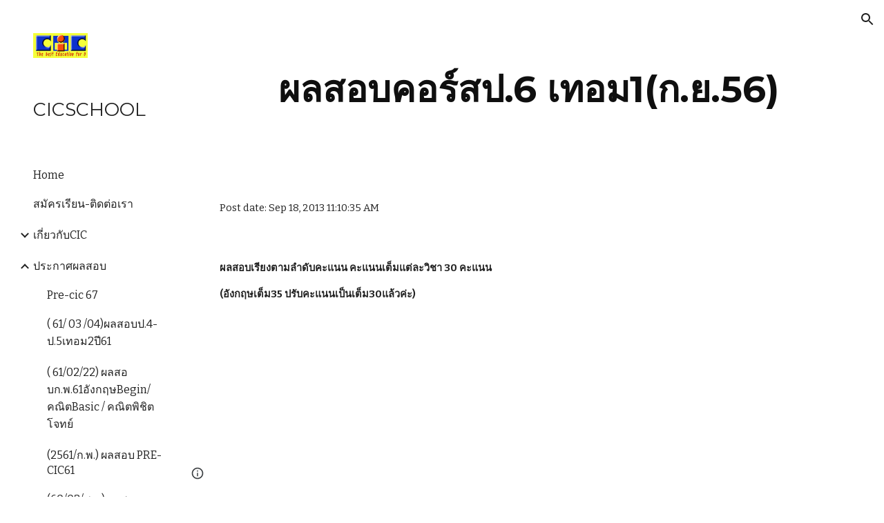

--- FILE ---
content_type: text/html; charset=utf-8
request_url: https://www.cicschool.com/announcements/ky56phlsxbkhxrsp6thexm1
body_size: 36641
content:
<!DOCTYPE html><html lang="en-US" itemscope itemtype="http://schema.org/WebPage"><head><script nonce="Guq0pI85WoWzouDhPZLiiw">window['ppConfig'] = {productName: '6b8ce7c01e3dacd3d2c7a8cd322ff979', deleteIsEnforced:  false , sealIsEnforced:  false , heartbeatRate:  0.5 , periodicReportingRateMillis:  60000.0 , disableAllReporting:  false };(function(){'use strict';function k(a){var b=0;return function(){return b<a.length?{done:!1,value:a[b++]}:{done:!0}}}function l(a){var b=typeof Symbol!="undefined"&&Symbol.iterator&&a[Symbol.iterator];if(b)return b.call(a);if(typeof a.length=="number")return{next:k(a)};throw Error(String(a)+" is not an iterable or ArrayLike");}var m=typeof Object.defineProperties=="function"?Object.defineProperty:function(a,b,c){if(a==Array.prototype||a==Object.prototype)return a;a[b]=c.value;return a};
function n(a){a=["object"==typeof globalThis&&globalThis,a,"object"==typeof window&&window,"object"==typeof self&&self,"object"==typeof global&&global];for(var b=0;b<a.length;++b){var c=a[b];if(c&&c.Math==Math)return c}throw Error("Cannot find global object");}var p=n(this);function q(a,b){if(b)a:{var c=p;a=a.split(".");for(var d=0;d<a.length-1;d++){var e=a[d];if(!(e in c))break a;c=c[e]}a=a[a.length-1];d=c[a];b=b(d);b!=d&&b!=null&&m(c,a,{configurable:!0,writable:!0,value:b})}}
q("Object.is",function(a){return a?a:function(b,c){return b===c?b!==0||1/b===1/c:b!==b&&c!==c}});q("Array.prototype.includes",function(a){return a?a:function(b,c){var d=this;d instanceof String&&(d=String(d));var e=d.length;c=c||0;for(c<0&&(c=Math.max(c+e,0));c<e;c++){var f=d[c];if(f===b||Object.is(f,b))return!0}return!1}});
q("String.prototype.includes",function(a){return a?a:function(b,c){if(this==null)throw new TypeError("The 'this' value for String.prototype.includes must not be null or undefined");if(b instanceof RegExp)throw new TypeError("First argument to String.prototype.includes must not be a regular expression");return this.indexOf(b,c||0)!==-1}});function r(a,b,c){a("https://csp.withgoogle.com/csp/proto/"+encodeURIComponent(b),JSON.stringify(c))}function t(){var a;if((a=window.ppConfig)==null?0:a.disableAllReporting)return function(){};var b,c,d,e;return(e=(b=window)==null?void 0:(c=b.navigator)==null?void 0:(d=c.sendBeacon)==null?void 0:d.bind(navigator))!=null?e:u}function u(a,b){var c=new XMLHttpRequest;c.open("POST",a);c.send(b)}
function v(){var a=(w=Object.prototype)==null?void 0:w.__lookupGetter__("__proto__"),b=x,c=y;return function(){var d=a.call(this),e,f,g,h;r(c,b,{type:"ACCESS_GET",origin:(f=window.location.origin)!=null?f:"unknown",report:{className:(g=d==null?void 0:(e=d.constructor)==null?void 0:e.name)!=null?g:"unknown",stackTrace:(h=Error().stack)!=null?h:"unknown"}});return d}}
function z(){var a=(A=Object.prototype)==null?void 0:A.__lookupSetter__("__proto__"),b=x,c=y;return function(d){d=a.call(this,d);var e,f,g,h;r(c,b,{type:"ACCESS_SET",origin:(f=window.location.origin)!=null?f:"unknown",report:{className:(g=d==null?void 0:(e=d.constructor)==null?void 0:e.name)!=null?g:"unknown",stackTrace:(h=Error().stack)!=null?h:"unknown"}});return d}}function B(a,b){C(a.productName,b);setInterval(function(){C(a.productName,b)},a.periodicReportingRateMillis)}
var D="constructor __defineGetter__ __defineSetter__ hasOwnProperty __lookupGetter__ __lookupSetter__ isPrototypeOf propertyIsEnumerable toString valueOf __proto__ toLocaleString x_ngfn_x".split(" "),E=D.concat,F=navigator.userAgent.match(/Firefox\/([0-9]+)\./),G=(!F||F.length<2?0:Number(F[1])<75)?["toSource"]:[],H;if(G instanceof Array)H=G;else{for(var I=l(G),J,K=[];!(J=I.next()).done;)K.push(J.value);H=K}var L=E.call(D,H),M=[];
function C(a,b){for(var c=[],d=l(Object.getOwnPropertyNames(Object.prototype)),e=d.next();!e.done;e=d.next())e=e.value,L.includes(e)||M.includes(e)||c.push(e);e=Object.prototype;d=[];for(var f=0;f<c.length;f++){var g=c[f];d[f]={name:g,descriptor:Object.getOwnPropertyDescriptor(Object.prototype,g),type:typeof e[g]}}if(d.length!==0){c=l(d);for(e=c.next();!e.done;e=c.next())M.push(e.value.name);var h;r(b,a,{type:"SEAL",origin:(h=window.location.origin)!=null?h:"unknown",report:{blockers:d}})}};var N=Math.random(),O=t(),P=window.ppConfig;P&&(P.disableAllReporting||P.deleteIsEnforced&&P.sealIsEnforced||N<P.heartbeatRate&&r(O,P.productName,{origin:window.location.origin,type:"HEARTBEAT"}));var y=t(),Q=window.ppConfig;if(Q)if(Q.deleteIsEnforced)delete Object.prototype.__proto__;else if(!Q.disableAllReporting){var x=Q.productName;try{var w,A;Object.defineProperty(Object.prototype,"__proto__",{enumerable:!1,get:v(),set:z()})}catch(a){}}
(function(){var a=t(),b=window.ppConfig;b&&(b.sealIsEnforced?Object.seal(Object.prototype):b.disableAllReporting||(document.readyState!=="loading"?B(b,a):document.addEventListener("DOMContentLoaded",function(){B(b,a)})))})();}).call(this);
</script><meta charset="utf-8"><script nonce="Guq0pI85WoWzouDhPZLiiw">var DOCS_timing={}; DOCS_timing['sl']=new Date().getTime();</script><script nonce="Guq0pI85WoWzouDhPZLiiw">function _DumpException(e) {throw e;}</script><script data-id="_gd" nonce="Guq0pI85WoWzouDhPZLiiw">window.WIZ_global_data = {"K1cgmc":"%.@.[null,null,null,[1,1,[1768894350,112347000],4],null,25]]","nQyAE":{}};</script><script nonce="Guq0pI85WoWzouDhPZLiiw">_docs_flag_initialData={"atari-emtpr":false,"atari-eibrm":false,"atari-etm":false,"docs-text-usc":true,"atari-bae":false,"docs-text-etsrdpn":false,"docs-text-etsrds":false,"docs-text-endes":false,"docs-text-escpv":true,"docs-text-ecfs":false,"docs-text-eetxp":false,"docs-text-ettctvs":false,"docs-text-escoubs":false,"docs-text-escivs":false,"docs-text-escitrbs":false,"docs-text-eiosmc":false,"docs-text-etb":false,"docs-text-esbefr":false,"docs-etshc":false,"docs-text-tbcb":2.0E7,"docs-efsmsdl":false,"docs-text-etof":false,"docs-text-ehlb":false,"docs-text-dwit":false,"docs-text-elawp":false,"docs-eec":true,"docs-esff":false,"docs-idu":false,"docs-sup":"","docs-dli":false,"docs-liap":"/naLogImpressions","ilcm":{"eui":"AHKXmL2fzmMUdRKbsNcNA2siDmsc5K2SvTOQkExGRDGK-GGmOBIgsl5xcxgzsWYsyrLb_Wp8talk","je":1,"sstu":1769116908041324,"si":"COzo-oaKoJIDFdQDbwYdEEY7lA","gsc":null,"ei":[5703839,5704621,5706832,5706836,5738513,5738529,5740798,5740814,5743108,5743124,5747265,5758807,5758823,5762243,5762259,5773662,5773678,5774836,5774852,5776501,5776517,5784931,5784947,5784951,5784967,14101306,14101502,14101510,14101534,49472063,49472071,49643568,49643576,49644015,49644023,49769337,49769345,49822921,49822929,49823164,49823172,49833462,49833470,49842855,49842863,49924706,49924714,50266222,50266230,50273528,50273536,50297076,50297084,50549555,50549563,50561343,50561351,50586962,50586970,70971256,70971264,71079938,71079946,71085241,71085249,71120968,71120976,71387889,71387897,71465947,71465955,71501423,71501431,71528597,71528605,71530083,71530091,71544834,71544842,71546425,71546433,71642103,71642111,71658040,71658048,71659813,71659821,71689860,71689868,71710040,71710048,71742921,71742937,71798420,71798436,71798440,71798456,71825383,71825391,71855010,71855018,71897827,71897835,71960540,71960548,94327671,94327679,94353368,94353376,94434257,94434265,94507744,94507752,94523168,94523176,94624865,94624873,94629757,94629765,94660795,94660803,94661802,94661810,94692298,94692306,94744856,94744864,94785229,94785237,94864653,94864661,94904089,94904097,94918952,94918960,95087186,95087194,95112873,95112881,95135933,95135941,95314802,95314810,95317482,95317490,99251983,99251991,99265946,99265954,99338440,99338448,99368792,99368800,99402331,99402339,99440853,99440861,99457807,99457815,101508355,101508363,101519280,101519288,101562406,101562414,101631191,101631199,101659254,101659262,101687117,101687125,101754342,101754350,101836971,101836979,101837416,101837424,101855239,101855247,101887674,101887682,101917185,101917193,101922739,101922747,101922880,101922888,102030642,102030650,102044278,102044286,102059531,102059539,102070930,102070938,102074087,102074095,102146687,102146695,102161447,102161455,102198282,102198290,102199034,102199050,102244489,102244497,102249831,102262249,102262257,102280628,102280636,102287864,102287872,102343036,102343044,102343380,102343388,102402679,102402687,102428666,102428674,102430621,102430629,102469860,102469868,102515093,102515098,102517339,102517344,102673365,102685384,102685389,102685929,102685934,102690600,102690608,102691157,102691162,102718396,102721209,102721214,102741226,102741234,102762315,102762323,102774707,102774715,102787553,102807790,102807798,102867835,102867843,102887236,102887244,102903660,102903668,102909750,102909755,102921493,102921501,102925819,102925827,102926523,102926531,102932587,102932595,102944189,102944194,102944268,102944273,102944503,102944508,102944582,102944587,102944680,102944685,102944785,102944790,102956685,102956693,102969762,102969770,102972669,102972677,102973360,102973368,102984172,102984180,102988272,102988277,102988695,102988700,103011418,103011426,103176010,103176018,103176419,103176427,103286444,103286452,103288306,103288314,103289103,103289108,103296034,103296042,103326407,103326415,103343830,103343838,103354296,103354304,103354852,103354860,103355353,103355361,103355643,103355651,104530130,104573899,104573907,104575332,104575337,104575691,104575696,104615595,104615603,104661247,104661255,104663867,104663883,104699504,104699512,104732763,104732771,104764124,104764132,104801546,104801554,104869084,104869092,104874944,104874960,104907811,104907819,104940397,104940405,104962265,104976617,104976625,104983169,104983177,105072273,105072281,105082097,105082105,105112583,105112588,105114679,105114687,105120751,105120767,105140245,105140253,105143309,105143317,105180894,105180902,105276179,105276184,105283687,105283695,105292835,105292843,105293726,105293734,105302073,105302081,105346285,105346293,105360418,105360426,105360882,105360890,105373824,105373832,105393811,105393819,105439171,105439179,115509982,115509990,115533919,115533924,115626258,115626266,115626439,115626447,115669258,115669266,115748247,115748252,115769458,115769466,115786272,115786280,115818444,115818449,115895896,115895904,115909741,115909749,115936304,115936312,115990671,115990679,115996281,115996289,116059345,116059353,116095154,116095162,116176799,116176807,116179574,116179582,116203363,116203368,116221334,116221342,116276461,116276469,116307752,116361234,116407665,116416034,116416042,116421291,116421299,116425642,116428888,116448407,116449517,116470832,116479002,116479007,116483680,116483688,116498664,116503942,116503957,116542683,116550348,116567571,116567576,116593745,116613094,116613710,116670655,116680301,116680309,116685398,116685789,116704081,116704119,116714309,116714312,116771113,116771117,116813305,116840681,116840686,116874913,116877099,116919494,116923675,116924992,116980477,116980485,117037621,117037625],"crc":0,"cvi":[]},"docs-ccdil":false,"docs-eil":true,"info_params":{},"buildLabel":"editors.sites-viewer-frontend_20260114.02_p1","docs-show_debug_info":false,"atari-jefp":"/_/view/jserror","docs-jern":"view","atari-rhpp":"/_/view","docs-ecuach":false,"docs-cclt":2033,"docs-ecci":true,"docs-esi":false,"docs-efypr":true,"docs-eyprp":true,"docs-li":"104240","docs-trgthnt":"","docs-etmhn":false,"docs-thnt":"","docs-hbt":[],"docs-hdet":["nMX17M8pQ0kLUkpsP190WPbQDRJQ","17hED8kG50kLUkpsP190TThQn3DA","BDNZR4PXx0kLUkpsP190SJtNPkYt","Etj5wJCQk0kLUkpsP190NwiL8UMa","xCLbbDUPA0kLUkpsP190XkGJiPUm","2NUkoZehW0kLUkpsP190UUNLiXW9","yuvYtd5590kLUkpsP190Qya5K4UR","ZH4rzt2uk0kLUkpsP190UDkF5Bkq","uQUQhn57A0kLUkpsP190WHoihP41","93w8zoRF70kLUkpsP190TxXbtSeV","fAPatjr1X0kLUkpsP190SaRjNRjw","T4vgqqjK70kLUkpsP190ScPehgAW","JyFR2tYWZ0kLUkpsP190Rn3HzkxT","ufXj7vmeJ0kLUkpsP190QURhvJn2","KFks7UeZ30kLUkpsP190UUMR6cvh","LcTa6EjeC0kLUkpsP190RKgvW5qi","s3UFcjGjt0kLUkpsP190Z45ftWRr","o99ewBQXy0kLUkpsP190Nq2qr6tf","PHVyy5uSS0kLUkpsP190SUsYo8gQ","yZn21akid0iSFTCbiEB0WPiGEST3","h2TtqzmQF0kLUkpsP190YPJiQt7p","MZi9vb5UC0kLUkpsP190ReUhvVjy","dSR6SPjB80kLUkpsP190Y3xHa9qA","Bz6B7VmLu0kLUkpsP190W3FeobP7","AiLoubzsd0kLUkpsP190XtYNPgYT","2J3DVQoVh0kLUkpsP190R5wShSrC","MLmbZasLS0kLUkpsP190YHf6Zjsf","S1T4ezMsZ0kLUkpsP190U6GfQUxi","LwAAPYPwi0kLUkpsP190TR4aaiFR","zZpS7TtwA0kLUkpsP190SJfhmHn8","N5u4VeWhx0iSFTCbiEB0VUTNdX6g","XM16tjwrD0iSFTCbiEB0NfzvTeuU","ybYTJk1eD0iSFTCbiEB0QV4rkzSF","TgXar1TSG0iSFTCbiEB0SsXMaKuP","JYfGDkExa0iSFTCbiEB0TTQnEDtH","2i9JBUZ3w0iSFTCbiEB0RytbUoNq","pgvTVXNKa0iSFTCbiEB0ShqmBTMR","NsVnd81bW0iSFTCbiEB0RhcXEK9M","rTQirATnb0iSFTCbiEB0W5cPcA7D","wNyww2Syr0iSFTCbiEB0Pzsbemba","DVdpfbqGj0iSFTCbiEB0RP4dMdFg","WKN3dsuG20iSFTCbiEB0NtEYhMK7","S5iPRteXX0iSFTCbiEB0YkMazE6h","6hmou1AcB0iSFTCbiEB0R9rZWXdz","wvo4NcLUj0iSFTCbiEB0Tt7mcVxE","HWuSeN2AB0iSFTCbiEB0PoBwHT2F","rMLvYG5Cd0iSFTCbiEB0VMB6o5sk","EnxXFzAMR0iSFTCbiEB0NxWnFJEU","rTcCMw3BM0mHq3jmV6o0RHeAExRK","HUYzfGVRa0mHq3jmV6o0Uxe2caXK","1XYMmM1Cu0mHq3jmV6o0Z3pEi8xm","xHhMJiXiV0mHq3jmV6o0WB8WinyM","xwSFpxEiU0mHq3jmV6o0PcnvcKmd","4MBkBg26q0mHq3jmV6o0QeKPRMpY","y5g8iW2T80mHq3jmV6o0Nr8SAj4C","W9YRKy3Lb0iSFTCbiEB0Xfs1EfPr","Ed3nhrN8D0iSFTCbiEB0RN4bJ53y","zxDKY7PC10iSFTCbiEB0UDYPJwDZ","bhEyDmbwi0mHq3jmV6o0TngCF1v2","6rKYZ6uHA0mHq3jmV6o0TeDZjgB8","71Deousgx0mHq3jmV6o0WXBQiyzi","sVEZbUAa70mHq3jmV6o0TNq1M7FF","8ZPFZT5nG0mHq3jmV6o0PJ5yoVh4","P55v8p4Lk0mHq3jmV6o0VjggjHMV","QqnZoz9ko0mHq3jmV6o0QskzBcHn","6nr31z9Wv0mERqSGkGf0VhuvAXWC","RLHeYNm410mERqSGkGf0Y817EUFK","vmx68XtfJ0mERqSGkGf0RCUBfsQr","687J7yD1q0mERqSGkGf0RVmMYHo1","qwhWQy8Zi0mERqSGkGf0W2tdypUF","wF8Sk241e0mERqSGkGf0YNtN6gpV","ijUhdx2QN0mERqSGkGf0TSD26iBJ","3iBLaMnuG0mERqSGkGf0VdY8XuLS","cFR77YEGo0iSFTCbiEB0PcMDWjX2","evUYuNCS80mERqSGkGf0Psi8j3Dw","soWncRV7C0mERqSGkGf0PZheXrWA","TvjoiCaar0mERqSGkGf0S9qS5adj","txL54xWLC0mERqSGkGf0XoEGTvCu","MP3EsW1un0mERqSGkGf0QDkfTxat","N1q4Y3fqz0mERqSGkGf0W1oPWWoc","pnKWhXiJi0mERqSGkGf0RDJejrBm","ffZmMGtYT0suK1NZr2K0QUxSzEMN","NagbcZWyB0suK1NZr2K0SJmfmJ3n","KMcLKvubv0suK1NZr2K0PLMUJ7zr","a13ejFS5i0suK1NZr2K0WzewY5tP","pZ1hXv7ve0suK1NZr2K0U5qoNhyU","pwLDucJZU0ezFcgqx310NgtmYpbV","TCKDVQ6J0Bn3gbW4AcZC0PQKypCa","Z7vabQzZ0Bn3gbW4AcZC0TfvmSab","UUNcLtsso0mERqSGkGf0Uwg2tMZa","wYCZkqoz10fBWirfAym0S1sADKbJ"],"docs-hunds":false,"docs-hae":"PROD","docs-ehn":false,"docs-epq":true,"docs-upap":"/_/view/prefs"}; _docs_flag_cek= null ; if (window['DOCS_timing']) {DOCS_timing['ifdld']=new Date().getTime();}</script><meta name="viewport" content="width=device-width, initial-scale=1"><meta http-equiv="X-UA-Compatible" content="IE=edge"><meta name="referrer" content="strict-origin-when-cross-origin"><link rel="icon" href="https://lh3.googleusercontent.com/sitesv/AAzXCkf2Y7jmapd4YaxPE1MbhsoXogTm2srFhopJZqXeWh7dMWHa5H1jXFaOsBoADZwU4rPptlKdDSTpGGP7uT6PTFAfK4470JuOcbhSJF48zUHnBAgUEhEDDqXEW3ugvli3auIeZhaoQSRJfogfsh4-QVG-tGYTbXaotD3N5N5N1KG4bDxqg_cz8iCI"><meta property="og:title" content="CICSCHOOL - ผลสอบคอร์สป.6 เทอม1(ก.ย.56)"><meta property="og:type" content="website"><meta property="og:url" content="https://www.cicschool.com/announcements/ky56phlsxbkhxrsp6thexm1"><meta property="og:description" content="
Post date: Sep 18, 2013 11:10:35 AM"><meta itemprop="name" content="CICSCHOOL - ผลสอบคอร์สป.6 เทอม1(ก.ย.56)"><meta itemprop="description" content="
Post date: Sep 18, 2013 11:10:35 AM"><meta itemprop="url" content="https://www.cicschool.com/announcements/ky56phlsxbkhxrsp6thexm1"><meta itemprop="thumbnailUrl" content="https://lh3.googleusercontent.com/sitesv/AAzXCkfSuHuvMgEnrFVcA1ixAcwLd1Y60fuukijHVr4SWR_grHBMVXZH_t80H6nyoXyLzeZK42WVqxrkpkXG69XoVqLbZzkza9EcdanOSnYHoSCXL8cf1y1wDQka-6FirApgB3Rj1lbGPRXzBv0UPKgiYDPB54_WYhHT0qo=w16383"><meta itemprop="image" content="https://lh3.googleusercontent.com/sitesv/AAzXCkfSuHuvMgEnrFVcA1ixAcwLd1Y60fuukijHVr4SWR_grHBMVXZH_t80H6nyoXyLzeZK42WVqxrkpkXG69XoVqLbZzkza9EcdanOSnYHoSCXL8cf1y1wDQka-6FirApgB3Rj1lbGPRXzBv0UPKgiYDPB54_WYhHT0qo=w16383"><meta itemprop="imageUrl" content="https://lh3.googleusercontent.com/sitesv/AAzXCkfSuHuvMgEnrFVcA1ixAcwLd1Y60fuukijHVr4SWR_grHBMVXZH_t80H6nyoXyLzeZK42WVqxrkpkXG69XoVqLbZzkza9EcdanOSnYHoSCXL8cf1y1wDQka-6FirApgB3Rj1lbGPRXzBv0UPKgiYDPB54_WYhHT0qo=w16383"><meta property="og:image" content="https://lh3.googleusercontent.com/sitesv/AAzXCkfSuHuvMgEnrFVcA1ixAcwLd1Y60fuukijHVr4SWR_grHBMVXZH_t80H6nyoXyLzeZK42WVqxrkpkXG69XoVqLbZzkza9EcdanOSnYHoSCXL8cf1y1wDQka-6FirApgB3Rj1lbGPRXzBv0UPKgiYDPB54_WYhHT0qo=w16383"><link href="https://fonts.googleapis.com/css?family=Montserrat%3A400%2C700%7CBitter%3A400%2C700&display=swap" rel="stylesheet" nonce="QMgCWXHBS-qfVjARrTlEhA"><link href="https://fonts.googleapis.com/css?family=Google+Sans:400,500|Roboto:300,400,500,700|Source+Code+Pro:400,700&display=swap" rel="stylesheet" nonce="QMgCWXHBS-qfVjARrTlEhA"><script nonce="Guq0pI85WoWzouDhPZLiiw">(function() {var img = new Image().src = "https://ssl.gstatic.com/atari/images/results-not-loaded.svg";})();</script><link rel="stylesheet" href="https://www.gstatic.com/_/atari/_/ss/k=atari.vw.Hpg2sQ3DI80.L.W.O/am=AAgGIA/d=1/rs=AGEqA5l3_gprl5grjPKjkldjAvAq782G3w" data-id="_cl" nonce="QMgCWXHBS-qfVjARrTlEhA"><script nonce="Guq0pI85WoWzouDhPZLiiw"></script><title>CICSCHOOL - ผลสอบคอร์สป.6 เทอม1(ก.ย.56)</title><style jsname="ptDGoc" nonce="QMgCWXHBS-qfVjARrTlEhA">.ImnMyf{background-color: rgba(255,255,255,1); color: rgba(33,33,33,1);}.Vs12Bd{background-color: rgba(240,240,240,1); color: rgba(33,33,33,1);}.S5d9Rd{background-color: rgba(58,58,58,1); color: rgba(255,255,255,1);}.O13XJf{height: 340px;}.O13XJf .IFuOkc{background-image: url(https://ssl.gstatic.com/atari/images/vision-header.jpg);}.O13XJf .IFuOkc:before{background-color: rgba(31,31,31,1); opacity: 0.5; display: block;}.O13XJf .zfr3Q{color: rgba(255,255,255,1);}.O13XJf .qnVSj{color: rgba(255,255,255,1);}.O13XJf .Glwbz{color: rgba(255,255,255,1);}.O13XJf .qLrapd{color: rgba(255,255,255,1);}.O13XJf .aHM7ed{color: rgba(255,255,255,1);}.O13XJf .NHD4Gf{color: rgba(255,255,255,1);}.O13XJf .QmpIrf{background-color: rgba(255,255,255,1); border-color: rgba(0,0,0,1); color: rgba(0,0,0,1); font-family: Bitter; font-size: 11pt; line-height: normal;}@media only screen and (max-width: 479px){.O13XJf .QmpIrf{font-size: 11pt;}}@media only screen and (min-width: 480px) and (max-width: 767px){.O13XJf .QmpIrf{font-size: 11pt;}}@media only screen and (max-width: 479px){.O13XJf{height: 250px;}}.SBrW1{height: 430px; padding-bottom: 120px; padding-top: 120px;}@media only screen and (min-width: 1280px){.yMcSQd .SBrW1{padding-bottom: 120px; padding-top: 176px;}}@media only screen and (max-width: 1279px){.Ly6Unf .SBrW1{padding-bottom: 120px; padding-top: 176px;}}.Wew9ke{fill: rgba(255,255,255,1);}.fOU46b .KJll8d{background-color: rgba(255,255,255,1);}.fOU46b .tCHXDc{color: rgba(255,255,255,1);}.fOU46b .iWs3gf.chg4Jd:focus{background-color: rgba(255,255,255,0.1199999973);}.fOU46b .G8QRnc .tCHXDc{color: rgba(255,255,255,1);}.fOU46b .G8QRnc .iWs3gf.chg4Jd:focus{background-color: rgba(255,255,255,0.1199999973);}.fOU46b .aCIEDd .tCHXDc{color: rgba(255,255,255,1);}.fOU46b .aCIEDd .iWs3gf.chg4Jd:focus{background-color: rgba(255,255,255,0.1199999973);}@media only screen and (min-width: 1280px){.b2Iqye.fOU46b .G8QRnc .tCHXDc{color: rgba(33,33,33,1);}}.b2Iqye.fOU46b .iWs3gf.chg4Jd:focus{background-color: rgba(33,33,33,0.1199999973);}@media only screen and (min-width: 1280px){.b2Iqye.fOU46b .aCIEDd .tCHXDc{color: rgba(0,0,0,1);}}.b2Iqye.fOU46b .iWs3gf.chg4Jd:focus{background-color: rgba(0,0,0,0.1199999973);}@media only screen and (min-width: 1280px){.XeSM4.b2Iqye.fOU46b .LBrwzc .tCHXDc{color: rgba(255,255,255,1);}}.XeSM4.b2Iqye.fOU46b .LBrwzc .iWs3gf.chg4Jd:focus{background-color: rgba(255,255,255,0.1199999973);}@media only screen and (min-width: 1280px){.KuNac.b2Iqye.fOU46b .GBy4H .tCHXDc{color: rgba(33,33,33,1);}}.KuNac.b2Iqye.fOU46b .iWs3gf.chg4Jd:focus{background-color: rgba(33,33,33,0.1199999973);}@media only screen and (min-width: 1280px){.fOU46b .XeSM4 .tCHXDc{color: rgba(255,255,255,1);}}.fOU46b .XeSM4 .iWs3gf.chg4Jd:focus{background-color: rgba(255,255,255,0.1199999973);}@media only screen and (min-width: 1280px){.fOU46b .KuNac .tCHXDc{color: rgba(33,33,33,1);}}.fOU46b .KuNac .iWs3gf.chg4Jd:focus{background-color: rgba(33,33,33,0.1199999973);}.fOU46b .YTv4We.chg4Jd:focus:before{border-color: rgba(255,255,255,1); display: block;}.fOU46b .zDUgLc{opacity: 1;}.fOU46b .LBrwzc .zDUgLc{border-bottom-style: none;}.YSH9J{color: rgba(255,255,255,1);}.oNsfjf{color: rgba(255,255,255,1);}.wgxiMe{background-color: rgba(230,21,94,1);}.JzO0Vc{background-color: rgba(230,21,94,1);}.M63kCb{background-color: rgba(255,255,255,1);}.zfr3Q{font-family: Bitter; color: rgba(33,33,33,1); font-size: 11pt; line-height: 1.6; margin-top: 15px;}.qnVSj{color: rgba(33,33,33,1);}.Glwbz{color: rgba(33,33,33,1);}.dhtgD{text-decoration: underline;}.dhtgD:hover{opacity: 0.7;}.dhtgD:active{opacity: 0.7;}.yaqOZd .duRjpb:not(.TYR86d):not(.Ap4VC):first-child{padding-top: 13px;}.yaqOZd .duRjpb:not(.TYR86d):first-of-type{padding-top: 13px;}.yaqOZd .duRjpb:not(.TYR86d):last-child{padding-bottom: 13px;}.duRjpb{font-family: Montserrat; font-size: 34pt; line-height: 1.2; font-weight: 700; color: rgba(233,30,99,1);}.duRjpb:not(.TYR86d){margin-top: 30px; padding-top: 13px; padding-bottom: 13px; border-bottom-color: rgba(240,240,240,1); border-top-color: rgba(240,240,240,1); border-bottom-style: solid; border-top-style: solid; border-bottom-width: 5px; border-top-width: 5px;}.Ap4VC{margin-bottom: -30px;}.qLrapd{color: rgba(233,30,99,1);}.JYVBee{font-family: Bitter; font-size: 21pt; line-height: 1.25; font-weight: 700; margin-top: 25px; color: rgba(33,33,33,1);}.CobnVe{margin-bottom: -25px;}.aHM7ed{color: rgba(33,33,33,1);}.OmQG5e{font-family: Bitter; font-size: 15pt; line-height: 1.25; margin-top: 20px; font-weight: 700; color: rgba(233,30,99,1);}.GV3q8e{margin-bottom: -20px;}.NHD4Gf{color: rgba(233,30,99,1);}.duRjpb .OUGEr{color: rgba(233,30,99,1);}.JYVBee .OUGEr{color: rgba(33,33,33,1);}.OmQG5e .OUGEr{color: rgba(233,30,99,1);}.TMjjoe{font-family: Montserrat; font-size: 9pt; line-height: 1.2; margin-top: 0px;}.Zjiec{font-family: Montserrat; font-weight: 400; font-size: 20pt; line-height: 1.75; margin-top: 48px; margin-left: 48px; margin-bottom: 62px; margin-right: 32px;}.XMyrgf{margin-top: 48px; margin-left: 48px; margin-bottom: 0px; margin-right: 32px;}.PsKE7e{font-family: Bitter; font-weight: 400; font-size: 12pt;}.IKA38e{border-left-width: 8px; border-left-style: solid; border-left-color: transparent;}.lhZOrc{color: 0.6; border-left-color: rgba(255,255,255,1); font-weight: 700;}.rysYnb .mohMlc{padding-left: 24px;}.Mz8gvb{color: rgba(255,255,255,1);}.LBrwzc .YSH9J{color: rgba(33,33,33,1);}.LBrwzc .oNsfjf{color: rgba(33,33,33,1);}.LBrwzc .KJll8d{background-color: rgba(33,33,33,1);}.LBrwzc .YTv4We.chg4Jd:focus:before{border-color: rgba(33,33,33,1); display: block;}.LBrwzc .Mz8gvb{color: rgba(33,33,33,1);}.LBrwzc .wgxiMe{background-color: rgba(255,255,255,1);}.LBrwzc .lhZOrc{border-left-color: rgba(230,21,94,1);}.LBrwzc .M9vuGd{border-bottom-color: rgba(230,21,94,1);}.LBrwzc .Mz8gvb{color: rgba(33,33,33,1);}.LBrwzc .zDUgLc{border-bottom-color: rgba(204,204,204,1); border-bottom-width: 1px; border-bottom-style: solid;}.GBy4H .oNsfjf{color: rgba(255,255,255,1);}.GBy4H .YSH9J{color: rgba(255,255,255,1);}.GBy4H .Mz8gvb{color: rgba(255,255,255,1);}.GBy4H .wgxiMe{background-color: rgba(0,0,0,1);}.GBy4H .M9vuGd{border-bottom-color: rgba(255,255,255,1);}.GBy4H .Mz8gvb{color: rgba(255,255,255,1);}.TlfmSc{font-family: Montserrat; font-weight: 400; font-size: 15pt; line-height: 1.33;}.jgXgSe{font-family: Bitter; font-weight: 400; font-size: 12pt; line-height: 28px;}.u5fiyc{line-height: 28px;}.IKA38e{padding-left: 28px; margin-top: 20px;}.hDrhEe{font-family: Bitter; font-weight: 400;}.iwQgFb{height: 2px; margin-top: 8px; background-color: rgba(0,0,0,0.150000006);}.ySLm4c{font-family: Bitter;}.CbiMKe{background-color: rgba(230,21,94,1);}.QmpIrf{background-color: rgba(230,21,94,1); border-color: rgba(255,255,255,1); color: rgba(255,255,255,1); font-family: Bitter; font-size: 11pt; line-height: normal;}.qeLZfd:before{background-color: rgba(240,240,240,1); display: block;}.qeLZfd .iwQgFb{background-color: rgba(230,21,94,1);}.qeLZfd .zfr3Q{color: rgba(33,33,33,1);}.qeLZfd .qnVSj{color: rgba(33,33,33,1);}.qeLZfd .Glwbz{color: rgba(33,33,33,1);}.qeLZfd .duRjpb{border-bottom-color: rgba(255,255,255,1); border-top-color: rgba(255,255,255,1); color: rgba(233,30,99,1);}.qeLZfd .qLrapd{color: rgba(233,30,99,1);}.qeLZfd .JYVBee{color: rgba(33,33,33,1);}.qeLZfd .aHM7ed{color: rgba(33,33,33,1);}.qeLZfd .OmQG5e{color: rgba(233,30,99,1);}.qeLZfd .NHD4Gf{color: rgba(233,30,99,1);}.qeLZfd .duRjpb .OUGEr{color: rgba(233,30,99,1);}.qeLZfd .JYVBee .OUGEr{color: rgba(33,33,33,1);}.qeLZfd .OmQG5e .OUGEr{color: rgba(233,30,99,1);}.lQAHbd:before{background-color: rgba(58,58,58,1); display: block;}.lQAHbd .iwQgFb{background-color: rgba(233,30,99,1);}.lQAHbd .QmpIrf{background-color: rgba(255,255,255,1); border-color: rgba(0,0,0,1); color: rgba(0,0,0,1); font-family: Bitter; font-size: 11pt; line-height: normal;}.lQAHbd .CbiMKe{background-color: rgba(255,255,255,1);}@media only screen and (max-width: 479px){.lQAHbd .QmpIrf{font-size: 11pt;}}@media only screen and (min-width: 480px) and (max-width: 767px){.lQAHbd .QmpIrf{font-size: 11pt;}}.lQAHbd .zfr3Q{color: rgba(255,255,255,1);}.lQAHbd .qnVSj{color: rgba(255,255,255,1);}.lQAHbd .Glwbz{color: rgba(255,255,255,1);}.lQAHbd .duRjpb{color: rgba(255,255,255,1); border-top-color: rgba(48,48,48,1); border-bottom-color: rgba(48,48,48,1);}.lQAHbd .qLrapd{color: rgba(255,255,255,1);}.lQAHbd .JYVBee{color: rgba(255,255,255,1);}.lQAHbd .aHM7ed{color: rgba(255,255,255,1);}.lQAHbd .OmQG5e{color: rgba(255,255,255,1);}.lQAHbd .NHD4Gf{color: rgba(255,255,255,1);}.lQAHbd .OUGEr{color: rgba(255,255,255,1);}.LB7kq{padding-bottom: 56px; padding-top: 56px;}@media only screen and (max-width: 479px){.LB7kq{padding-bottom: 28px; padding-top: 28px;}}@media only screen and (min-width: 1280px){.yMcSQd .LB7kq{padding-bottom: 56px; padding-top: 112px;}}@media only screen and (min-width: 1280px){.yMcSQd .tCHXDc{color: rgba(255,255,255,1);}}.yMcSQd .iWs3gf.chg4Jd:focus{background-color: rgba(255,255,255,0.1199999973);}@media only screen and (min-width: 1280px){.yMcSQd .LBrwzc .tCHXDc{color: rgba(33,33,33,1);}}.yMcSQd .LBrwzc .iWs3gf.chg4Jd:focus{background-color: rgba(33,33,33,0.1199999973);}@media only screen and (min-width: 1280px){.yMcSQd .GBy4H .tCHXDc{color: rgba(255,255,255,1);}}.yMcSQd .GBy4H .iWs3gf.chg4Jd:focus{background-color: rgba(255,255,255,0.1199999973);}@media only screen and (min-width: 1280px){.KuNac.yMcSQd .GBy4H .tCHXDc{color: rgba(255,255,255,1);}}.KuNac.yMcSQd .GBy4H .iWs3gf.chg4Jd:focus{background-color: rgba(255,255,255,0.1199999973);}@media only screen and (min-width: 480px) and (max-width: 1279px){.Ly6Unf .LB7kq{padding-bottom: 56px; padding-top: 112px;}}@media only screen and (min-width: 480px) and (max-width: 1279px){.Ly6Unf .tCHXDc{color: rgba(255,255,255,1);}}.Ly6Unf .iWs3gf.chg4Jd:focus{background-color: rgba(255,255,255,0.1199999973);}@media only screen and (min-width: 480px) and (max-width: 1279px){.Ly6Unf .GBy4H .tCHXDc{color: rgba(255,255,255,1);}}.Ly6Unf .GBy4H .iWs3gf.chg4Jd:focus{background-color: rgba(255,255,255,0.1199999973);}@media only screen and (min-width: 480px) and (max-width: 1279px){.Ly6Unf .LBrwzc .tCHXDc{color: rgba(33,33,33,1);}}.Ly6Unf .LBrwzc .iWs3gf.chg4Jd:focus{background-color: rgba(33,33,33,0.1199999973);}@media only screen and (max-width: 479px){.Ly6Unf .LB7kq{padding-bottom: 28px; padding-top: 84px;}}@media only screen and (max-width: 479px){.Ly6Unf .tCHXDc{color: rgba(255,255,255,1);}}.Ly6Unf .iWs3gf.chg4Jd:focus{background-color: rgba(255,255,255,0.1199999973);}@media only screen and (max-width: 479px){.Ly6Unf .GBy4H .tCHXDc{color: rgba(255,255,255,1);}}.Ly6Unf .GBy4H .iWs3gf.chg4Jd:focus{background-color: rgba(255,255,255,0.1199999973);}@media only screen and (max-width: 479px){.Ly6Unf .LBrwzc .tCHXDc{color: rgba(33,33,33,1);}}.Ly6Unf .LBrwzc .iWs3gf.chg4Jd:focus{background-color: rgba(33,33,33,0.1199999973);}@media only screen and (min-width: 480px) and (max-width: 767px){.Ly6Unf .gk8rDe{padding-top: 84px; padding-bottom: 28px;}}@media only screen and (max-width: 479px){.Ly6Unf .gk8rDe{padding-top: 56px; padding-bottom: 0px;}}.LB7kq .duRjpb{font-size: 58pt; line-height: 1.06; font-weight: 700; margin-top: 35px; border-bottom-style: none; border-top-style: none;}@media only screen and (max-width: 479px){.LB7kq .duRjpb{font-size: 37pt;}}@media only screen and (min-width: 480px) and (max-width: 767px){.LB7kq .duRjpb{font-size: 49pt;}}.cJgDec .zfr3Q{color: rgba(255,255,255,1); border-bottom-color: rgba(255,255,255,1); border-top-color: rgba(255,255,255,1);}.cJgDec .zfr3Q .OUGEr{color: rgba(255,255,255,1);}.cJgDec .qnVSj{color: rgba(255,255,255,1);}.cJgDec .Glwbz{color: rgba(255,255,255,1);}.cJgDec .qLrapd{color: rgba(255,255,255,1);}.cJgDec .aHM7ed{color: rgba(255,255,255,1);}.cJgDec .NHD4Gf{color: rgba(255,255,255,1);}.cJgDec .IFuOkc:before{background-color: rgba(33,33,33,1); opacity: 0.5; display: block;}.cJgDec .QmpIrf{background-color: rgba(255,255,255,1); border-color: rgba(0,0,0,1); color: rgba(0,0,0,1); font-family: Bitter; font-size: 11pt; line-height: normal;}@media only screen and (max-width: 479px){.cJgDec .QmpIrf{font-size: 11pt;}}@media only screen and (min-width: 480px) and (max-width: 767px){.cJgDec .QmpIrf{font-size: 11pt;}}.tpmmCb .zfr3Q{color: rgba(15,15,15,1); border-bottom-color: rgba(15,15,15,1); border-top-color: rgba(15,15,15,1);}.tpmmCb .zfr3Q .OUGEr{color: rgba(15,15,15,1);}.tpmmCb .qnVSj{color: rgba(15,15,15,1);}.tpmmCb .Glwbz{color: rgba(15,15,15,1);}.tpmmCb .qLrapd{color: rgba(15,15,15,1);}.tpmmCb .aHM7ed{color: rgba(15,15,15,1);}.tpmmCb .NHD4Gf{color: rgba(15,15,15,1);}.tpmmCb .IFuOkc:before{background-color: rgba(255,255,255,1); display: block;}.tpmmCb .Wew9ke{fill: rgba(15,15,15,1);}.tpmmCb .QmpIrf{background-color: rgba(255,255,255,1); border-color: rgba(0,0,0,1); color: rgba(0,0,0,1); font-family: Bitter; font-size: 11pt; line-height: normal;}@media only screen and (max-width: 479px){.tpmmCb .QmpIrf{font-size: 11pt;}}@media only screen and (min-width: 480px) and (max-width: 767px){.tpmmCb .QmpIrf{font-size: 11pt;}}.gk8rDe .duRjpb{font-size: 40pt;}.gk8rDe .zfr3Q{color: rgba(15,15,15,1);}.gk8rDe .duRjpb{color: rgba(15,15,15,1);}.gk8rDe .qLrapd{color: rgba(15,15,15,1);}.gk8rDe .OmQG5e{color: rgba(15,15,15,1);}.gk8rDe .NHD4Gf{color: rgba(15,15,15,1);}.gk8rDe .QmpIrf{background-color: rgba(230,21,94,1); border-color: rgba(255,255,255,1); color: rgba(255,255,255,1); font-family: Bitter; font-size: 11pt; line-height: normal;}@media only screen and (max-width: 479px){.gk8rDe .duRjpb{font-size: 27pt;}}@media only screen and (min-width: 480px) and (max-width: 767px){.gk8rDe .duRjpb{font-size: 34pt;}}@media only screen and (max-width: 479px){.gk8rDe .QmpIrf{font-size: 11pt;}}@media only screen and (min-width: 480px) and (max-width: 767px){.gk8rDe .QmpIrf{font-size: 11pt;}}.zDUgLc{background-color: rgba(230,21,94,1); opacity: 1;}.qV4dIc{border-bottom-color: rgba(255,255,255,0); border-bottom-style: solid; border-bottom-width: 8px; padding-top: 14px; padding-bottom: 6px; padding-left: 2px; padding-right: 2px; margin-left: 10px; margin-right: 10px;}.M9vuGd{border-bottom-color: rgba(255,255,255,1);}.eWDljc{background-color: rgba(230,21,94,1); padding-bottom: 28px;}.PsKE7e:hover{opacity: 0.6;}.BFDQOb:hover{opacity: 0.6;}.QcmuFb{padding-left: 20px;}.vDPrib{padding-left: 40px;}.TBDXjd{padding-left: 60px;}.bYeK8e{padding-left: 80px;}.CuqSDe{padding-left: 100px;}.Havqpe{padding-left: 120px;}.JvDrRe{padding-left: 140px;}.o5lrIf{padding-left: 160px;}.yOJW7c{padding-left: 180px;}.rB8cye{padding-left: 200px;}.RuayVd{padding-right: 20px;}.YzcKX{padding-right: 40px;}.reTV0b{padding-right: 60px;}.vSYeUc{padding-right: 80px;}.PxtZIe{padding-right: 100px;}.ahQMed{padding-right: 120px;}.rzhcXb{padding-right: 140px;}.PBhj0b{padding-right: 160px;}.TlN46c{padding-right: 180px;}.GEdNnc{padding-right: 200px;}.xkUom{border-color: rgba(230,21,94,1); color: rgba(230,21,94,1); font-family: Bitter; font-size: 11pt; line-height: normal;}.xkUom:hover{background-color: rgba(230,21,94,0.1000000015);}.KjwKmc{color: rgba(230,21,94,1); font-family: Bitter; font-size: 11pt; line-height: normal;}.KjwKmc:hover{background-color: rgba(230,21,94,0.1000000015);}.lQAHbd .xkUom{border-color: rgba(255,255,255,1); color: rgba(255,255,255,1); font-family: Bitter; font-size: 11pt; line-height: normal;}.lQAHbd .xkUom:hover{background-color: rgba(255,255,255,0.1000000015);}.lQAHbd .KjwKmc{color: rgba(255,255,255,1); font-family: Bitter; font-size: 11pt; line-height: normal;}.lQAHbd .KjwKmc:hover{background-color: rgba(255,255,255,0.1000000015);}@media only screen and (max-width: 479px){.lQAHbd .xkUom{font-size: 11pt;}}@media only screen and (min-width: 480px) and (max-width: 767px){.lQAHbd .xkUom{font-size: 11pt;}}@media only screen and (max-width: 479px){.lQAHbd .KjwKmc{font-size: 11pt;}}@media only screen and (min-width: 480px) and (max-width: 767px){.lQAHbd .KjwKmc{font-size: 11pt;}}.lQAHbd .Mt0nFe{border-color: rgba(255,255,255,0.200000003);}.cJgDec .xkUom{border-color: rgba(255,255,255,1); color: rgba(255,255,255,1); font-family: Bitter; font-size: 11pt; line-height: normal;}.cJgDec .xkUom:hover{background-color: rgba(255,255,255,0.1000000015);}.cJgDec .KjwKmc{color: rgba(255,255,255,1); font-family: Bitter; font-size: 11pt; line-height: normal;}.cJgDec .KjwKmc:hover{background-color: rgba(255,255,255,0.1000000015);}@media only screen and (max-width: 479px){.cJgDec .xkUom{font-size: 11pt;}}@media only screen and (min-width: 480px) and (max-width: 767px){.cJgDec .xkUom{font-size: 11pt;}}@media only screen and (max-width: 479px){.cJgDec .KjwKmc{font-size: 11pt;}}@media only screen and (min-width: 480px) and (max-width: 767px){.cJgDec .KjwKmc{font-size: 11pt;}}.tpmmCb .xkUom{border-color: rgba(230,21,94,1); color: rgba(230,21,94,1); font-family: Bitter; font-size: 11pt; line-height: normal;}.tpmmCb .xkUom:hover{background-color: rgba(230,21,94,0.1000000015);}.tpmmCb .KjwKmc{color: rgba(230,21,94,1); font-family: Bitter; font-size: 11pt; line-height: normal;}.tpmmCb .KjwKmc:hover{background-color: rgba(230,21,94,0.1000000015);}@media only screen and (max-width: 479px){.tpmmCb .xkUom{font-size: 11pt;}}@media only screen and (min-width: 480px) and (max-width: 767px){.tpmmCb .xkUom{font-size: 11pt;}}@media only screen and (max-width: 479px){.tpmmCb .KjwKmc{font-size: 11pt;}}@media only screen and (min-width: 480px) and (max-width: 767px){.tpmmCb .KjwKmc{font-size: 11pt;}}.gk8rDe .xkUom{border-color: rgba(230,21,94,1); color: rgba(230,21,94,1); font-family: Bitter; font-size: 11pt; line-height: normal;}.gk8rDe .xkUom:hover{background-color: rgba(230,21,94,0.1000000015);}.gk8rDe .KjwKmc{color: rgba(230,21,94,1); font-family: Bitter; font-size: 11pt; line-height: normal;}.gk8rDe .KjwKmc:hover{background-color: rgba(230,21,94,0.1000000015);}@media only screen and (max-width: 479px){.gk8rDe .xkUom{font-size: 11pt;}}@media only screen and (min-width: 480px) and (max-width: 767px){.gk8rDe .xkUom{font-size: 11pt;}}@media only screen and (max-width: 479px){.gk8rDe .KjwKmc{font-size: 11pt;}}@media only screen and (min-width: 480px) and (max-width: 767px){.gk8rDe .KjwKmc{font-size: 11pt;}}.O13XJf .xkUom{border-color: rgba(255,255,255,1); color: rgba(255,255,255,1); font-family: Bitter; font-size: 11pt; line-height: normal;}.O13XJf .xkUom:hover{background-color: rgba(255,255,255,0.1000000015);}.O13XJf .KjwKmc{color: rgba(255,255,255,1); font-family: Bitter; font-size: 11pt; line-height: normal;}.O13XJf .KjwKmc:hover{background-color: rgba(255,255,255,0.1000000015);}@media only screen and (max-width: 479px){.O13XJf .xkUom{font-size: 11pt;}}@media only screen and (min-width: 480px) and (max-width: 767px){.O13XJf .xkUom{font-size: 11pt;}}@media only screen and (max-width: 479px){.O13XJf .KjwKmc{font-size: 11pt;}}@media only screen and (min-width: 480px) and (max-width: 767px){.O13XJf .KjwKmc{font-size: 11pt;}}.Y4CpGd{font-family: Bitter; font-size: 11pt;}.CMArNe{background-color: rgba(240,240,240,1);}@media only screen and (max-width: 479px){.duRjpb{font-size: 24pt;}}@media only screen and (min-width: 480px) and (max-width: 767px){.duRjpb{font-size: 29pt;}}@media only screen and (max-width: 479px){.JYVBee{font-size: 17pt;}}@media only screen and (min-width: 480px) and (max-width: 767px){.JYVBee{font-size: 19pt;}}@media only screen and (max-width: 479px){.OmQG5e{font-size: 13pt;}}@media only screen and (min-width: 480px) and (max-width: 767px){.OmQG5e{font-size: 14pt;}}@media only screen and (max-width: 479px){.TMjjoe{font-size: 9pt;}}@media only screen and (min-width: 480px) and (max-width: 767px){.TMjjoe{font-size: 9pt;}}@media only screen and (max-width: 479px){.Zjiec{font-size: 16pt;}}@media only screen and (min-width: 480px) and (max-width: 767px){.Zjiec{font-size: 18pt;}}@media only screen and (max-width: 479px){.PsKE7e{font-size: 12pt;}}@media only screen and (min-width: 480px) and (max-width: 767px){.PsKE7e{font-size: 12pt;}}@media only screen and (max-width: 479px){.TlfmSc{font-size: 13pt;}}@media only screen and (min-width: 480px) and (max-width: 767px){.TlfmSc{font-size: 14pt;}}@media only screen and (max-width: 479px){.jgXgSe{font-size: 12pt;}}@media only screen and (min-width: 480px) and (max-width: 767px){.jgXgSe{font-size: 12pt;}}@media only screen and (max-width: 479px){.QmpIrf{font-size: 11pt;}}@media only screen and (min-width: 480px) and (max-width: 767px){.QmpIrf{font-size: 11pt;}}@media only screen and (max-width: 479px){.xkUom{font-size: 11pt;}}@media only screen and (min-width: 480px) and (max-width: 767px){.xkUom{font-size: 11pt;}}@media only screen and (max-width: 479px){.KjwKmc{font-size: 11pt;}}@media only screen and (min-width: 480px) and (max-width: 767px){.KjwKmc{font-size: 11pt;}}</style><script nonce="Guq0pI85WoWzouDhPZLiiw">_at_config = [null,"AIzaSyChg3MFqzdi1P5J-YvEyakkSA1yU7HRcDI","897606708560-a63d8ia0t9dhtpdt4i3djab2m42see7o.apps.googleusercontent.com",null,null,null,null,null,null,null,null,null,null,null,"SITES_%s",null,null,null,null,null,null,null,null,null,["AHKXmL2fzmMUdRKbsNcNA2siDmsc5K2SvTOQkExGRDGK-GGmOBIgsl5xcxgzsWYsyrLb_Wp8talk",1,"COzo-oaKoJIDFdQDbwYdEEY7lA",1769116908041324,[5703839,5704621,5706832,5706836,5738513,5738529,5740798,5740814,5743108,5743124,5747265,5758807,5758823,5762243,5762259,5773662,5773678,5774836,5774852,5776501,5776517,5784931,5784947,5784951,5784967,14101306,14101502,14101510,14101534,49472063,49472071,49643568,49643576,49644015,49644023,49769337,49769345,49822921,49822929,49823164,49823172,49833462,49833470,49842855,49842863,49924706,49924714,50266222,50266230,50273528,50273536,50297076,50297084,50549555,50549563,50561343,50561351,50586962,50586970,70971256,70971264,71079938,71079946,71085241,71085249,71120968,71120976,71387889,71387897,71465947,71465955,71501423,71501431,71528597,71528605,71530083,71530091,71544834,71544842,71546425,71546433,71642103,71642111,71658040,71658048,71659813,71659821,71689860,71689868,71710040,71710048,71742921,71742937,71798420,71798436,71798440,71798456,71825383,71825391,71855010,71855018,71897827,71897835,71960540,71960548,94327671,94327679,94353368,94353376,94434257,94434265,94507744,94507752,94523168,94523176,94624865,94624873,94629757,94629765,94660795,94660803,94661802,94661810,94692298,94692306,94744856,94744864,94785229,94785237,94864653,94864661,94904089,94904097,94918952,94918960,95087186,95087194,95112873,95112881,95135933,95135941,95314802,95314810,95317482,95317490,99251983,99251991,99265946,99265954,99338440,99338448,99368792,99368800,99402331,99402339,99440853,99440861,99457807,99457815,101508355,101508363,101519280,101519288,101562406,101562414,101631191,101631199,101659254,101659262,101687117,101687125,101754342,101754350,101836971,101836979,101837416,101837424,101855239,101855247,101887674,101887682,101917185,101917193,101922739,101922747,101922880,101922888,102030642,102030650,102044278,102044286,102059531,102059539,102070930,102070938,102074087,102074095,102146687,102146695,102161447,102161455,102198282,102198290,102199034,102199050,102244489,102244497,102249831,102262249,102262257,102280628,102280636,102287864,102287872,102343036,102343044,102343380,102343388,102402679,102402687,102428666,102428674,102430621,102430629,102469860,102469868,102515093,102515098,102517339,102517344,102673365,102685384,102685389,102685929,102685934,102690600,102690608,102691157,102691162,102718396,102721209,102721214,102741226,102741234,102762315,102762323,102774707,102774715,102787553,102807790,102807798,102867835,102867843,102887236,102887244,102903660,102903668,102909750,102909755,102921493,102921501,102925819,102925827,102926523,102926531,102932587,102932595,102944189,102944194,102944268,102944273,102944503,102944508,102944582,102944587,102944680,102944685,102944785,102944790,102956685,102956693,102969762,102969770,102972669,102972677,102973360,102973368,102984172,102984180,102988272,102988277,102988695,102988700,103011418,103011426,103176010,103176018,103176419,103176427,103286444,103286452,103288306,103288314,103289103,103289108,103296034,103296042,103326407,103326415,103343830,103343838,103354296,103354304,103354852,103354860,103355353,103355361,103355643,103355651,104530130,104573899,104573907,104575332,104575337,104575691,104575696,104615595,104615603,104661247,104661255,104663867,104663883,104699504,104699512,104732763,104732771,104764124,104764132,104801546,104801554,104869084,104869092,104874944,104874960,104907811,104907819,104940397,104940405,104962265,104976617,104976625,104983169,104983177,105072273,105072281,105082097,105082105,105112583,105112588,105114679,105114687,105120751,105120767,105140245,105140253,105143309,105143317,105180894,105180902,105276179,105276184,105283687,105283695,105292835,105292843,105293726,105293734,105302073,105302081,105346285,105346293,105360418,105360426,105360882,105360890,105373824,105373832,105393811,105393819,105439171,105439179,115509982,115509990,115533919,115533924,115626258,115626266,115626439,115626447,115669258,115669266,115748247,115748252,115769458,115769466,115786272,115786280,115818444,115818449,115895896,115895904,115909741,115909749,115936304,115936312,115990671,115990679,115996281,115996289,116059345,116059353,116095154,116095162,116176799,116176807,116179574,116179582,116203363,116203368,116221334,116221342,116276461,116276469,116307752,116361234,116407665,116416034,116416042,116421291,116421299,116425642,116428888,116448407,116449517,116470832,116479002,116479007,116483680,116483688,116498664,116503942,116503957,116542683,116550348,116567571,116567576,116593745,116613094,116613710,116670655,116680301,116680309,116685398,116685789,116704081,116704119,116714309,116714312,116771113,116771117,116813305,116840681,116840686,116874913,116877099,116919494,116923675,116924992,116980477,116980485,117037621,117037625]],null,null,null,null,0,null,null,null,null,null,null,null,null,null,"https://drive.google.com",null,null,null,null,null,null,null,null,null,0,1,null,null,null,null,null,null,null,null,null,null,null,null,null,null,null,null,null,null,null,null,null,null,null,null,null,null,null,null,null,null,null,null,null,null,null,null,null,null,null,null,null,null,null,null,null,null,"v2internal","https://docs.google.com",null,null,null,null,null,null,"https://sites.google.com/new/",null,null,null,null,null,0,null,null,null,null,null,null,null,null,null,null,null,null,null,null,null,null,null,null,null,null,null,1,"",null,null,null,null,null,null,null,null,null,null,null,null,6,null,null,"https://accounts.google.com/o/oauth2/auth","https://accounts.google.com/o/oauth2/postmessageRelay",null,null,null,null,78,"https://sites.google.com/new/?usp\u003dviewer_footer",null,null,null,null,null,null,null,null,null,null,null,null,null,null,null,null,null,null,null,null,null,null,null,null,null,null,null,null,null,null,null,null,null,null,null,null,null,null,null,null,null,null,null,null,null,null,null,null,null,null,null,null,null,"https://www.gstatic.com/atari/embeds/83a60601c213b72fb19c1855fb0c5f26/intermediate-frame-minified.html",1,null,"v2beta",null,null,null,null,null,null,4,"https://accounts.google.com/o/oauth2/iframe",null,null,null,null,null,null,"https://1378019611-atari-embeds.googleusercontent.com/embeds/16cb204cf3a9d4d223a0a3fd8b0eec5d/inner-frame-minified.html",null,null,null,null,null,null,null,null,null,null,null,null,null,null,null,null,null,null,null,null,null,null,null,null,null,null,null,null,null,null,null,null,null,null,null,null,null,null,null,null,null,null,null,null,null,null,null,null,null,null,null,null,null,null,null,null,null,null,null,null,null,null,null,null,null,null,0,null,null,null,null,null,null,null,null,null,null,null,null,null,null,null,null,null,null,null,null,null,null,null,null,null,null,null,null,null,null,null,null,null,null,null,null,null,null,null,null,null,null,null,null,null,null,null,null,null,null,null,null,null,null,0,null,null,null,null,null,null,0,null,"",null,null,null,null,null,null,null,null,null,null,null,null,null,null,null,null,null,1,null,null,null,null,0,"[]",null,null,null,null,null,null,null,null,null,null,null,null,null,null,1,null,null,[1769116908042,"editors.sites-viewer-frontend_20260114.02_p1","856941949",null,1,1,""],null,null,null,null,0,null,null,0,null,null,null,null,null,null,null,null,20,500,"https://domains.google.com",null,0,null,null,null,null,null,null,null,null,null,null,null,0,null,null,null,null,null,null,null,null,null,null,1,0,1,0,0,0,0,null,null,null,null,null,"https://www.google.com/calendar/embed",null,null,null,null,0,null,null,null,null,null,null,null,null,null,null,0,null,null,null,null,null,null,null,null,null,null,null,null,null,"PROD",null,null,1,null,null,null,null,"wYCZkqoz10fBWirfAym0S1sADKbJ",null,1,{"500":0,"503":0,"506":0}]; window.globals = {"enableAnalytics":true,"webPropertyId":"UA-17137201-1","showDebug":false,"hashedSiteId":"91971f1b3f2c0bc0aaa8f23b01aa137a237b1cbfed439413c7252a1644f90881","normalizedPath":"view/cicschool/announcements/ky56phlsxbkhxrsp6thexm1","pageTitle":"ผลสอบคอร์สป.6 เทอม1(ก.ย.56)"}; function gapiLoaded() {if (globals.gapiLoaded == undefined) {globals.gapiLoaded = true;} else {globals.gapiLoaded();}}window.messages = []; window.addEventListener && window.addEventListener('message', function(e) {if (window.messages && e.data && e.data.magic == 'SHIC') {window.messages.push(e);}});</script><script src="https://apis.google.com/js/client.js?onload=gapiLoaded" nonce="Guq0pI85WoWzouDhPZLiiw"></script><script nonce="Guq0pI85WoWzouDhPZLiiw">(function(){var l=typeof Object.defineProperties=="function"?Object.defineProperty:function(a,b,c){if(a==Array.prototype||a==Object.prototype)return a;a[b]=c.value;return a},aa=function(a){a=["object"==typeof globalThis&&globalThis,a,"object"==typeof window&&window,"object"==typeof self&&self,"object"==typeof global&&global];for(var b=0;b<a.length;++b){var c=a[b];if(c&&c.Math==Math)return c}throw Error("Cannot find global object");},m=aa(this),ba="Int8 Uint8 Uint8Clamped Int16 Uint16 Int32 Uint32 Float32 Float64".split(" ");
m.BigInt64Array&&(ba.push("BigInt64"),ba.push("BigUint64"));
var q=function(a,b){if(b)a:{var c=m;a=a.split(".");for(var d=0;d<a.length-1;d++){var f=a[d];if(!(f in c))break a;c=c[f]}a=a[a.length-1];d=c[a];b=b(d);b!=d&&b!=null&&l(c,a,{configurable:!0,writable:!0,value:b})}},ca=function(a){var b=0;return function(){return b<a.length?{done:!1,value:a[b++]}:{done:!0}}},r=function(a){var b=typeof Symbol!="undefined"&&Symbol.iterator&&a[Symbol.iterator];if(b)return b.call(a);if(typeof a.length=="number")return{next:ca(a)};throw Error(String(a)+" is not an iterable or ArrayLike");
},t=function(a){if(!(a instanceof Array)){a=r(a);for(var b,c=[];!(b=a.next()).done;)c.push(b.value);a=c}return a},v=function(a){return u(a,a)},u=function(a,b){a.raw=b;Object.freeze&&(Object.freeze(a),Object.freeze(b));return a},w=function(a,b){return Object.prototype.hasOwnProperty.call(a,b)},da=typeof Object.assign=="function"?Object.assign:function(a,b){if(a==null)throw new TypeError("No nullish arg");a=Object(a);for(var c=1;c<arguments.length;c++){var d=arguments[c];if(d)for(var f in d)w(d,f)&&
(a[f]=d[f])}return a};q("Object.assign",function(a){return a||da});var ea=function(){for(var a=Number(this),b=[],c=a;c<arguments.length;c++)b[c-a]=arguments[c];return b};q("globalThis",function(a){return a||m});
q("Symbol",function(a){if(a)return a;var b=function(g,n){this.N=g;l(this,"description",{configurable:!0,writable:!0,value:n})};b.prototype.toString=function(){return this.N};var c="jscomp_symbol_"+(Math.random()*1E9>>>0)+"_",d=0,f=function(g){if(this instanceof f)throw new TypeError("Symbol is not a constructor");return new b(c+(g||"")+"_"+d++,g)};return f});
q("Symbol.iterator",function(a){if(a)return a;a=Symbol("Symbol.iterator");l(Array.prototype,a,{configurable:!0,writable:!0,value:function(){return fa(ca(this))}});return a});var fa=function(a){a={next:a};a[Symbol.iterator]=function(){return this};return a};
q("WeakMap",function(a){function b(){}function c(h){var k=typeof h;return k==="object"&&h!==null||k==="function"}function d(h){if(!w(h,g)){var k=new b;l(h,g,{value:k})}}function f(h){var k=Object[h];k&&(Object[h]=function(p){if(p instanceof b)return p;Object.isExtensible(p)&&d(p);return k(p)})}if(function(){if(!a||!Object.seal)return!1;try{var h=Object.seal({}),k=Object.seal({}),p=new a([[h,2],[k,3]]);if(p.get(h)!=2||p.get(k)!=3)return!1;p.delete(h);p.set(k,4);return!p.has(h)&&p.get(k)==4}catch(D){return!1}}())return a;
var g="$jscomp_hidden_"+Math.random();f("freeze");f("preventExtensions");f("seal");var n=0,e=function(h){this.o=(n+=Math.random()+1).toString();if(h){h=r(h);for(var k;!(k=h.next()).done;)k=k.value,this.set(k[0],k[1])}};e.prototype.set=function(h,k){if(!c(h))throw Error("Invalid WeakMap key");d(h);if(!w(h,g))throw Error("WeakMap key fail: "+h);h[g][this.o]=k;return this};e.prototype.get=function(h){return c(h)&&w(h,g)?h[g][this.o]:void 0};e.prototype.has=function(h){return c(h)&&w(h,g)&&w(h[g],this.o)};
e.prototype.delete=function(h){return c(h)&&w(h,g)&&w(h[g],this.o)?delete h[g][this.o]:!1};return e});
q("Map",function(a){if(function(){if(!a||typeof a!="function"||!a.prototype.entries||typeof Object.seal!="function")return!1;try{var e=Object.seal({x:4}),h=new a(r([[e,"s"]]));if(h.get(e)!="s"||h.size!=1||h.get({x:4})||h.set({x:4},"t")!=h||h.size!=2)return!1;var k=h.entries(),p=k.next();if(p.done||p.value[0]!=e||p.value[1]!="s")return!1;p=k.next();return p.done||p.value[0].x!=4||p.value[1]!="t"||!k.next().done?!1:!0}catch(D){return!1}}())return a;var b=new WeakMap,c=function(e){this[0]={};this[1]=
g();this.size=0;if(e){e=r(e);for(var h;!(h=e.next()).done;)h=h.value,this.set(h[0],h[1])}};c.prototype.set=function(e,h){e=e===0?0:e;var k=d(this,e);k.list||(k.list=this[0][k.id]=[]);k.entry?k.entry.value=h:(k.entry={next:this[1],j:this[1].j,head:this[1],key:e,value:h},k.list.push(k.entry),this[1].j.next=k.entry,this[1].j=k.entry,this.size++);return this};c.prototype.delete=function(e){e=d(this,e);return e.entry&&e.list?(e.list.splice(e.index,1),e.list.length||delete this[0][e.id],e.entry.j.next=
e.entry.next,e.entry.next.j=e.entry.j,e.entry.head=null,this.size--,!0):!1};c.prototype.clear=function(){this[0]={};this[1]=this[1].j=g();this.size=0};c.prototype.has=function(e){return!!d(this,e).entry};c.prototype.get=function(e){return(e=d(this,e).entry)&&e.value};c.prototype.entries=function(){return f(this,function(e){return[e.key,e.value]})};c.prototype.keys=function(){return f(this,function(e){return e.key})};c.prototype.values=function(){return f(this,function(e){return e.value})};c.prototype.forEach=
function(e,h){for(var k=this.entries(),p;!(p=k.next()).done;)p=p.value,e.call(h,p[1],p[0],this)};c.prototype[Symbol.iterator]=c.prototype.entries;var d=function(e,h){var k=h&&typeof h;k=="object"||k=="function"?b.has(h)?k=b.get(h):(k=""+ ++n,b.set(h,k)):k="p_"+h;var p=e[0][k];if(p&&w(e[0],k))for(e=0;e<p.length;e++){var D=p[e];if(h!==h&&D.key!==D.key||h===D.key)return{id:k,list:p,index:e,entry:D}}return{id:k,list:p,index:-1,entry:void 0}},f=function(e,h){var k=e[1];return fa(function(){if(k){for(;k.head!=
e[1];)k=k.j;for(;k.next!=k.head;)return k=k.next,{done:!1,value:h(k)};k=null}return{done:!0,value:void 0}})},g=function(){var e={};return e.j=e.next=e.head=e},n=0;return c});
q("Set",function(a){if(function(){if(!a||typeof a!="function"||!a.prototype.entries||typeof Object.seal!="function")return!1;try{var c=Object.seal({x:4}),d=new a(r([c]));if(!d.has(c)||d.size!=1||d.add(c)!=d||d.size!=1||d.add({x:4})!=d||d.size!=2)return!1;var f=d.entries(),g=f.next();if(g.done||g.value[0]!=c||g.value[1]!=c)return!1;g=f.next();return g.done||g.value[0]==c||g.value[0].x!=4||g.value[1]!=g.value[0]?!1:f.next().done}catch(n){return!1}}())return a;var b=function(c){this.i=new Map;if(c){c=
r(c);for(var d;!(d=c.next()).done;)this.add(d.value)}this.size=this.i.size};b.prototype.add=function(c){c=c===0?0:c;this.i.set(c,c);this.size=this.i.size;return this};b.prototype.delete=function(c){c=this.i.delete(c);this.size=this.i.size;return c};b.prototype.clear=function(){this.i.clear();this.size=0};b.prototype.has=function(c){return this.i.has(c)};b.prototype.entries=function(){return this.i.entries()};b.prototype.values=function(){return this.i.values()};b.prototype.keys=b.prototype.values;
b.prototype[Symbol.iterator]=b.prototype.values;b.prototype.forEach=function(c,d){var f=this;this.i.forEach(function(g){return c.call(d,g,g,f)})};return b});q("Math.log2",function(a){return a?a:function(b){return Math.log(b)/Math.LN2}});q("Object.values",function(a){return a?a:function(b){var c=[],d;for(d in b)w(b,d)&&c.push(b[d]);return c}});
q("Array.from",function(a){return a?a:function(b,c,d){c=c!=null?c:function(e){return e};var f=[],g=typeof Symbol!="undefined"&&Symbol.iterator&&b[Symbol.iterator];if(typeof g=="function"){b=g.call(b);for(var n=0;!(g=b.next()).done;)f.push(c.call(d,g.value,n++))}else for(g=b.length,n=0;n<g;n++)f.push(c.call(d,b[n],n));return f}});q("Object.entries",function(a){return a?a:function(b){var c=[],d;for(d in b)w(b,d)&&c.push([d,b[d]]);return c}});
q("Number.isFinite",function(a){return a?a:function(b){return typeof b!=="number"?!1:!isNaN(b)&&b!==Infinity&&b!==-Infinity}});
q("String.prototype.startsWith",function(a){return a?a:function(b,c){if(this==null)throw new TypeError("The 'this' value for String.prototype.startsWith must not be null or undefined");if(b instanceof RegExp)throw new TypeError("First argument to String.prototype.startsWith must not be a regular expression");var d=this+"";b+="";var f=d.length,g=b.length;c=Math.max(0,Math.min(c|0,d.length));for(var n=0;n<g&&c<f;)if(d[c++]!=b[n++])return!1;return n>=g}});
var x=function(a,b){a instanceof String&&(a+="");var c=0,d=!1,f={next:function(){if(!d&&c<a.length){var g=c++;return{value:b(g,a[g]),done:!1}}d=!0;return{done:!0,value:void 0}}};f[Symbol.iterator]=function(){return f};return f};q("Array.prototype.entries",function(a){return a?a:function(){return x(this,function(b,c){return[b,c]})}});q("Array.prototype.keys",function(a){return a?a:function(){return x(this,function(b){return b})}});
q("Array.prototype.values",function(a){return a?a:function(){return x(this,function(b,c){return c})}});q("Object.hasOwn",function(a){return a?a:function(b,c){return Object.prototype.hasOwnProperty.call(b,c)}});/*

 Copyright The Closure Library Authors.
 SPDX-License-Identifier: Apache-2.0
*/
var y=this||self,ha=function(a){a:{var b=["CLOSURE_FLAGS"];for(var c=y,d=0;d<b.length;d++)if(c=c[b[d]],c==null){b=null;break a}b=c}a=b&&b[a];return a!=null?a:!0},ia=function(a){var b=typeof a;return b!="object"?b:a?Array.isArray(a)?"array":b:"null"},ja=function(a,b){function c(){}c.prototype=b.prototype;a.kb=b.prototype;a.prototype=new c;a.prototype.constructor=a;a.Ua=function(d,f,g){for(var n=Array(arguments.length-2),e=2;e<arguments.length;e++)n[e-2]=arguments[e];return b.prototype[f].apply(d,n)}};function z(a,b){if(Error.captureStackTrace)Error.captureStackTrace(this,z);else{var c=Error().stack;c&&(this.stack=c)}a&&(this.message=String(a));b!==void 0&&(this.cause=b)}ja(z,Error);z.prototype.name="CustomError";function A(a,b){a=a.split("%s");for(var c="",d=a.length-1,f=0;f<d;f++)c+=a[f]+(f<b.length?b[f]:"%s");z.call(this,c+a[d])}ja(A,z);A.prototype.name="AssertionError";function B(a,b,c,d){var f="Assertion failed";if(c){f+=": "+c;var g=d}else a&&(f+=": "+a,g=b);throw new A(""+f,g||[]);}
var C=function(a,b,c){a||B("",null,b,Array.prototype.slice.call(arguments,2));return a},ka=function(a,b,c){a==null&&B("Expected to exist: %s.",[a],b,Array.prototype.slice.call(arguments,2));return a},la=function(a,b){throw new A("Failure"+(a?": "+a:""),Array.prototype.slice.call(arguments,1));},ma=function(a,b,c){typeof a!=="string"&&B("Expected string but got %s: %s.",[ia(a),a],b,Array.prototype.slice.call(arguments,2))},na=function(a,b,c){Array.isArray(a)||B("Expected array but got %s: %s.",[ia(a),
a],b,Array.prototype.slice.call(arguments,2));return a};var oa=ha(513659523),pa=ha(568333945);var qa=typeof Symbol==="function"&&typeof Symbol()==="symbol",ra;ra=typeof Symbol==="function"&&typeof Symbol()==="symbol"?Symbol.for?Symbol.for("jas"):Symbol("jas"):void 0;C(Math.round(Math.log2(Math.max.apply(Math,t(Object.values({ya:1,xa:2,wa:4,Fa:8,Oa:16,Da:32,ca:64,ra:128,oa:256,Na:512,pa:1024,sa:2048,Ea:4096,za:8192})))))===13);var sa=qa?ka(ra):"hb",ta=Object.getOwnPropertyDescriptor(Array.prototype,"V");Object.defineProperties(Array.prototype,{V:{get:function(){var a=ua(this);return ta?ta.get.call(this)+"|"+a:a},configurable:!0,enumerable:!1}});
function ua(a){function b(f,g){f&c&&d.push(g)}var c=na(a,"state is only maintained on arrays.")[sa]|0,d=[];b(1,"IS_REPEATED_FIELD");b(2,"IS_IMMUTABLE_ARRAY");b(4,"IS_API_FORMATTED");b(512,"STRING_FORMATTED");b(1024,"GBIGINT_FORMATTED");b(1024,"BINARY");b(8,"ONLY_MUTABLE_VALUES");b(16,"UNFROZEN_SHARED");b(32,"MUTABLE_REFERENCES_ARE_OWNED");b(64,"CONSTRUCTED");b(128,"HAS_MESSAGE_ID");b(256,"FROZEN_ARRAY");b(2048,"HAS_WRAPPER");b(4096,"MUTABLE_SUBSTRUCTURES");b(8192,"KNOWN_MAP_ARRAY");c&64&&(C(c&64),
a=c>>14&1023||536870912,a!==536870912&&d.push("pivot: "+a));return d.join(",")};var va=typeof Symbol!="undefined"&&typeof Symbol.hasInstance!="undefined";Object.freeze({});function wa(a,b){b=b===void 0?new Set:b;if(b.has(a))return"(Recursive reference)";switch(typeof a){case "object":if(a){var c=Object.getPrototypeOf(a);switch(c){case Map.prototype:case Set.prototype:case Array.prototype:b.add(a);var d="["+Array.from(a,function(f){return wa(f,b)}).join(", ")+"]";b.delete(a);c!==Array.prototype&&(d=xa(c.constructor)+"("+d+")");return d;case Object.prototype:return b.add(a),c="{"+Object.entries(a).map(function(f){var g=r(f);f=g.next().value;g=g.next().value;return f+
": "+wa(g,b)}).join(", ")+"}",b.delete(a),c;default:return d="Object",c&&c.constructor&&(d=xa(c.constructor)),typeof a.toString==="function"&&a.toString!==Object.prototype.toString?d+"("+String(a)+")":"(object "+d+")"}}break;case "function":return"function "+xa(a);case "number":if(!Number.isFinite(a))return String(a);break;case "bigint":return a.toString(10)+"n";case "symbol":return a.toString()}return JSON.stringify(a)}
function xa(a){var b=a.displayName;return b&&typeof b==="string"||(b=a.name)&&typeof b==="string"?b:(a=/function\s+([^\(]+)/m.exec(String(a)))?a[1]:"(Anonymous)"};function E(a,b){var c=ya;a||za("Guard truthy failed:",b||c||"Expected truthy, got "+wa(a))}var ya=void 0;function Aa(a){return typeof a==="function"?a():a}function za(){throw Error(ea.apply(0,arguments).map(Aa).filter(Boolean).join("\n").trim().replace(/:$/,""));};var Ba=function(){throw Error("please construct maps as mutable then call toImmutable");};if(va){var Ca=function(){throw Error("Cannot perform instanceof checks on ImmutableMap: please use isImmutableMap or isMutableMap to assert on the mutability of a map. See go/jspb-api-gotchas#immutable-classes for more information");},Da={};Object.defineProperties(Ba,(Da[Symbol.hasInstance]={value:Ca,configurable:!1,writable:!1,enumerable:!1},Da));C(Ba[Symbol.hasInstance]===Ca,"defineProperties did not work: was it monkey-patched?")};if(typeof Proxy!=="undefined"){var F=Ea;new Proxy({},{getPrototypeOf:F,setPrototypeOf:F,isExtensible:F,preventExtensions:F,getOwnPropertyDescriptor:F,defineProperty:F,has:F,get:F,set:F,deleteProperty:F,apply:F,construct:F})}function Ea(){throw Error("this array or object is owned by JSPB and should not be reused, did you mean to copy it with copyJspbArray? See go/jspb-api-gotchas#construct_from_array");};C(!0);function Fa(){};(function(){var a=y.jspbGetTypeName;y.jspbGetTypeName=a?function(b){return a(b)||void 0}:Fa})();/*

 Copyright Google LLC
 SPDX-License-Identifier: Apache-2.0
*/
var Ga="src srcdoc codebase data href rel action formaction sandbox icon".split(" ");var Ha={};function Ia(){if(Ha!==Ha)throw Error("Bad secret");};var Ja=function(a){Ia();this.W=a};Ja.prototype.toString=function(){return this.W};var Ka=v([""]),La=u(["\x00"],["\\0"]),Ma=u(["\n"],["\\n"]),Na=u(["\x00"],["\\u0000"]),Oa=v([""]),Pa=u(["\x00"],["\\0"]),Qa=u(["\n"],["\\n"]),Ra=u(["\x00"],["\\u0000"]);function G(a){return Object.isFrozen(a)&&Object.isFrozen(a.raw)}function H(a){return a.toString().indexOf("`")===-1}var Sa=H(function(a){return a(Ka)})||H(function(a){return a(La)})||H(function(a){return a(Ma)})||H(function(a){return a(Na)}),Ta=G(Oa)&&G(Pa)&&G(Qa)&&G(Ra);var Ua=function(a){Ia();this.X=a};Ua.prototype.toString=function(){return this.X};new Ua("about:blank");new Ua("about:invalid#zClosurez");var Va=[],Wa=function(a){console.warn("A URL with content '"+a+"' was sanitized away.")};Va.indexOf(Wa)===-1&&Va.push(Wa);var Xa=v(["mica-"]);
(function(a){if(!Array.isArray(a)||!Array.isArray(a.raw)||a.length!==a.raw.length||!Sa&&a===a.raw||!(Sa&&!Ta||G(a))||1!==a.length)throw new TypeError("\n    ############################## ERROR ##############################\n\n    It looks like you are trying to call a template tag function (fn`...`)\n    using the normal function syntax (fn(...)), which is not supported.\n\n    The functions in the safevalues library are not designed to be called\n    like normal functions, and doing so invalidates the security guarantees\n    that safevalues provides.\n\n    If you are stuck and not sure how to proceed, please reach out to us\n    instead through:\n     - go/ise-hardening-yaqs (preferred) // LINE-INTERNAL\n     - g/ise-hardening // LINE-INTERNAL\n     - https://github.com/google/safevalues/issues\n\n    ############################## ERROR ##############################");var b=
a[0].toLowerCase();if(b.indexOf("on")===0||"on".indexOf(b)===0)throw Error("Prefix '"+a[0]+"' does not guarantee the attribute to be safe as it is also a prefix for event handler attributesPlease use 'addEventListener' to set event handlers.");Ga.forEach(function(c){if(c.indexOf(b)===0)throw Error("Prefix '"+a[0]+"' does not guarantee the attribute to be safe as it is also a prefix for the security sensitive attribute '"+(c+"'. Please use native or safe DOM APIs to set the attribute."));});return new Ja(b)})(Xa);var Ya;function Za(a){var b;((b=Ya)!=null?b:Ya=[]).push(a)};var I=function(a,b,c,d){d=d===void 0?!1:d;C(a,"Invalid service id + "+a);c=c||[];for(var f=0;f<c.length;f++)C(c[f],"Invalid dependency "+c[f]+" (index in dependency array: "+f+") for service "+a);this.I=a;this.l=b||null;this.C=[];$a(this,c,d);this.L=!1};I.prototype.toString=function(){return this.I};
var $a=function(a,b,c){c=c===void 0?!1:c;C(!a.L,"Error while adding dependencies. The dependencies cannot be changed after they were read.");a.C=a.C.concat(b);if(c){if(!a.l)throw Error("A module ID must be set on the Fava ServiceId "+a.I+" in order to modify extra edges.");b.map(function(d){return d.l}).forEach(function(d){Za(function(f){f.O(C(a.l),d)})})}},bb=function(){var a=J.m,b=[J.B],c=ab;c=c===void 0?!1:c;C(!a.L,"Error while removing dependencies. The dependencies cannot be changed after they were read.");
if(c){if(!a.l)throw Error("A module ID must be set on the Fava ServiceId "+a.I+" in order to modify extra edges.");b.map(function(d){return d.l}).forEach(function(d){Za(function(f){f.jb(C(a.l),d)})})}a.C=a.C.filter(function(d){return b.indexOf(d)===-1})};new I("n73qwf","n73qwf");new I("MpJwZc","MpJwZc");function cb(a){var b=db,c;for(c in b)a.call(void 0,b[c],c,b)};try{var eb,fb,gb=(fb=(eb=window)==null?void 0:eb.top)!=null?fb:y;gb.U3bHHf!=null||(gb.U3bHHf=0);gb.U3bHHf++}catch(a){y.U3bHHf!=null||(y.U3bHHf=0),y.U3bHHf++};var K=function(a,b){this.name=a;this.value=b};K.prototype.toString=function(){return this.name};var L=new K("OFF",Infinity),hb=new K("WARNING",900),ib=new K("CONFIG",700),jb=function(){this.A=0;this.clear()},kb,mb=function(){kb||(kb=new jb);var a=kb;var b=M,c=N,d=O.getName();if(!(a.A>0))return new lb(b,c,d);var f=(a.K+1)%a.A;a.K=f;if(a.M)return a=a.J[f],a.reset(b,c,d),a;a.M=f==a.A-1;return a.J[f]=new lb(b,c,d)};jb.prototype.clear=function(){this.J=Array(this.A);this.K=-1;this.M=!1};
var lb=function(a,b,c){this.reset(a||L,b,c,void 0,void 0)};lb.prototype.reset=function(){};
var nb=function(a,b){this.level=null;this.U=[];this.parent=(b===void 0?null:b)||null;this.children=[];this.H={getName:function(){return a}}},ob=function(a){if(a.level)return a.level;if(a.parent)return ob(a.parent);la("Root logger has no level set.");return L},rb=function(){for(var a=pb,b=qb;b;)b.U.forEach(function(c){c(a)}),b=b.parent},sb=function(){this.entries={};var a=new nb("");a.level=ib;this.entries[""]=a},tb,P=function(a,b){var c=a.entries[b];if(c)return c;c=P(a,b.slice(0,Math.max(b.lastIndexOf("."),
0)));var d=new nb(b,c);a.entries[b]=d;c.children.push(d);return d},Q=function(){tb||(tb=new sb);return tb};var R=new Set;E(!0,"Event name <wZVHld> may not contain ':' or ';'");if(R.has("wZVHld"))throw Error("Event <wZVHld> has already been declared.");R.add("wZVHld");E(!0,"Event name <nDa8ic> may not contain ':' or ';'");if(R.has("nDa8ic"))throw Error("Event <nDa8ic> has already been declared.");R.add("nDa8ic");E(!0,"Event name <o07HZc> may not contain ':' or ';'");if(R.has("o07HZc"))throw Error("Event <o07HZc> has already been declared.");R.add("o07HZc");E(!0,"Event name <UjQMac> may not contain ':' or ';'");
if(R.has("UjQMac"))throw Error("Event <UjQMac> has already been declared.");R.add("UjQMac");E(!0,"Event name <ti6hGc> may not contain ':' or ';'");if(R.has("ti6hGc"))throw Error("Event <ti6hGc> has already been declared.");R.add("ti6hGc");E(!0,"Event name <ZYIfFd> may not contain ':' or ';'");if(R.has("ZYIfFd"))throw Error("Event <ZYIfFd> has already been declared.");R.add("ZYIfFd");E(!0,"Event name <TGB85e> may not contain ':' or ';'");if(R.has("TGB85e"))throw Error("Event <TGB85e> has already been declared.");R.add("TGB85e");E(!0,"Event name <RXQi4b> may not contain ':' or ';'");
if(R.has("RXQi4b"))throw Error("Event <RXQi4b> has already been declared.");R.add("RXQi4b");E(!0,"Event name <sn54Q> may not contain ':' or ';'");if(R.has("sn54Q"))throw Error("Event <sn54Q> has already been declared.");R.add("sn54Q");E(!0,"Event name <eQsQB> may not contain ':' or ';'");if(R.has("eQsQB"))throw Error("Event <eQsQB> has already been declared.");R.add("eQsQB");E(!0,"Event name <CGLD0d> may not contain ':' or ';'");
if(R.has("CGLD0d"))throw Error("Event <CGLD0d> has already been declared.");R.add("CGLD0d");E(!0,"Event name <ZpywWb> may not contain ':' or ';'");if(R.has("ZpywWb"))throw Error("Event <ZpywWb> has already been declared.");R.add("ZpywWb");E(!0,"Event name <O1htCb> may not contain ':' or ';'");if(R.has("O1htCb"))throw Error("Event <O1htCb> has already been declared.");R.add("O1htCb");E(!0,"Event name <k9KYye> may not contain ':' or ';'");
if(R.has("k9KYye"))throw Error("Event <k9KYye> has already been declared.");R.add("k9KYye");E(!0,"Event name <g6cJHd> may not contain ':' or ';'");if(R.has("g6cJHd"))throw Error("Event <g6cJHd> has already been declared.");R.add("g6cJHd");E(!0,"Event name <otb29e> may not contain ':' or ';'");if(R.has("otb29e"))throw Error("Event <otb29e> has already been declared.");R.add("otb29e");E(!0,"Event name <FNFY6c> may not contain ':' or ';'");
if(R.has("FNFY6c"))throw Error("Event <FNFY6c> has already been declared.");R.add("FNFY6c");E(!0,"Event name <TvD9Pc> may not contain ':' or ';'");if(R.has("TvD9Pc"))throw Error("Event <TvD9Pc> has already been declared.");R.add("TvD9Pc");E(!0,"Event name <AHmuwe> may not contain ':' or ';'");if(R.has("AHmuwe"))throw Error("Event <AHmuwe> has already been declared.");R.add("AHmuwe");E(!0,"Event name <O22p3e> may not contain ':' or ';'");
if(R.has("O22p3e"))throw Error("Event <O22p3e> has already been declared.");R.add("O22p3e");E(!0,"Event name <JIbuQc> may not contain ':' or ';'");if(R.has("JIbuQc"))throw Error("Event <JIbuQc> has already been declared.");R.add("JIbuQc");E(!0,"Event name <ih4XEb> may not contain ':' or ';'");if(R.has("ih4XEb"))throw Error("Event <ih4XEb> has already been declared.");R.add("ih4XEb");E(!0,"Event name <sPvj8e> may not contain ':' or ';'");
if(R.has("sPvj8e"))throw Error("Event <sPvj8e> has already been declared.");R.add("sPvj8e");E(!0,"Event name <GvneHb> may not contain ':' or ';'");if(R.has("GvneHb"))throw Error("Event <GvneHb> has already been declared.");R.add("GvneHb");E(!0,"Event name <rcuQ6b> may not contain ':' or ';'");if(R.has("rcuQ6b"))throw Error("Event <rcuQ6b> has already been declared.");R.add("rcuQ6b");E(!0,"Event name <dyRcpb> may not contain ':' or ';'");
if(R.has("dyRcpb"))throw Error("Event <dyRcpb> has already been declared.");R.add("dyRcpb");E(!0,"Event name <u0pjoe> may not contain ':' or ';'");if(R.has("u0pjoe"))throw Error("Event <u0pjoe> has already been declared.");R.add("u0pjoe");"#".replace(/([-()\[\]{}+?*.$\^|,:#<!\\])/g,"\\$1").replace(/\x08/g,"\\x08");var ub=[];var S=function(){this.G={}};S.prototype.register=function(a,b){E(a,"registerInterface() or atInterface() was called with a ServiceId that doesn't exist. The first parameter to this function must exactly match the class name which was passed to goog.module / goog.provide, but in ALL_CAPS and without the suffix. \nFor example, goog.module('ns.FooBarInterface') creates FOO_BAR as its ServiceId.\nSee http://go/wiz-ids");E(!this.G[a.toString()],"<"+a+"> is already registered.");this.G[a.toString()]=b};
var wb=function(a){var b=vb().G[a.toString()];if(!b)throw E(b,"Could not find interface "+a+".Interface ServiceIds must exactly match the class name which was passed to goog.module / goog.provide, but with the Wiz.id suffix without the suffix.\nFor example, goog.module('ns.FooBarInterface') creates 'ns.FooBarInterfaceWiz.id' as its ServiceId.\nSee http://go/wiz-ids"),Error("Interface "+a+" cannot be retrieved.");return b},vb=function(){C(!Object.isSealed(S),"Cannot use getInstance() with a sealed constructor.");
var a="F";if(S.F&&S.hasOwnProperty(a))a=S.F;else{ub.push(S);var b=new S;S.F=b;C(S.hasOwnProperty(a),"Could not instantiate singleton.");a=b}return a};var xb=new Map,yb=new Map,zb=new Map,Ab=new Map;function Bb(a,b){b=T(zb,a,function(){return b});(a=b.l)&&T(Ab,a,function(){return b});return b}function T(a,b,c){var d=a.get(b);d||(d=c(b),a.set(b,d));return d};var Cb=["jscontroller","jsmodel","jsowner"];function Db(a){a=a===void 0?"":a;return Cb.map(function(b){return a+" ["+b+"]"}).join(",")+","+(a+' [jsaction*="trigger."]')}Db();["[jsname=coFSxe]","[mica-app-id]"].map(function(a){return Db(a)});(function(){try{if(typeof window.EventTarget==="function")return new EventTarget}catch(a){}try{return document.createElement("div")}catch(a){}return null})();P(Q(),"wiz.inject.debug_injection_timeout_scheduler");var Eb=new Set;function Fb(){return["No root trace was ever created in this execution context; There are ",Eb.size," other active traces."]}var Gb=globalThis;Object.hasOwn(Gb,"traceContext")||Object.defineProperty(Gb,"traceContext",{get:Fb});var Hb=[].concat(t("click dblclick focus focusin blur error focusout keydown keyup keypress load mouseover mouseout mouseenter mouseleave mousemove submit toggle touchstart touchend touchmove touchcancel auxclick change compositionstart compositionupdate compositionend beforeinput input select selectstart textinput copy cut paste mousedown mouseup wheel contextmenu dragover dragenter dragleave drop dragstart dragend pointerdown pointermove pointerup pointercancel pointerenter pointerleave pointerover pointerout gotpointercapture lostpointercapture ended loadedmetadata pagehide pageshow visibilitychange beforematch".split(" ")),
["transitionend","animationend","animationstart"]);Object.freeze(Hb);function Ib(a){return T(xb,a.toString(),function(){return new Set})};Ib("GmEyCb").add("qTnoBf");function Jb(a,b,c,d){d=d===void 0?!1:d;b=new I(a,b,c,d===void 0?!1:d);return Bb(a,b)};function Kb(a){return Jb(a,a,[])};var U=new Set;function Lb(a){if(U.has(a.toString()))throw Error("ID "+a.toString()+" is already registered as a synchronous Wiz object.");U.add(a.toString())};var V=Kb("qTnoBf");Lb(V);Ib("GmEyCb").add("yGfSdd");var W=Kb("yGfSdd");Lb(W);var Mb=RegExp("^(?:([^:/?#.]+):)?(?://(?:([^\\\\/?#]*)@)?([^\\\\/?#]*?)(?::([0-9]+))?(?=[\\\\/?#]|$))?([^?#]+)?(?:\\?([^#]*))?(?:#([\\s\\S]*))?$");function Nb(a,b){if(a){a=a.split("&");for(var c=0;c<a.length;c++){var d=a[c].indexOf("="),f=null;if(d>=0){var g=a[c].substring(0,d);f=a[c].substring(d+1)}else g=a[c];b(g,f?decodeURIComponent(f.replace(/\+/g," ")):"")}}}
function Ob(a,b,c){ma(a);if(Array.isArray(b)){na(b);for(var d=0;d<b.length;d++)Ob(a,String(b[d]),c)}else b!=null&&c.push(a+(b===""?"":"="+encodeURIComponent(String(b))))};var X=function(){this.g={};this.D="";this.v={}};X.prototype.toString=function(){var a=this.D+Pb(this);var b=this.v;var c=[],d;for(d in b)Ob(d,b[d],c);b=c.join("&");c="";b!=""&&(c="?"+b);return a+c};
var Qb=function(a){a=Y(a,"md");return!!a&&a!=="0"},Pb=function(a){var b=[];C(a.g.k!==void 0,"An SCS JS URL must have a row key.");var c=function(d){a.g[d]!==void 0&&b.push(d+"="+a.g[d])};Qb(a)?(c("md"),c("k"),c("ck"),c("am"),c("rs"),c("gssmodulesetproto"),c("slk"),c("dti")):(c("sdch"),c("k"),c("ck"),c("am"),c("amc"),c("rt"),"d"in a.g||(a.g.d="0"),c("d"),c("exm"),c("excm"),(a.g.excm||a.g.exm)&&b.push("ed=1"),c("im"),c("dg"),c("sm"),Y(a,"br")!="1"&&Y(a,"br")!="0"||c("br"),c("br-d"),Y(a,"rb")=="1"&&
c("rb"),Y(a,"zs")!=="0"&&c("zs"),Rb(a)!==""&&c("wt"),c("gssmodulesetproto"),c("ujg"),c("sp"),c("rs"),c("cb"),c("ee"),c("slk"),c("dti"),c("ic"),c("m"));return b.join("/")},Y=function(a,b){return a.g[b]?a.g[b]:null};X.prototype.getQueryParameter=function(a){return this.v[a]};
var Rb=function(a){switch(Y(a,"wt")){case "0":return"0";case "1":return"1";case "2":return"2";default:return""}},Sb=function(a){var b=Y(a,"ee");if(!b)return{};a={};b=r(b.split(";"));for(var c=b.next();!c.done;c=b.next()){var d=r(c.value.split(":"));c=d.next().value;d=d.next().value;a[c]={};d=r(d.split(","));for(var f=d.next();!f.done;f=d.next())a[c][f.value]=!0}return a};X.prototype.clone=function(){var a=new X;a.g=Object.assign({},this.g);a.D=this.D;a.v=Object.assign({},this.v);return a};
var Vb=function(a){var b=b===void 0?!0:b;var c=Tb(a);C(Ub(c),"URL is not a valid SCS JS URL.");var d=new X,f=c.match(Mb)[5];cb(function(n){var e=f.match("/"+n+"=([^/]+)");e&&((e=e[1])?d.g[n]=e:delete d.g[n])});var g="";g=a.indexOf("_/ss/")!=-1?"_/ss/":"_/js/";d.D=a.substr(0,a.indexOf(g)+g.length);if(!b)return d;(a=c.match(Mb)[6]||null)&&Nb(a,function(n,e){d.v[n]=e});return d},Ub=function(a){a=(a=Tb(a).match(Mb)[5]||null)?decodeURI(a):a;return a===null?!1:RegExp("(/_/js/)|(/_/ss/)","g").test(a)?/\/k=/.test(a):
!1},Tb=function(a){return a.startsWith("https://uberproxy-pen-redirect.corp.google.com/uberproxy/pen?url=")?a.substr(65):a},db={Ha:"k",da:"ck",Ca:"m",ma:"exm",ka:"excm",Z:"am",aa:"amc",Aa:"mm",Ga:"rt",ta:"d",la:"ed",Ma:"sv",ea:"deob",ba:"cb",Ka:"rs",Ia:"sdch",ua:"im",fa:"dg",ia:"br",ha:"br-d",ja:"rb",Sa:"zs",Ra:"wt",na:"ee",La:"sm",Ba:"md",qa:"gssmodulesetproto",Qa:"ujg",Pa:"sp",Ja:"slk",ga:"dti",va:"ic"};function Wb(){var a=y._F_jsUrl?"":"base-js";a=a===void 0?"":a;var b="";var c=y._F_jsUrl;a:{if(typeof document!=="undefined"&&document&&document.getElementById&&(a=document.getElementById(a))){var d=a.tagName.toUpperCase();if(d=="SCRIPT"||d=="LINK")break a}a=null}a&&(b=a.src?a.src:a.getAttribute("href"));if(c&&b){if(c!=b)throw Error("Ambiguous base-js URL: found both _F_jsUrl "+c+" and base-js tag "+b);b=c}else b=c||b;if(!Ub(b))throw Error("Unable to determine JS module path parameters.");return b}
;var Xb=!1,Yb=!1;var ab=!function(){if(Xb)return Yb;Xb=!0;try{var a=Wb()}catch(d){return!1}var b=Sb(Vb(a)),c=Object.keys(b);if(c.length===0)return!1;Za(function(d){for(var f=r(c),g=f.next();!g.done;g=f.next()){g=g.value;for(var n=r(Object.keys(b[g])),e=n.next();!e.done;e=n.next())d.O(g,e.value)}});return Yb=!0}();var Zb=[],$b=function(a,b){if((new Set([].concat(t(a.P),t(a.R)))).has(b.toString()))return!0;a=new Set([].concat(t(a.S),t(a.T)));a=r(a);for(var c=a.next();!c.done;c=a.next())if($b(wb(c.value),b))return!0;return!1};var Z=Jb("GmEyCb","NJ1rfe",W?[W]:void 0,ab);vb().register(Z,new function(a,b,c,d,f,g){var n=this;this.m=a;this.P=b;this.R=c;this.S=d;this.T=f;this.B=g===void 0?null:g;this.u=null;this.Y=!1;this.H=P(Q(),"wiz.interface.Interface").H;Zb.push(this);this.toString=function(){var e,h,k=(h=(e=n.u)!=null?e:n.B)!=null?h:"no default implementation";return n.m+" <"+k+">"}}(Z,Ib(Z),new Set,T(yb,Z.toString(),function(){return new Set}),new Set,W));Lb(Z);var J=wb(Z);
if(J.u!==V){E(!J.u,"Failed to set the default implementation to <"+V+">: The default implementation of a wiz.atInterface may only be overridden once, and it was already overridden by <"+(J.u+">"));E(!J.Y,"The defaultImplementationId for <"+J.m+"> was already read. Make sure to only set it from your base module. It is currently set to <"+(J.B+">"));E(V instanceof I,"serviceId <"+V+"> should be a fava.services.ServiceId");if(U.has(J.m.toString())){var ac=U.has(V.toString());E(ac,"The default implementation ("+V+
") passed to setDefaultImplementationId is not a synchronous Wiz object and cannot be used with a synchronously instantiable interface ("+(J.m+")."))}if(!$b(J,V)){var O=J.H,bc="serviceId <"+V+"> doesn't implement <"+J.m+">";if(O){var N=bc,M=hb,cc;if(cc=O){var dc=O,ec=M,fc;if(dc&&ec){var hc=ec.value,ic;ic=dc?ob(P(Q(),dc.getName())):L;fc=hc>=ic.value}else fc=!1;cc=fc}if(cc){M=M||L;var qb=P(Q(),O.getName());typeof N==="function"&&(N=N());var pb=mb();rb()}}}J.B&&bb();$a(J.m,[V],ab);J.u=V};Object.assign({},{attributes:{},handleError:function(a){throw a;}},{Wa:!0,Ya:!0,Za:oa,ab:oa,bb:pa,cb:!1,eb:!1,fb:!1,Ta:!1,Xa:!0,Va:!1,gb:!1,ib:!1});new I("a");}).call(this);
</script><script async src="https://www.googletagmanager.com/gtag/js?id=UA-17137201-1" nonce="Guq0pI85WoWzouDhPZLiiw"></script><script nonce="Guq0pI85WoWzouDhPZLiiw">
            window.dataLayer = window.dataLayer || [];
            function gtag(){dataLayer.push(arguments);}
          </script><script nonce="Guq0pI85WoWzouDhPZLiiw">gtag('js', new Date()); gtag('set', 'developer_id.dZWRiYj', true); gtag('config', 'UA-17137201-1');</script><script nonce="Guq0pI85WoWzouDhPZLiiw">const imageUrl =  null ;
      function bgImgLoaded() {
        if (!globals.headerBgImgLoaded) {
          globals.headerBgImgLoaded = new Date().getTime();
        } else {
          globals.headerBgImgLoaded();
        }
      }
      if (imageUrl) {
        const img = new Image();
        img.src = imageUrl;
        img.onload = bgImgLoaded;
        globals.headerBgImgExists = true;
      } else {
        globals.headerBgImgExists = false;
      }
      </script></head><body dir="ltr" itemscope itemtype="http://schema.org/WebPage" id="yDmH0d" css="yDmH0d"><div jscontroller="pc62j" jsmodel="iTeaXe" jsaction="rcuQ6b:WYd;GvneHb:og1FDd;vbaUQc:uAM5ec;"><div jscontroller="X4BaPc" data-is-embedded-search-enabled=true jsaction="rcuQ6b:WYd;o6xM5b:Pg9eo;HuL2Hd:mHeCvf;VMhF5:FFYy5e;sk3Qmb:HI1Mdd;JIbuQc:rSzFEd(z2EeY),aSaF6e(ilzYPe);"><div jscontroller="o1L5Wb" data-sitename="cicschool" data-search-scope="1" data-universe="1" data-is-embedded-search-enabled=true data-embedded-items-count="5" jsmodel="fNFZH" jsaction="Pe9H6d:cZFEp;O0t7nc:cC5KLb;WyADff:AQk9Jb;WMZaJ:VsGN3;hJluRd:UADL7b;zuqEgd:HI9w0;tr6QDd:Y8aXB;MxH79b:xDkBfb;JIbuQc:SPXMTb(uxAMZ),LjG1Ed(a6mxbb);BNPLhd:TbIyBd;fGqJod:Tb1xee;" jsname="G0jgYd"><div jsname="gYwusb" class="p9b27"></div><div jscontroller="RrXLpc" jsname="XeeWQc" role="banner" jsaction="keydown:uiKYid(OH0EC);rcuQ6b:WYd;zuqEgd:ufqpf;JIbuQc:XfTnxb(lfEfFf),AlTiYc(GeGHKb),AlTiYc(m1xNUe),zZlNMe(pZn8Oc);YqO5N:ELcyfe;"><div jsname="bF1uUb" class="BuY5Fd" jsaction="click:xVuwSc;"></div><div jsname="MVsrn" class="TbNlJb "><div role="button" class="U26fgb mUbCce fKz7Od h3nfre M9Bg4d" jscontroller="VXdfxd" jsaction="click:cOuCgd; mousedown:UX7yZ; mouseup:lbsD7e; mouseenter:tfO1Yc; mouseleave:JywGue; focus:AHmuwe; blur:O22p3e; contextmenu:mg9Pef;touchstart:p6p2H; touchmove:FwuNnf; touchend:yfqBxc(preventDefault=true); touchcancel:JMtRjd;" jsshadow jsname="GeGHKb" aria-label="Back to site" aria-disabled="false" tabindex="0" data-tooltip="Back to site" data-tooltip-vertical-offset="-12" data-tooltip-horizontal-offset="0"><div class="VTBa7b MbhUzd" jsname="ksKsZd"></div><span jsslot class="xjKiLb"><span class="Ce1Y1c" style="top: -12px"><svg class="V4YR2c" viewBox="0 0 24 24" focusable="false"><path d="M0 0h24v24H0z" fill="none"/><path d="M20 11H7.83l5.59-5.59L12 4l-8 8 8 8 1.41-1.41L7.83 13H20v-2z"/></svg></span></span></div><div class="E2UJ5" jsname="M6JdT"><div class="rFrNMe b7AJhc zKHdkd" jscontroller="pxq3x" jsaction="clickonly:KjsqPd; focus:Jt1EX; blur:fpfTEe; input:Lg5SV" jsshadow jsname="OH0EC" aria-expanded="true"><div class="aCsJod oJeWuf"><div class="aXBtI I0VJ4d Wic03c"><span jsslot class="A37UZe qgcB3c iHd5yb"><div role="button" class="U26fgb mUbCce fKz7Od i3PoXe M9Bg4d" jscontroller="VXdfxd" jsaction="click:cOuCgd; mousedown:UX7yZ; mouseup:lbsD7e; mouseenter:tfO1Yc; mouseleave:JywGue; focus:AHmuwe; blur:O22p3e; contextmenu:mg9Pef;touchstart:p6p2H; touchmove:FwuNnf; touchend:yfqBxc(preventDefault=true); touchcancel:JMtRjd;" jsshadow jsname="lfEfFf" aria-label="Search" aria-disabled="false" tabindex="0" data-tooltip="Search" data-tooltip-vertical-offset="-12" data-tooltip-horizontal-offset="0"><div class="VTBa7b MbhUzd" jsname="ksKsZd"></div><span jsslot class="xjKiLb"><span class="Ce1Y1c" style="top: -12px"><svg class="vu8Pwe" viewBox="0 0 24 24" focusable="false"><path d="M15.5 14h-.79l-.28-.27C15.41 12.59 16 11.11 16 9.5 16 5.91 13.09 3 9.5 3S3 5.91 3 9.5 5.91 16 9.5 16c1.61 0 3.09-.59 4.23-1.57l.27.28v.79l5 4.99L20.49 19l-4.99-5zm-6 0C7.01 14 5 11.99 5 9.5S7.01 5 9.5 5 14 7.01 14 9.5 11.99 14 9.5 14z"/><path d="M0 0h24v24H0z" fill="none"/></svg></span></span></div><div class="EmVfjc SKShhf" data-loadingmessage="Loading…" jscontroller="qAKInc" jsaction="animationend:kWijWc;dyRcpb:dyRcpb" jsname="aZ2wEe"><div class="Cg7hO" aria-live="assertive" jsname="vyyg5"></div><div jsname="Hxlbvc" class="xu46lf"><div class="ir3uv uWlRce co39ub"><div class="xq3j6 ERcjC"><div class="X6jHbb GOJTSe"></div></div><div class="HBnAAc"><div class="X6jHbb GOJTSe"></div></div><div class="xq3j6 dj3yTd"><div class="X6jHbb GOJTSe"></div></div></div><div class="ir3uv GFoASc Cn087"><div class="xq3j6 ERcjC"><div class="X6jHbb GOJTSe"></div></div><div class="HBnAAc"><div class="X6jHbb GOJTSe"></div></div><div class="xq3j6 dj3yTd"><div class="X6jHbb GOJTSe"></div></div></div><div class="ir3uv WpeOqd hfsr6b"><div class="xq3j6 ERcjC"><div class="X6jHbb GOJTSe"></div></div><div class="HBnAAc"><div class="X6jHbb GOJTSe"></div></div><div class="xq3j6 dj3yTd"><div class="X6jHbb GOJTSe"></div></div></div><div class="ir3uv rHV3jf EjXFBf"><div class="xq3j6 ERcjC"><div class="X6jHbb GOJTSe"></div></div><div class="HBnAAc"><div class="X6jHbb GOJTSe"></div></div><div class="xq3j6 dj3yTd"><div class="X6jHbb GOJTSe"></div></div></div></div></div><div role="button" class="U26fgb mUbCce fKz7Od JyJRXe M9Bg4d" jscontroller="VXdfxd" jsaction="click:cOuCgd; mousedown:UX7yZ; mouseup:lbsD7e; mouseenter:tfO1Yc; mouseleave:JywGue; focus:AHmuwe; blur:O22p3e; contextmenu:mg9Pef;touchstart:p6p2H; touchmove:FwuNnf; touchend:yfqBxc(preventDefault=true); touchcancel:JMtRjd;" jsshadow jsname="m1xNUe" aria-label="Back to site" aria-disabled="false" tabindex="0" data-tooltip="Back to site" data-tooltip-vertical-offset="-12" data-tooltip-horizontal-offset="0"><div class="VTBa7b MbhUzd" jsname="ksKsZd"></div><span jsslot class="xjKiLb"><span class="Ce1Y1c" style="top: -12px"><svg class="V4YR2c" viewBox="0 0 24 24" focusable="false"><path d="M0 0h24v24H0z" fill="none"/><path d="M20 11H7.83l5.59-5.59L12 4l-8 8 8 8 1.41-1.41L7.83 13H20v-2z"/></svg></span></span></div></span><div class="Xb9hP"><input type="search" class="whsOnd zHQkBf" jsname="YPqjbf" autocomplete="off" tabindex="0" aria-label="Search this site" value="" aria-disabled="false" autofocus role="combobox" data-initial-value=""/><div jsname="LwH6nd" class="ndJi5d snByac" aria-hidden="true">Search this site</div></div><span jsslot class="A37UZe sxyYjd MQL3Ob"><div role="button" class="U26fgb mUbCce fKz7Od Kk06A M9Bg4d" jscontroller="VXdfxd" jsaction="click:cOuCgd; mousedown:UX7yZ; mouseup:lbsD7e; mouseenter:tfO1Yc; mouseleave:JywGue; focus:AHmuwe; blur:O22p3e; contextmenu:mg9Pef;touchstart:p6p2H; touchmove:FwuNnf; touchend:yfqBxc(preventDefault=true); touchcancel:JMtRjd;" jsshadow jsname="pZn8Oc" aria-label="Clear search" aria-disabled="false" tabindex="0" data-tooltip="Clear search" data-tooltip-vertical-offset="-12" data-tooltip-horizontal-offset="0"><div class="VTBa7b MbhUzd" jsname="ksKsZd"></div><span jsslot class="xjKiLb"><span class="Ce1Y1c" style="top: -12px"><svg class="fAUEUd" viewBox="0 0 24 24" focusable="false"><path d="M19 6.41L17.59 5 12 10.59 6.41 5 5 6.41 10.59 12 5 17.59 6.41 19 12 13.41 17.59 19 19 17.59 13.41 12z"></path><path d="M0 0h24v24H0z" fill="none"></path></svg></span></span></div></span><div class="i9lrp mIZh1c"></div><div jsname="XmnwAc" class="OabDMe cXrdqd"></div></div></div><div class="LXRPh"><div jsname="ty6ygf" class="ovnfwe Is7Fhb"></div></div></div><div class="InHK7" jsname="aN0umc"><div class="GG9xTc" jsaction="click:wTqBkf;" jsname="e7EaC" tabindex="0" aria-label="Embedded Files"><svg class="vu8Pwe KYLCw" viewBox="0 0 24 24" focusable="false"><path d="M15.5 14h-.79l-.28-.27C15.41 12.59 16 11.11 16 9.5 16 5.91 13.09 3 9.5 3S3 5.91 3 9.5 5.91 16 9.5 16c1.61 0 3.09-.59 4.23-1.57l.27.28v.79l5 4.99L20.49 19l-4.99-5zm-6 0C7.01 14 5 11.99 5 9.5S7.01 5 9.5 5 14 7.01 14 9.5 11.99 14 9.5 14z"/><path d="M0 0h24v24H0z" fill="none"/></svg><span class="HCIIgf">Embedded Files</span></div></div></div></div></div></div><div jsname="tiN4bf"><style nonce="QMgCWXHBS-qfVjARrTlEhA">.rrJNTc{opacity: 0;}.bKy5e{pointer-events: none; position: absolute; top: 0;}</style><div class="bKy5e"><div class="rrJNTc" tabindex="-1"><div class="VfPpkd-dgl2Hf-ppHlrf-sM5MNb" data-is-touch-wrapper='true'><button class="VfPpkd-LgbsSe VfPpkd-LgbsSe-OWXEXe-dgl2Hf LjDxcd XhPA0b LQeN7 WsSUlf jz7fPb" jscontroller="soHxf" jsaction="click:cOuCgd; mousedown:UX7yZ; mouseup:lbsD7e; mouseenter:tfO1Yc; mouseleave:JywGue; touchstart:p6p2H; touchmove:FwuNnf; touchend:yfqBxc; touchcancel:JMtRjd; focus:AHmuwe; blur:O22p3e; contextmenu:mg9Pef;mlnRJb:fLiPzd;" data-idom-class="LjDxcd XhPA0b LQeN7 WsSUlf jz7fPb" jsname="z2EeY" tabindex="0"><div class="VfPpkd-Jh9lGc"></div><div class="VfPpkd-J1Ukfc-LhBDec"></div><div class="VfPpkd-RLmnJb"></div><span jsname="V67aGc" class="VfPpkd-vQzf8d">Skip to main content</span></button></div><div class="VfPpkd-dgl2Hf-ppHlrf-sM5MNb" data-is-touch-wrapper='true'><button class="VfPpkd-LgbsSe VfPpkd-LgbsSe-OWXEXe-dgl2Hf LjDxcd XhPA0b LQeN7 WsSUlf br90J" jscontroller="soHxf" jsaction="click:cOuCgd; mousedown:UX7yZ; mouseup:lbsD7e; mouseenter:tfO1Yc; mouseleave:JywGue; touchstart:p6p2H; touchmove:FwuNnf; touchend:yfqBxc; touchcancel:JMtRjd; focus:AHmuwe; blur:O22p3e; contextmenu:mg9Pef;mlnRJb:fLiPzd;" data-idom-class="LjDxcd XhPA0b LQeN7 WsSUlf br90J" jsname="ilzYPe" tabindex="0"><div class="VfPpkd-Jh9lGc"></div><div class="VfPpkd-J1Ukfc-LhBDec"></div><div class="VfPpkd-RLmnJb"></div><span jsname="V67aGc" class="VfPpkd-vQzf8d">Skip to navigation</span></button></div></div></div><div class="M63kCb N63NQ"></div><div class="QZ3zWd"><div class="fktJzd AKpWA vS6Uxe fOU46b Ly6Unf b2Iqye NWW3Jd XxIgdb" jsname="UzWXSb" data-uses-custom-theme="false" data-legacy-theme-name="Vision" data-legacy-theme-font-kit="Bold" data-legacy-theme-color-kit="MediumVioletRed" jscontroller="Md9ENb" jsaction="gsiSmd:Ffcznf;yj5fUd:cpPetb;HNXL3:q0Vyke;e2SXKd:IPDu5e;BdXpgd:nhk7K;rcuQ6b:WYd;"><header id="atIdViewHeader"><div style="position:fixed; width: 100%; z-index: 100;"><div id="docs-banner-container"><div id="docs-banners"><div id="HB1eCd-mzNpsf-r8s4j-ORHb"></div><div id="HB1eCd-TZk80d-r8s4j-ORHb" aria-live="assertive" aria-atomic="true"></div><div id="HB1eCd-Vkfede-rJCtOc-b3rLgd-ORHb" aria-live="assertive" aria-atomic="true"></div></div><div class="HB1eCd-Vkfede-NBtyUd-PvRhvb-LwH6nd"></div></div></div><div class="BbxBP LBrwzc" jsname="WA9qLc" jscontroller="RQOkef" jsaction="rcuQ6b:JdcaS;MxH79b:JdcaS;VbOlFf:ywL4Jf;FaOgy:ywL4Jf; keydown:Hq2uPe; wheel:Ut4Ahc;" data-top-navigation="false" data-is-preview="false"><div class="DXsoRd YTv4We oNsfjf" style="background-color:rgb(255, 255, 255);" role="button" tabindex="0" jsaction="click:LUvzV" jsname="z4Tpl" id="s9iPrd" aria-haspopup="true" aria-controls="yuynLe" aria-expanded="false"><svg class="wFCWne" viewBox="0 0 24 24" stroke="currentColor" jsname="B1n9ub" focusable="false"><g transform="translate(12,12)"><path class="hlJH0" d="M-9 -5 L9 -5" fill="none" stroke-width="2"/><path class="HBu6N" d="M-9 0 L9 0" fill="none" stroke-width="2"/><path class="cLAGQe" d="M-9 5 L9 5" fill="none" stroke-width="2"/></g></svg></div><nav class="JzO0Vc" style="background-color:rgb(255, 255, 255);" jsname="ihoMLd" role="navigation" tabindex="-1" id="yuynLe" jsaction="transitionend:UD2r5"><a class="XMyrgf" href="/home"><img src="https://lh3.googleusercontent.com/sitesv/AAzXCkfSuHuvMgEnrFVcA1ixAcwLd1Y60fuukijHVr4SWR_grHBMVXZH_t80H6nyoXyLzeZK42WVqxrkpkXG69XoVqLbZzkza9EcdanOSnYHoSCXL8cf1y1wDQka-6FirApgB3Rj1lbGPRXzBv0UPKgiYDPB54_WYhHT0qo=w16383" class="r9CsCb" role="img" aria-label="Site home"></a><a class="Zjiec oNsfjf" href="/home"><span>CICSCHOOL</span></a><ul class="jYxBte Fpy8Db" tabindex="-1"><li jsname="ibnC6b" data-nav-level="1"><div class="PsKE7e r8s4j-R6PoUb IKA38e baH5ib oNsfjf"><div class="I35ICb" jsaction="keydown:mPuKz(QwLHlb); click:vHQTA(QwLHlb);"><a class="aJHbb dk90Ob hDrhEe HlqNPb" jsname="QwLHlb" role="link" tabindex="0" data-navtype="1" href="/home" data-url="/home" data-type="1" data-level="1">Home</a></div></div></li><li jsname="ibnC6b" data-nav-level="1"><div class="PsKE7e r8s4j-R6PoUb IKA38e baH5ib oNsfjf"><div class="I35ICb" jsaction="keydown:mPuKz(QwLHlb); click:vHQTA(QwLHlb);"><a class="aJHbb dk90Ob hDrhEe HlqNPb" jsname="QwLHlb" role="link" tabindex="0" data-navtype="1" href="/contact" data-url="/contact" data-type="1" data-level="1">สมัครเรียน-ติดต่อเรา</a></div></div></li><li jsname="ibnC6b" data-nav-level="1"><div class="PsKE7e r8s4j-R6PoUb IKA38e baH5ib oNsfjf"><div class="I35ICb" jsaction="keydown:mPuKz(QwLHlb); click:vHQTA(QwLHlb);"><div class="j10yRb" role="presentation" title="Expand/Collapse" jsaction="click:Ptdedd" jsname="ix0Hvc"><svg class="dvmRw" viewBox="0 0 24 24" stroke="currentColor" jsname="HIH2V" focusable="false"><g transform="translate(9.7,12) rotate(45)"><path class="K4B8Y" d="M-4.2 0 L4.2 0" stroke-width="2"/></g><g transform="translate(14.3,12) rotate(-45)"><path class="MrYMx" d="M-4.2 0 L4.2 0" stroke-width="2"/></g></svg></div><a class="aJHbb dk90Ob hDrhEe HlqNPb" jsname="QwLHlb" role="link" tabindex="0" data-navtype="1" aria-expanded="false" aria-haspopup="true" href="/aboutus" data-url="/aboutus" data-type="1" data-level="1">เกี่ยวกับCIC</a></div></div><div class="oGuwee Mkt3Tc" style="background-color:rgb(255, 255, 255); display:none;" jsname="QXE97" jsaction="transitionend:SJBdh" role="group"><ul class="VcS63b"><li jsname="ibnC6b" data-nav-level="2"><div class="PsKE7e r8s4j-ibL1re IKA38e baH5ib oNsfjf"><div class="I35ICb" jsaction="keydown:mPuKz(QwLHlb); click:vHQTA(QwLHlb);"><a class="aJHbb hDrhEe HlqNPb" jsname="QwLHlb" role="link" tabindex="0" data-navtype="1" href="/aboutus/tutors" data-url="/aboutus/tutors" data-type="1" data-level="2">ทีมติวเตอร์</a></div></div></li><li jsname="ibnC6b" data-nav-level="2"><div class="PsKE7e r8s4j-ibL1re IKA38e baH5ib oNsfjf"><div class="I35ICb" jsaction="keydown:mPuKz(QwLHlb); click:vHQTA(QwLHlb);"><a class="aJHbb hDrhEe HlqNPb" jsname="QwLHlb" role="link" tabindex="0" data-navtype="1" href="/aboutus/photo-gallery" data-url="/aboutus/photo-gallery" data-type="1" data-level="2">Photo Gallery-ผลงาน</a></div></div></li></ul></div></li><li jsname="ibnC6b" data-nav-level="1"><div class="PsKE7e r8s4j-R6PoUb IKA38e baH5ib oNsfjf"><div class="I35ICb" jsaction="keydown:mPuKz(QwLHlb); click:vHQTA(QwLHlb);"><div class="j10yRb" role="presentation" title="Expand/Collapse" jsaction="click:Ptdedd" jsname="ix0Hvc"><svg class="dvmRw FWGjId" viewBox="0 0 24 24" stroke="currentColor" jsname="HIH2V" focusable="false"><g transform="translate(9.7,12) rotate(45)"><path class="K4B8Y" d="M-4.2 0 L4.2 0" stroke-width="2"/></g><g transform="translate(14.3,12) rotate(-45)"><path class="MrYMx" d="M-4.2 0 L4.2 0" stroke-width="2"/></g></svg></div><a class="aJHbb dk90Ob hDrhEe HlqNPb" jsname="QwLHlb" role="link" tabindex="0" data-navtype="1" aria-expanded="true" aria-haspopup="true" href="/announcements" data-url="/announcements" data-type="1" data-level="1">ประกาศผลสอบ</a></div></div><div class="oGuwee jymhMd Mkt3Tc" style="background-color:rgb(255, 255, 255); " jsname="QXE97" jsaction="transitionend:SJBdh" role="group"><ul class="VcS63b"><li jsname="ibnC6b" data-nav-level="2"><div class="PsKE7e r8s4j-ibL1re IKA38e baH5ib oNsfjf"><div class="I35ICb" jsaction="keydown:mPuKz(QwLHlb); click:vHQTA(QwLHlb);"><a class="aJHbb hDrhEe HlqNPb" jsname="QwLHlb" role="link" tabindex="0" data-navtype="1" href="/announcements/pre-cic-67" data-url="/announcements/pre-cic-67" data-type="1" data-level="2">Pre-cic 67</a></div></div></li><li jsname="ibnC6b" data-nav-level="2"><div class="PsKE7e r8s4j-ibL1re IKA38e baH5ib oNsfjf"><div class="I35ICb" jsaction="keydown:mPuKz(QwLHlb); click:vHQTA(QwLHlb);"><a class="aJHbb hDrhEe HlqNPb" jsname="QwLHlb" role="link" tabindex="0" data-navtype="1" href="/announcements/610304phlsxbp4-p5thexm2pi61" data-url="/announcements/610304phlsxbp4-p5thexm2pi61" data-type="1" data-level="2">(  61/ 03 /04)ผลสอบป.4-ป.5เทอม2ปี61</a></div></div></li><li jsname="ibnC6b" data-nav-level="2"><div class="PsKE7e r8s4j-ibL1re IKA38e baH5ib oNsfjf"><div class="I35ICb" jsaction="keydown:mPuKz(QwLHlb); click:vHQTA(QwLHlb);"><a class="aJHbb hDrhEe HlqNPb" jsname="QwLHlb" role="link" tabindex="0" data-navtype="1" href="/announcements/610222phlsxbkph61xangkvsbeginkhnitbasickhnitphichitcothy" data-url="/announcements/610222phlsxbkph61xangkvsbeginkhnitbasickhnitphichitcothy" data-type="1" data-level="2">( 61/02/22) ผลสอบก.พ.61อังกฤษBegin/ คณิตBasic / คณิตพิชิตโจทย์</a></div></div></li><li jsname="ibnC6b" data-nav-level="2"><div class="PsKE7e r8s4j-ibL1re IKA38e baH5ib oNsfjf"><div class="I35ICb" jsaction="keydown:mPuKz(QwLHlb); click:vHQTA(QwLHlb);"><a class="aJHbb hDrhEe HlqNPb" jsname="QwLHlb" role="link" tabindex="0" data-navtype="1" href="/announcements/bthkhwammimichux-12" data-url="/announcements/bthkhwammimichux-12" data-type="1" data-level="2">(2561/ก.พ.) ผลสอบ PRE-CIC61</a></div></div></li><li jsname="ibnC6b" data-nav-level="2"><div class="PsKE7e r8s4j-ibL1re IKA38e baH5ib oNsfjf"><div class="I35ICb" jsaction="keydown:mPuKz(QwLHlb); click:vHQTA(QwLHlb);"><a class="aJHbb hDrhEe HlqNPb" jsname="QwLHlb" role="link" tabindex="0" data-navtype="1" href="/announcements/60112phlsxbtkh60" data-url="/announcements/60112phlsxbtkh60" data-type="1" data-level="2">(60/02/พ.ย.) ผลสอบต.ค.60อังกฤษBegin/Gifted คณิตBasic พิชิตโจทย์</a></div></div></li><li jsname="ibnC6b" data-nav-level="2"><div class="PsKE7e r8s4j-ibL1re IKA38e baH5ib oNsfjf"><div class="I35ICb" jsaction="keydown:mPuKz(QwLHlb); click:vHQTA(QwLHlb);"><a class="aJHbb hDrhEe HlqNPb" jsname="QwLHlb" role="link" tabindex="0" data-navtype="1" href="/announcements/ky60phlthdsxbkhxrsxangkvsbeginkhnitbasickhnitphichitcothy" data-url="/announcements/ky60phlthdsxbkhxrsxangkvsbeginkhnitbasickhnitphichitcothy" data-type="1" data-level="2">(60/12/ก.ย.)ผลทดสอบคอร์ส อังกฤษBegin /คณิตBasic /คณิตพิชิตโจทย์</a></div></div></li><li jsname="ibnC6b" data-nav-level="2"><div class="PsKE7e r8s4j-ibL1re IKA38e baH5ib oNsfjf"><div class="I35ICb" jsaction="keydown:mPuKz(QwLHlb); click:vHQTA(QwLHlb);"><a class="aJHbb hDrhEe HlqNPb" jsname="QwLHlb" role="link" tabindex="0" data-navtype="1" href="/announcements/ky60phlsxbthexm1pi60prathm4-6" data-url="/announcements/ky60phlsxbthexm1pi60prathm4-6" data-type="1" data-level="2">(60/18/ก.ย.)ผลสอบเทอม1 ปี60 ประถม4-6</a></div></div></li><li jsname="ibnC6b" data-nav-level="2"><div class="PsKE7e r8s4j-ibL1re IKA38e baH5ib oNsfjf"><div class="I35ICb" jsaction="keydown:mPuKz(QwLHlb); click:vHQTA(QwLHlb);"><a class="aJHbb hDrhEe HlqNPb" jsname="QwLHlb" role="link" tabindex="0" data-navtype="1" href="/announcements/mkh60phlsxbpre-cickhrangthi9pi2560" data-url="/announcements/mkh60phlsxbpre-cickhrangthi9pi2560" data-type="1" data-level="2">(60/4/ก.พ.)ผลสอบ PRE-CIC ครั้งที่9 ปี 2560</a></div></div></li><li jsname="ibnC6b" data-nav-level="2"><div class="PsKE7e r8s4j-ibL1re IKA38e baH5ib oNsfjf"><div class="I35ICb" jsaction="keydown:mPuKz(QwLHlb); click:vHQTA(QwLHlb);"><a class="aJHbb hDrhEe HlqNPb" jsname="QwLHlb" role="link" tabindex="0" data-navtype="1" href="/announcements/kph60phlsxbp4-p5thexm2" data-url="/announcements/kph60phlsxbp4-p5thexm2" data-type="1" data-level="2">2560ผลสอบป.4-ป.5 เทอม2</a></div></div></li><li jsname="ibnC6b" data-nav-level="2"><div class="PsKE7e r8s4j-ibL1re IKA38e baH5ib oNsfjf"><div class="I35ICb" jsaction="keydown:mPuKz(QwLHlb); click:vHQTA(QwLHlb);"><a class="aJHbb hDrhEe HlqNPb" jsname="QwLHlb" role="link" tabindex="0" data-navtype="1" href="/announcements/khawrabnakreiynm1m4pi56" data-url="/announcements/khawrabnakreiynm1m4pi56" data-type="1" data-level="2">ข่าวรับนักเรียนม.1 ม.4 ปี56( 10/17/56)</a></div></div></li><li jsname="ibnC6b" data-nav-level="2"><div class="PsKE7e r8s4j-ibL1re IKA38e baH5ib oNsfjf"><div class="I35ICb" jsaction="keydown:mPuKz(QwLHlb); click:vHQTA(QwLHlb);"><a class="aJHbb hDrhEe HlqNPb" jsname="QwLHlb" role="link" tabindex="0" data-navtype="1" href="/announcements/khxsxbkhnitm5thexm1playphakhpi50" data-url="/announcements/khxsxbkhnitm5thexm1playphakhpi50" data-type="1" data-level="2">ข้อสอบคณิตม.5เทอม1 ปลายภาคปี50</a></div></div></li><li jsname="ibnC6b" data-nav-level="2"><div class="PsKE7e r8s4j-ibL1re IKA38e baH5ib oNsfjf"><div class="I35ICb" jsaction="keydown:mPuKz(QwLHlb); click:vHQTA(QwLHlb);"><a class="aJHbb hDrhEe HlqNPb" jsname="QwLHlb" role="link" tabindex="0" data-navtype="1" href="/announcements/khnitbasicxangkvsbeginmikh57" data-url="/announcements/khnitbasicxangkvsbeginmikh57" data-type="1" data-level="2">คณิตBasic อังกฤษ Begin มี.ค.57</a></div></div></li><li jsname="ibnC6b" data-nav-level="2"><div class="PsKE7e r8s4j-ibL1re IKA38e baH5ib oNsfjf"><div class="I35ICb" jsaction="keydown:mPuKz(QwLHlb); click:vHQTA(QwLHlb);"><a class="aJHbb hDrhEe HlqNPb" jsname="QwLHlb" role="link" tabindex="0" data-navtype="1" href="/announcements/mey59khnitphichitcothy1" data-url="/announcements/mey59khnitphichitcothy1" data-type="1" data-level="2">คณิตพิชิตโจทย์1 (มิ.ย.59)</a></div></div></li><li jsname="ibnC6b" data-nav-level="2"><div class="PsKE7e r8s4j-ibL1re IKA38e baH5ib oNsfjf"><div class="I35ICb" jsaction="keydown:mPuKz(QwLHlb); click:vHQTA(QwLHlb);"><a class="aJHbb hDrhEe HlqNPb" jsname="QwLHlb" role="link" tabindex="0" data-navtype="1" href="/announcements/mikh60khxrskhnitbasicxangkvsbegin" data-url="/announcements/mikh60khxrskhnitbasicxangkvsbegin" data-type="1" data-level="2">คอร์ส คณิตBasic อังกฤษBegin (มี.ค.60)</a></div></div></li><li jsname="ibnC6b" data-nav-level="2"><div class="PsKE7e r8s4j-ibL1re IKA38e baH5ib oNsfjf"><div class="I35ICb" jsaction="keydown:mPuKz(QwLHlb); click:vHQTA(QwLHlb);"><a class="aJHbb hDrhEe HlqNPb" jsname="QwLHlb" role="link" tabindex="0" data-navtype="1" href="/announcements/kph60khxrskhnitbasicxangkvsbeginkhnitphichitcothy" data-url="/announcements/kph60khxrskhnitbasicxangkvsbeginkhnitphichitcothy" data-type="1" data-level="2">คอร์ส คณิตBasic อังกฤษBegin คณิตพิชิตโจทย์(ก.พ.60)</a></div></div></li><li jsname="ibnC6b" data-nav-level="2"><div class="PsKE7e r8s4j-ibL1re IKA38e baH5ib oNsfjf"><div class="I35ICb" jsaction="keydown:mPuKz(QwLHlb); click:vHQTA(QwLHlb);"><a class="aJHbb hDrhEe HlqNPb" jsname="QwLHlb" role="link" tabindex="0" data-navtype="1" href="/announcements/johndoevotedmvpoflastgame" data-url="/announcements/johndoevotedmvpoflastgame" data-type="1" data-level="2">ติดม.1 ปี 53</a></div></div></li><li jsname="ibnC6b" data-nav-level="2"><div class="PsKE7e r8s4j-ibL1re IKA38e baH5ib oNsfjf"><div class="I35ICb" jsaction="keydown:mPuKz(QwLHlb); click:vHQTA(QwLHlb);"><a class="aJHbb hDrhEe HlqNPb" jsname="QwLHlb" role="link" tabindex="0" data-navtype="1" href="/announcements/pre58" data-url="/announcements/pre58" data-type="1" data-level="2">ผลสอบ cic-preเข้าม.1 ปี58</a></div></div></li><li jsname="ibnC6b" data-nav-level="2"><div class="PsKE7e r8s4j-ibL1re IKA38e baH5ib oNsfjf"><div class="I35ICb" jsaction="keydown:mPuKz(QwLHlb); click:vHQTA(QwLHlb);"><a class="aJHbb hDrhEe HlqNPb" jsname="QwLHlb" role="link" tabindex="0" data-navtype="1" href="/announcements/bthkhwammimichux" data-url="/announcements/bthkhwammimichux" data-type="1" data-level="2">ผลสอบ cic-preเข้าม.1 ปี58</a></div></div></li><li jsname="ibnC6b" data-nav-level="2"><div class="PsKE7e r8s4j-ibL1re IKA38e baH5ib oNsfjf"><div class="I35ICb" jsaction="keydown:mPuKz(QwLHlb); click:vHQTA(QwLHlb);"><a class="aJHbb hDrhEe HlqNPb" jsname="QwLHlb" role="link" tabindex="0" data-navtype="1" href="/announcements/phlsxbpre-cickhrangthi8pi2559" data-url="/announcements/phlsxbpre-cickhrangthi8pi2559" data-type="1" data-level="2">ผลสอบ PRE-CIC ครั้งที่8 ปี 2559</a></div></div></li><li jsname="ibnC6b" data-nav-level="2"><div class="PsKE7e r8s4j-ibL1re IKA38e baH5ib oNsfjf"><div class="I35ICb" jsaction="keydown:mPuKz(QwLHlb); click:vHQTA(QwLHlb);"><a class="aJHbb hDrhEe HlqNPb" jsname="QwLHlb" role="link" tabindex="0" data-navtype="1" href="/announcements/bthkhwammimichux-9" data-url="/announcements/bthkhwammimichux-9" data-type="1" data-level="2">ผลสอบ คณิตBasic อังกฤษBegin(ก.พ.59)</a></div></div></li><li jsname="ibnC6b" data-nav-level="2"><div class="PsKE7e r8s4j-ibL1re IKA38e baH5ib oNsfjf"><div class="I35ICb" jsaction="keydown:mPuKz(QwLHlb); click:vHQTA(QwLHlb);"><a class="aJHbb hDrhEe HlqNPb" jsname="QwLHlb" role="link" tabindex="0" data-navtype="1" href="/announcements/mey59phlsxbkhnitbasicxangkvsbegin" data-url="/announcements/mey59phlsxbkhnitbasicxangkvsbegin" data-type="1" data-level="2">ผลสอบ คณิตBasic อังกฤษBegin(เม.ย.59)</a></div></div></li><li jsname="ibnC6b" data-nav-level="2"><div class="PsKE7e r8s4j-ibL1re IKA38e baH5ib oNsfjf"><div class="I35ICb" jsaction="keydown:mPuKz(QwLHlb); click:vHQTA(QwLHlb);"><a class="aJHbb hDrhEe HlqNPb" jsname="QwLHlb" role="link" tabindex="0" data-navtype="1" href="/announcements/tkh57phlsxbkhnitphichitcothy1khnitbasicxangkvsbegin" data-url="/announcements/tkh57phlsxbkhnitphichitcothy1khnitbasicxangkvsbegin" data-type="1" data-level="2">ผลสอบ คณิตพิชิตโจทย์1/คณิตBasic/อังกฤษBegin (ต.ค.57)</a></div></div></li><li jsname="ibnC6b" data-nav-level="2"><div class="PsKE7e r8s4j-ibL1re IKA38e baH5ib oNsfjf"><div class="I35ICb" jsaction="keydown:mPuKz(QwLHlb); click:vHQTA(QwLHlb);"><a class="aJHbb hDrhEe HlqNPb" jsname="QwLHlb" role="link" tabindex="0" data-navtype="1" href="/announcements/phlsxbp4-p5" data-url="/announcements/phlsxbp4-p5" data-type="1" data-level="2">ผลสอบ ป.4-ป.5 เทอม1ปี57(ก.ย.57)</a></div></div></li><li jsname="ibnC6b" data-nav-level="2"><div class="PsKE7e r8s4j-ibL1re IKA38e baH5ib oNsfjf"><div class="I35ICb" jsaction="keydown:mPuKz(QwLHlb); click:vHQTA(QwLHlb);"><a class="aJHbb hDrhEe HlqNPb" jsname="QwLHlb" role="link" tabindex="0" data-navtype="1" href="/announcements/phlsxbkhnitphichitcothykhnitbasic" data-url="/announcements/phlsxbkhnitphichitcothykhnitbasic" data-type="1" data-level="2">ผลสอบ อังกฤษBegin  คณิตBasic คณิตพิชิตโจทย์ (ก.ย.58)</a></div></div></li><li jsname="ibnC6b" data-nav-level="2"><div class="PsKE7e r8s4j-ibL1re IKA38e baH5ib oNsfjf"><div class="I35ICb" jsaction="keydown:mPuKz(QwLHlb); click:vHQTA(QwLHlb);"><a class="aJHbb hDrhEe HlqNPb" jsname="QwLHlb" role="link" tabindex="0" data-navtype="1" href="/announcements/bthkhwammimichux-5" data-url="/announcements/bthkhwammimichux-5" data-type="1" data-level="2">ผลสอบCIC-PRE54</a></div></div></li><li jsname="ibnC6b" data-nav-level="2"><div class="PsKE7e r8s4j-ibL1re IKA38e baH5ib oNsfjf"><div class="I35ICb" jsaction="keydown:mPuKz(QwLHlb); click:vHQTA(QwLHlb);"><a class="aJHbb hDrhEe HlqNPb" jsname="QwLHlb" role="link" tabindex="0" data-navtype="1" href="/announcements/phlsxbcic-prekheam1pi56" data-url="/announcements/phlsxbcic-prekheam1pi56" data-type="1" data-level="2">ผลสอบCIC-PREเข้าม.1(ครั้งที่5ปี56)</a></div></div></li><li jsname="ibnC6b" data-nav-level="2"><div class="PsKE7e r8s4j-ibL1re IKA38e baH5ib oNsfjf"><div class="I35ICb" jsaction="keydown:mPuKz(QwLHlb); click:vHQTA(QwLHlb);"><a class="aJHbb hDrhEe HlqNPb" jsname="QwLHlb" role="link" tabindex="0" data-navtype="1" href="/announcements/phlsxbpre-cicpi57" data-url="/announcements/phlsxbpre-cicpi57" data-type="1" data-level="2">ผลสอบPRE-CICปี57</a></div></div></li><li jsname="ibnC6b" data-nav-level="2"><div class="PsKE7e r8s4j-ibL1re IKA38e baH5ib oNsfjf"><div class="I35ICb" jsaction="keydown:mPuKz(QwLHlb); click:vHQTA(QwLHlb);"><a class="aJHbb hDrhEe HlqNPb" jsname="QwLHlb" role="link" tabindex="0" data-navtype="1" href="/announcements/bthkhwammimichux-10" data-url="/announcements/bthkhwammimichux-10" data-type="1" data-level="2">ผลสอบคณิต Basic อังกฤษ Begin คณิตพิชิตโจทย์2(ก.ย.59)</a></div></div></li><li jsname="ibnC6b" data-nav-level="2"><div class="PsKE7e r8s4j-ibL1re IKA38e baH5ib oNsfjf"><div class="I35ICb" jsaction="keydown:mPuKz(QwLHlb); click:vHQTA(QwLHlb);"><a class="aJHbb hDrhEe HlqNPb" jsname="QwLHlb" role="link" tabindex="0" data-navtype="1" href="/announcements/bthkhwammimichux-11" data-url="/announcements/bthkhwammimichux-11" data-type="1" data-level="2">ผลสอบคณิต Basic อังกฤษ Begin(ต.ค.59 )</a></div></div></li><li jsname="ibnC6b" data-nav-level="2"><div class="PsKE7e r8s4j-ibL1re IKA38e baH5ib oNsfjf"><div class="I35ICb" jsaction="keydown:mPuKz(QwLHlb); click:vHQTA(QwLHlb);"><a class="aJHbb hDrhEe HlqNPb" jsname="QwLHlb" role="link" tabindex="0" data-navtype="1" href="/announcements/phlsxbkhnitbasicxangkvsbeginkhnitphichitcothy" data-url="/announcements/phlsxbkhnitbasicxangkvsbeginkhnitphichitcothy" data-type="1" data-level="2">ผลสอบคณิตBasic อังกฤษBegin คณิตพิชิตโจทย์(ก.พ.58)</a></div></div></li><li jsname="ibnC6b" data-nav-level="2"><div class="PsKE7e r8s4j-ibL1re IKA38e baH5ib oNsfjf"><div class="I35ICb" jsaction="keydown:mPuKz(QwLHlb); click:vHQTA(QwLHlb);"><a class="aJHbb hDrhEe HlqNPb" jsname="QwLHlb" role="link" tabindex="0" data-navtype="1" href="/announcements/phlsxbkhnitbasicxangkvsbegintkh56" data-url="/announcements/phlsxbkhnitbasicxangkvsbegintkh56" data-type="1" data-level="2">ผลสอบคณิตBASIC อังกฤษBEGIN ต.ค.56</a></div></div></li><li jsname="ibnC6b" data-nav-level="2"><div class="PsKE7e r8s4j-ibL1re IKA38e baH5ib oNsfjf"><div class="I35ICb" jsaction="keydown:mPuKz(QwLHlb); click:vHQTA(QwLHlb);"><a class="aJHbb hDrhEe HlqNPb" jsname="QwLHlb" role="link" tabindex="0" data-navtype="1" href="/announcements/phlsxbkhnitbasicxangkvsbeginmikh58" data-url="/announcements/phlsxbkhnitbasicxangkvsbeginmikh58" data-type="1" data-level="2">ผลสอบคณิตbasic อังกฤษbegin มี.ค.58</a></div></div></li><li jsname="ibnC6b" data-nav-level="2"><div class="PsKE7e r8s4j-ibL1re IKA38e baH5ib oNsfjf"><div class="I35ICb" jsaction="keydown:mPuKz(QwLHlb); click:vHQTA(QwLHlb);"><a class="aJHbb hDrhEe HlqNPb" jsname="QwLHlb" role="link" tabindex="0" data-navtype="1" href="/announcements/phlsxbkhnitbasicxangkvsbeginky56" data-url="/announcements/phlsxbkhnitbasicxangkvsbeginky56" data-type="1" data-level="2">ผลสอบคณิตBasic อังกฤษBegin(ก.ย.56)</a></div></div></li><li jsname="ibnC6b" data-nav-level="2"><div class="PsKE7e r8s4j-ibL1re IKA38e baH5ib oNsfjf"><div class="I35ICb" jsaction="keydown:mPuKz(QwLHlb); click:vHQTA(QwLHlb);"><a class="aJHbb hDrhEe HlqNPb" jsname="QwLHlb" role="link" tabindex="0" data-navtype="1" href="/announcements/phlsxbkhnitbasicthexm2pi56" data-url="/announcements/phlsxbkhnitbasicthexm2pi56" data-type="1" data-level="2">ผลสอบคณิตBasic เทอม2ปี56</a></div></div></li><li jsname="ibnC6b" data-nav-level="2"><div class="PsKE7e r8s4j-ibL1re IKA38e baH5ib oNsfjf"><div class="I35ICb" jsaction="keydown:mPuKz(QwLHlb); click:vHQTA(QwLHlb);"><a class="aJHbb hDrhEe HlqNPb" jsname="QwLHlb" role="link" tabindex="0" data-navtype="1" href="/announcements/tkh58phlsxbkhnitphichitcothykhnitbasicxangkvsbegin" data-url="/announcements/tkh58phlsxbkhnitphichitcothykhnitbasicxangkvsbegin" data-type="1" data-level="2">ผลสอบคณิตพิชิตโจทย์ คณิตBasic อังกฤษBegin ต.ค.58</a></div></div></li><li jsname="ibnC6b" data-nav-level="2"><div class="PsKE7e r8s4j-ibL1re IKA38e baH5ib oNsfjf"><div class="I35ICb" jsaction="keydown:mPuKz(QwLHlb); click:vHQTA(QwLHlb);"><a class="aJHbb hDrhEe HlqNPb" jsname="QwLHlb" role="link" tabindex="0" data-navtype="1" href="/announcements/kph59phlsxbkhnitphichitcothy2" data-url="/announcements/kph59phlsxbkhnitphichitcothy2" data-type="1" data-level="2">ผลสอบคณิตพิชิตโจทย์2 ก.พ.59</a></div></div></li><li jsname="ibnC6b" data-nav-level="2"><div class="PsKE7e r8s4j-ibL1re IKA38e baH5ib oNsfjf lhZOrc" aria-current="true"><div class="I35ICb" jsaction="keydown:mPuKz(QwLHlb); click:vHQTA(QwLHlb);"><a class="aJHbb hDrhEe HlqNPb" jsname="QwLHlb" role="link" tabindex="0" data-navtype="1" aria-selected="true" href="/announcements/ky56phlsxbkhxrsp6thexm1" data-url="/announcements/ky56phlsxbkhxrsp6thexm1" data-type="1" data-level="2">ผลสอบคอร์สป.6 เทอม1(ก.ย.56)</a></div></div></li><li jsname="ibnC6b" data-nav-level="2"><div class="PsKE7e r8s4j-ibL1re IKA38e baH5ib oNsfjf"><div class="I35ICb" jsaction="keydown:mPuKz(QwLHlb); click:vHQTA(QwLHlb);"><a class="aJHbb hDrhEe HlqNPb" jsname="QwLHlb" role="link" tabindex="0" data-navtype="1" href="/announcements/ky56phlsxbp5thexm1" data-url="/announcements/ky56phlsxbp5thexm1" data-type="1" data-level="2">ผลสอบป.5เทอม1(ก.ย.56)</a></div></div></li><li jsname="ibnC6b" data-nav-level="2"><div class="PsKE7e r8s4j-ibL1re IKA38e baH5ib oNsfjf"><div class="I35ICb" jsaction="keydown:mPuKz(QwLHlb); click:vHQTA(QwLHlb);"><a class="aJHbb hDrhEe HlqNPb" jsname="QwLHlb" role="link" tabindex="0" data-navtype="1" href="/announcements/ky57phlsxbp6thexm1pi57" data-url="/announcements/ky57phlsxbp6thexm1pi57" data-type="1" data-level="2">ผลสอบป.6 เทอม1ปี57 (ก.ย.57)</a></div></div></li><li jsname="ibnC6b" data-nav-level="2"><div class="PsKE7e r8s4j-ibL1re IKA38e baH5ib oNsfjf"><div class="I35ICb" jsaction="keydown:mPuKz(QwLHlb); click:vHQTA(QwLHlb);"><a class="aJHbb hDrhEe HlqNPb" jsname="QwLHlb" role="link" tabindex="0" data-navtype="1" href="/announcements/ky59phlsxbprathm4-5-6thexm1pi59" data-url="/announcements/ky59phlsxbprathm4-5-6thexm1pi59" data-type="1" data-level="2">ผลสอบประถม 4-5-6 เทอม1ปี59</a></div></div></li><li jsname="ibnC6b" data-nav-level="2"><div class="PsKE7e r8s4j-ibL1re IKA38e baH5ib oNsfjf"><div class="I35ICb" jsaction="keydown:mPuKz(QwLHlb); click:vHQTA(QwLHlb);"><a class="aJHbb hDrhEe HlqNPb" jsname="QwLHlb" role="link" tabindex="0" data-navtype="1" href="/announcements/ky58phlsxbprathm4-6thexm1pi58" data-url="/announcements/ky58phlsxbprathm4-6thexm1pi58" data-type="1" data-level="2">ผลสอบประถม 4-6 เทอม1ปี58</a></div></div></li><li jsname="ibnC6b" data-nav-level="2"><div class="PsKE7e r8s4j-ibL1re IKA38e baH5ib oNsfjf"><div class="I35ICb" jsaction="keydown:mPuKz(QwLHlb); click:vHQTA(QwLHlb);"><a class="aJHbb hDrhEe HlqNPb" jsname="QwLHlb" role="link" tabindex="0" data-navtype="1" href="/announcements/kph59phlsxbprathm4-5" data-url="/announcements/kph59phlsxbprathm4-5" data-type="1" data-level="2">ผลสอบประถม4-5 (มี.ค.59)</a></div></div></li><li jsname="ibnC6b" data-nav-level="2"><div class="PsKE7e r8s4j-ibL1re IKA38e baH5ib oNsfjf"><div class="I35ICb" jsaction="keydown:mPuKz(QwLHlb); click:vHQTA(QwLHlb);"><a class="aJHbb hDrhEe HlqNPb" jsname="QwLHlb" role="link" tabindex="0" data-navtype="1" href="/announcements/phlsxbprathm4-5thexm2kph56" data-url="/announcements/phlsxbprathm4-5thexm2kph56" data-type="1" data-level="2">ผลสอบประถม4-5 (เทอม2ก.พ.56)</a></div></div></li><li jsname="ibnC6b" data-nav-level="2"><div class="PsKE7e r8s4j-ibL1re IKA38e baH5ib oNsfjf"><div class="I35ICb" jsaction="keydown:mPuKz(QwLHlb); click:vHQTA(QwLHlb);"><a class="aJHbb hDrhEe HlqNPb" jsname="QwLHlb" role="link" tabindex="0" data-navtype="1" href="/announcements/kph58phlsxbprathm4-5" data-url="/announcements/kph58phlsxbprathm4-5" data-type="1" data-level="2">ผลสอบประถม4-5 ก.พ.58</a></div></div></li><li jsname="ibnC6b" data-nav-level="2"><div class="PsKE7e r8s4j-ibL1re IKA38e baH5ib oNsfjf"><div class="I35ICb" jsaction="keydown:mPuKz(QwLHlb); click:vHQTA(QwLHlb);"><a class="aJHbb hDrhEe HlqNPb" jsname="QwLHlb" role="link" tabindex="0" data-navtype="1" href="/announcements/thexm2pi56phlsxbprathm4-5" data-url="/announcements/thexm2pi56phlsxbprathm4-5" data-type="1" data-level="2">ผลสอบประถม4-5(เทอม2ปี56)</a></div></div></li><li jsname="ibnC6b" data-nav-level="2"><div class="PsKE7e r8s4j-ibL1re IKA38e baH5ib oNsfjf"><div class="I35ICb" jsaction="keydown:mPuKz(QwLHlb); click:vHQTA(QwLHlb);"><a class="aJHbb hDrhEe HlqNPb" jsname="QwLHlb" role="link" tabindex="0" data-navtype="1" href="/announcements/phlsxbprathm4-5thexm2pi56" data-url="/announcements/phlsxbprathm4-5thexm2pi56" data-type="1" data-level="2">ผลสอบประถม4-5เทอม2ปี56</a></div></div></li><li jsname="ibnC6b" data-nav-level="2"><div class="PsKE7e r8s4j-ibL1re IKA38e baH5ib oNsfjf"><div class="I35ICb" jsaction="keydown:mPuKz(QwLHlb); click:vHQTA(QwLHlb);"><a class="aJHbb hDrhEe HlqNPb" jsname="QwLHlb" role="link" tabindex="0" data-navtype="1" href="/announcements/phlsxbpidthexmmey61xangkvsgifted1phichitcothy1khnitbasic" data-url="/announcements/phlsxbpidthexmmey61xangkvsgifted1phichitcothy1khnitbasic" data-type="1" data-level="2">ผลสอบปิดเทอม เม.ย.61 อังกฤษGifted1 / พิชิตโจทย์1 / คณิต Basic</a></div></div></li><li jsname="ibnC6b" data-nav-level="2"><div class="PsKE7e r8s4j-ibL1re IKA38e baH5ib oNsfjf"><div class="I35ICb" jsaction="keydown:mPuKz(QwLHlb); click:vHQTA(QwLHlb);"><a class="aJHbb hDrhEe HlqNPb" jsname="QwLHlb" role="link" tabindex="0" data-navtype="1" href="/announcements/phlsxbxangkvsbeginmikh56" data-url="/announcements/phlsxbxangkvsbeginmikh56" data-type="1" data-level="2">ผลสอบอังกฤษ Begin(มีค56)</a></div></div></li><li jsname="ibnC6b" data-nav-level="2"><div class="PsKE7e r8s4j-ibL1re IKA38e baH5ib oNsfjf"><div class="I35ICb" jsaction="keydown:mPuKz(QwLHlb); click:vHQTA(QwLHlb);"><a class="aJHbb hDrhEe HlqNPb" jsname="QwLHlb" role="link" tabindex="0" data-navtype="1" href="/announcements/phlsxbxangkvsbeginkhnitbasickhnitphichitcothy" data-url="/announcements/phlsxbxangkvsbeginkhnitbasickhnitphichitcothy" data-type="1" data-level="2">ผลสอบอังกฤษBegin /คณิตBasic /คณิตพิชิตโจทย์2(ส.ค.57)</a></div></div></li><li jsname="ibnC6b" data-nav-level="2"><div class="PsKE7e r8s4j-ibL1re IKA38e baH5ib oNsfjf"><div class="I35ICb" jsaction="keydown:mPuKz(QwLHlb); click:vHQTA(QwLHlb);"><a class="aJHbb hDrhEe HlqNPb" jsname="QwLHlb" role="link" tabindex="0" data-navtype="1" href="/announcements/practicefielddownformaintenance" data-url="/announcements/practicefielddownformaintenance" data-type="1" data-level="2">ม.6 ติดคณะฮิต มหาวิทยาลัยดัง</a></div></div></li><li jsname="ibnC6b" data-nav-level="2"><div class="PsKE7e r8s4j-ibL1re IKA38e baH5ib oNsfjf"><div class="I35ICb" jsaction="keydown:mPuKz(QwLHlb); click:vHQTA(QwLHlb);"><a class="aJHbb hDrhEe HlqNPb" jsname="QwLHlb" role="link" tabindex="0" data-navtype="1" href="/announcements/srupphlsxbkheam1" data-url="/announcements/srupphlsxbkheam1" data-type="1" data-level="2">สรุปผลสอบเข้าม.1 ปี54</a></div></div></li><li jsname="ibnC6b" data-nav-level="2"><div class="PsKE7e r8s4j-ibL1re IKA38e baH5ib oNsfjf"><div class="I35ICb" jsaction="keydown:mPuKz(QwLHlb); click:vHQTA(QwLHlb);"><a class="aJHbb hDrhEe HlqNPb" jsname="QwLHlb" role="link" tabindex="0" data-navtype="1" href="/announcements/chelycicprekheam1pi55" data-url="/announcements/chelycicprekheam1pi55" data-type="1" data-level="2">เฉลย CIC PREเข้าม.1 ปี55</a></div></div></li><li jsname="ibnC6b" data-nav-level="2"><div class="PsKE7e r8s4j-ibL1re IKA38e baH5ib oNsfjf"><div class="I35ICb" jsaction="keydown:mPuKz(QwLHlb); click:vHQTA(QwLHlb);"><a class="aJHbb hDrhEe HlqNPb" jsname="QwLHlb" role="link" tabindex="0" data-navtype="1" href="/announcements/bthkhwammimichux-1" data-url="/announcements/bthkhwammimichux-1" data-type="1" data-level="2">เฉลยข้อสอบคณิตร.ร.เบญจฯ ม.4</a></div></div></li><li jsname="ibnC6b" data-nav-level="2"><div class="PsKE7e r8s4j-ibL1re IKA38e baH5ib oNsfjf"><div class="I35ICb" jsaction="keydown:mPuKz(QwLHlb); click:vHQTA(QwLHlb);"><a class="aJHbb hDrhEe HlqNPb" jsname="QwLHlb" role="link" tabindex="0" data-navtype="1" href="/announcements/chelykhnitm3phunthiphiw-primatrkraf" data-url="/announcements/chelykhnitm3phunthiphiw-primatrkraf" data-type="1" data-level="2">เฉลยคณิตม.3(พื้นที่ผิว-ปริมาตร ,กราฟ)</a></div></div></li><li jsname="ibnC6b" data-nav-level="2"><div class="PsKE7e r8s4j-ibL1re IKA38e baH5ib oNsfjf"><div class="I35ICb" jsaction="keydown:mPuKz(QwLHlb); click:vHQTA(QwLHlb);"><a class="aJHbb hDrhEe HlqNPb" jsname="QwLHlb" role="link" tabindex="0" data-navtype="1" href="/announcements/chelychithtiwm4fisikslaeakhnit" data-url="/announcements/chelychithtiwm4fisikslaeakhnit" data-type="1" data-level="2">เฉลยชีทติวม.4ฟิสิกส์และคณิต</a></div></div></li><li jsname="ibnC6b" data-nav-level="2"><div class="PsKE7e r8s4j-ibL1re IKA38e baH5ib oNsfjf"><div class="I35ICb" jsaction="keydown:mPuKz(QwLHlb); click:vHQTA(QwLHlb);"><a class="aJHbb hDrhEe HlqNPb" jsname="QwLHlb" role="link" tabindex="0" data-navtype="1" href="/announcements/chelychithwekhtexrm5" data-url="/announcements/chelychithwekhtexrm5" data-type="1" data-level="2">เฉลยชีทเวคเตอร์ม.5</a></div></div></li><li jsname="ibnC6b" data-nav-level="2"><div class="PsKE7e r8s4j-ibL1re IKA38e baH5ib oNsfjf"><div class="I35ICb" jsaction="keydown:mPuKz(QwLHlb); click:vHQTA(QwLHlb);"><a class="aJHbb hDrhEe HlqNPb" jsname="QwLHlb" role="link" tabindex="0" data-navtype="1" href="/announcements/chelybaebfukhadkhnitsastrkhrangsudthaypidthexmmey58" data-url="/announcements/chelybaebfukhadkhnitsastrkhrangsudthaypidthexmmey58" data-type="1" data-level="2">เฉลยแบบฝึกหัดคณิตศาสตร์(ครั้งสุดท้ายปิดเทอมเม.ย.58)</a></div></div></li><li jsname="ibnC6b" data-nav-level="2"><div class="PsKE7e r8s4j-ibL1re IKA38e baH5ib oNsfjf"><div class="I35ICb" jsaction="keydown:mPuKz(QwLHlb); click:vHQTA(QwLHlb);"><a class="aJHbb hDrhEe HlqNPb" jsname="QwLHlb" role="link" tabindex="0" data-navtype="1" href="/announcements/ตารางเรยนกวดgiftedเสารอาทตยป69" data-url="/announcements/ตารางเรยนกวดgiftedเสารอาทตยป69" data-type="1" data-level="2">ตารางเรียนกวดGiftedเสาร์อาทิตย์ปี69</a></div></div></li></ul></div></li></ul></nav><div class="VLoccc QDWEj U8eYrb" style="background-color:rgb(255, 255, 255);" jsname="rtFGi"><div class="Pvc6xe"><div jsname="I8J07e" class="TlfmSc YSH9J"><a class="GAuSPc" jsname="jIujaf" href="/home"><img src="https://lh3.googleusercontent.com/sitesv/AAzXCkfSuHuvMgEnrFVcA1ixAcwLd1Y60fuukijHVr4SWR_grHBMVXZH_t80H6nyoXyLzeZK42WVqxrkpkXG69XoVqLbZzkza9EcdanOSnYHoSCXL8cf1y1wDQka-6FirApgB3Rj1lbGPRXzBv0UPKgiYDPB54_WYhHT0qo=w16383" class="lzy1Td" role="img" aria-label="Site home" jsname="SwcDWb"><span class="QTKDff p46B7e">CICSCHOOL</span></a></div></div><div jsname="mADGA" class="zDUgLc" style="background-color:rgb(255, 255, 255);"></div></div><div class="TxnWlb" jsname="BDdyze" jsaction="click:LUvzV"></div><div jscontroller="gK4msf" class="RBEWZc" jsname="h04Zod" jsaction="rcuQ6b:WYd;JIbuQc:AT95Ub;VbOlFf:HgE5D;FaOgy:HgE5D;MxH79b:JdcaS;" data-side-navigation="true"><div role="button" class="U26fgb mUbCce fKz7Od iWs3gf Wdnjke M9Bg4d" jscontroller="VXdfxd" jsaction="click:cOuCgd; mousedown:UX7yZ; mouseup:lbsD7e; mouseenter:tfO1Yc; mouseleave:JywGue; focus:AHmuwe; blur:O22p3e; contextmenu:mg9Pef;touchstart:p6p2H; touchmove:FwuNnf; touchend:yfqBxc(preventDefault=true); touchcancel:JMtRjd;" jsshadow jsname="R9oOZd" aria-label="Open search bar" aria-disabled="false" tabindex="0" data-tooltip="Open search bar" aria-expanded="false" data-tooltip-vertical-offset="-12" data-tooltip-horizontal-offset="0"><div class="VTBa7b MbhUzd" jsname="ksKsZd"></div><span jsslot class="xjKiLb"><span class="Ce1Y1c" style="top: -12px"><svg class="vu8Pwe tCHXDc YSH9J" viewBox="0 0 24 24" focusable="false"><path d="M15.5 14h-.79l-.28-.27C15.41 12.59 16 11.11 16 9.5 16 5.91 13.09 3 9.5 3S3 5.91 3 9.5 5.91 16 9.5 16c1.61 0 3.09-.59 4.23-1.57l.27.28v.79l5 4.99L20.49 19l-4.99-5zm-6 0C7.01 14 5 11.99 5 9.5S7.01 5 9.5 5 14 7.01 14 9.5 11.99 14 9.5 14z"/><path d="M0 0h24v24H0z" fill="none"/></svg></span></span></div><div class="vsGQBe wgxiMe" jsname="AznF2e"></div></div></div><script nonce="Guq0pI85WoWzouDhPZLiiw">DOCS_timing['navv'] = new Date().getTime();</script></header><div jsname="ZBtY8b" tabindex="-1" class="UtePc RCETm yxgWrb" dir="ltr"><section id="h.6e102a5fbcdef36_882" class="yaqOZd LB7kq gk8rDe" style=""><div class="IFuOkc"></div><div class="mYVXT"><div class="LS81yb VICjCf j5pSsc db35Fc" tabindex="-1"><div class="hJDwNd-AhqUyc-uQSCkd Ft7HRd-AhqUyc-uQSCkd purZT-AhqUyc-II5mzb ZcASvf-AhqUyc-II5mzb pSzOP-AhqUyc-qWD73c Ktthjf-AhqUyc-qWD73c JNdkSc SQVYQc"><div class="JNdkSc-SmKAyb LkDMRd"><div class="" jscontroller="sGwD4d" jsaction="zXBUYb:zTPCnb;zQF9Uc:Qxe3nd;" jsname="F57UId"><div class="oKdM2c ZZyype Kzv0Me"><div id="h.6e102a5fbcdef36_885" class="hJDwNd-AhqUyc-uQSCkd Ft7HRd-AhqUyc-uQSCkd jXK9ad D2fZ2 zu5uec OjCsFc dmUFtb wHaque g5GTcb JYTMs"><div class="jXK9ad-SmKAyb"><div class="tyJCtd mGzaTb Depvyb baZpAe lkHyyc" role="main" tabindex="0"><h1 id="h.p_ID_13" dir="ltr" class="CDt4Ke zfr3Q duRjpb" style="text-align: center;">ผลสอบคอร์สป.6 เทอม1(ก.ย.56)</h1></div></div></div></div></div></div></div></div></div></section><section id="h.6e102a5fbcdef36_886" class="yaqOZd" style=""><div class="IFuOkc"></div><div class="mYVXT"><div class="LS81yb VICjCf j5pSsc db35Fc" tabindex="-1"><div class="hJDwNd-AhqUyc-uQSCkd Ft7HRd-AhqUyc-uQSCkd purZT-AhqUyc-II5mzb ZcASvf-AhqUyc-II5mzb pSzOP-AhqUyc-qWD73c Ktthjf-AhqUyc-qWD73c JNdkSc SQVYQc"><div class="JNdkSc-SmKAyb LkDMRd"><div class="" jscontroller="sGwD4d" jsaction="zXBUYb:zTPCnb;zQF9Uc:Qxe3nd;" jsname="F57UId"><div class="oKdM2c ZZyype Kzv0Me"><div id="h.6e102a5fbcdef36_889" class="hJDwNd-AhqUyc-uQSCkd Ft7HRd-AhqUyc-uQSCkd jXK9ad D2fZ2 zu5uec OjCsFc dmUFtb wHaque g5GTcb JYTMs"><div class="jXK9ad-SmKAyb"><div class="tyJCtd mGzaTb Depvyb baZpAe"><p dir="ltr" class="CDt4Ke zfr3Q">Post date: Sep 18, 2013 11:10:35 AM</p></div></div></div></div></div></div></div></div></div></section><section id="h.6e102a5fbcdef36_890" class="yaqOZd" style=""><div class="IFuOkc"></div><div class="mYVXT"><div class="LS81yb VICjCf j5pSsc db35Fc" tabindex="-1"><div class="hJDwNd-AhqUyc-uQSCkd Ft7HRd-AhqUyc-uQSCkd purZT-AhqUyc-II5mzb ZcASvf-AhqUyc-II5mzb pSzOP-AhqUyc-qWD73c Ktthjf-AhqUyc-qWD73c JNdkSc SQVYQc"><div class="JNdkSc-SmKAyb LkDMRd"><div class="" jscontroller="sGwD4d" jsaction="zXBUYb:zTPCnb;zQF9Uc:Qxe3nd;" jsname="F57UId"><div class="oKdM2c ZZyype Kzv0Me"><div id="h.6e102a5fbcdef36_893" class="hJDwNd-AhqUyc-uQSCkd Ft7HRd-AhqUyc-uQSCkd jXK9ad D2fZ2 zu5uec OjCsFc dmUFtb wHaque g5GTcb JYTMs"><div class="jXK9ad-SmKAyb"><div class="tyJCtd mGzaTb Depvyb baZpAe"><p dir="ltr" class="CDt4Ke zfr3Q"><span style="font-family: &#39;Bitter&#39;;"><strong>ผลสอบเรียงตามลำดับคะแนน คะแนนเต็มแต่ละวิชา 30 คะแนน</strong></span></p><p dir="ltr" class="CDt4Ke zfr3Q"><span style="font-family: &#39;Bitter&#39;;"><strong>(อังกฤษเต็ม35 ปรับคะแนนเป็นเต็ม30แล้วค่ะ)</strong></span></p></div></div></div></div></div></div></div></div></div></section><section id="h.6e102a5fbcdef36_894" class="yaqOZd" style=""><div class="IFuOkc"></div><div class="mYVXT"><div class="LS81yb VICjCf j5pSsc db35Fc" tabindex="-1"><div class="hJDwNd-AhqUyc-OiUrBf Ft7HRd-AhqUyc-OiUrBf purZT-AhqUyc-II5mzb ZcASvf-AhqUyc-II5mzb pSzOP-AhqUyc-qWD73c Ktthjf-AhqUyc-qWD73c JNdkSc SQVYQc"><div class="JNdkSc-SmKAyb LkDMRd"><div class="" jscontroller="sGwD4d" jsaction="zXBUYb:zTPCnb;zQF9Uc:Qxe3nd;" jsname="F57UId"><div class="oKdM2c ZZyype Kzv0Me"><div id="h.6e102a5fbcdef36_897" class="hJDwNd-AhqUyc-OiUrBf Ft7HRd-AhqUyc-OiUrBf jXK9ad D2fZ2 zu5uec OjCsFc dmUFtb wHaque g5GTcb"><div class="jXK9ad-SmKAyb"><div class="tyJCtd OWlOyc baZpAe"><div jscontroller="VYKRW" jsaction="rcuQ6b:rcuQ6b;"><div class="WIdY2d M1aSXe"><div jsname="WXxXjd" style="padding-top: 588.1818181818%"></div><div class="YMEQtf"><div jsname="jkaScf" jscontroller="szRU7e" class="w536ob" data-enable-interaction="true" data-url="https://1936091772-atari-embeds.googleusercontent.com/embeds/16cb204cf3a9d4d223a0a3fd8b0eec5d/inner-frame-minified.html" data-code="&lt;table xmlns=&quot;http://www.w3.org/1999/xhtml&quot; border=&quot;1&quot; cellpadding=&quot;0&quot; cellspacing=&quot;0&quot; style=&quot;border-collapse:collapse;width:469pt&quot; width=&quot;624&quot; data-table-local-id=&quot;table-5&quot;&gt;
  &lt;colgroup&gt;
    &lt;col style=&quot;width:41pt&quot; width=&quot;54&quot; /&gt;
    &lt;col style=&quot;width:83pt&quot; width=&quot;110&quot; /&gt;
    &lt;col style=&quot;width:56pt&quot; width=&quot;75&quot; /&gt;
    &lt;col style=&quot;width:48pt&quot; width=&quot;64&quot; /&gt;
    &lt;col style=&quot;width:49pt&quot; width=&quot;65&quot; /&gt;
  &lt;/colgroup&gt;
  &lt;tbody&gt;
    &lt;tr height=&quot;32&quot; style=&quot;height:24.0pt&quot;&gt;
      &lt;td height=&quot;32&quot; style=&quot;height:24.0pt&quot;&gt;
        &lt;b&gt;ลำดับที่&lt;/b&gt;
      &lt;/td&gt;
      &lt;td style=&quot;border-left:none&quot;&gt;
        &lt;b&gt;รายชื่อ&lt;/b&gt;
      &lt;/td&gt;
      &lt;td style=&quot;border-left:none&quot;&gt;
        &lt;b&gt;ชื่อเล่น&lt;/b&gt;
      &lt;/td&gt;
      &lt;td style=&quot;border-left:none&quot;&gt;
        &lt;b&gt;คณิต&lt;/b&gt;
      &lt;/td&gt;
      &lt;td style=&quot;border-left:none&quot;&gt;
        &lt;b&gt;อังกฤษ&lt;/b&gt;
      &lt;/td&gt;
      &lt;td style=&quot;border-left:none&quot;&gt;
        &lt;b&gt;วิทย์&lt;/b&gt;
      &lt;/td&gt;
      &lt;td style=&quot;border-left:none&quot;&gt;
        &lt;b&gt;ไทย&lt;/b&gt;
      &lt;/td&gt;
      &lt;td style=&quot;border-left:none&quot;&gt;
        &lt;b&gt;สังคม&lt;/b&gt;
      &lt;/td&gt;
      &lt;td style=&quot;border-left:none&quot;&gt;
        &lt;b&gt;รวม&lt;/b&gt;
      &lt;/td&gt;
    &lt;/tr&gt;
    &lt;tr height=&quot;31&quot; style=&quot;height:23.25pt&quot;&gt;
      &lt;td height=&quot;31&quot; style=&quot;height:23.25pt&quot;&gt;1&lt;/td&gt;
      &lt;td align=&quot;left&quot; style=&quot;border-left:none&quot;&gt;กฤษณะ&lt;/td&gt;
      &lt;td align=&quot;left&quot;&gt;ปังปอนด์&lt;/td&gt;
      &lt;td style=&quot;border-left:none&quot;&gt;28&lt;/td&gt;
      &lt;td style=&quot;border-left:none&quot;&gt;23.3&lt;/td&gt;
      &lt;td style=&quot;border-left:none&quot;&gt;28&lt;/td&gt;
      &lt;td style=&quot;border-left:none&quot;&gt;26&lt;/td&gt;
      &lt;td style=&quot;border-left:none&quot;&gt;25&lt;/td&gt;
      &lt;td style=&quot;border-left:none&quot;&gt;130.3&lt;/td&gt;
    &lt;/tr&gt;
    &lt;tr height=&quot;31&quot; style=&quot;height:23.25pt&quot;&gt;
      &lt;td height=&quot;31&quot; style=&quot;height:23.25pt;border-top:none&quot;&gt;2&lt;/td&gt;
      &lt;td align=&quot;left&quot; style=&quot;border-top:none;border-left:none&quot;&gt;ธิดารัตน์&lt;/td&gt;
      &lt;td align=&quot;left&quot; style=&quot;border-top:none&quot;&gt;เบนซ์&lt;/td&gt;
      &lt;td style=&quot;border-top:none;border-left:none&quot;&gt;29&lt;/td&gt;
      &lt;td style=&quot;border-left:none&quot;&gt;21.8&lt;/td&gt;
      &lt;td style=&quot;border-top:none;border-left:none&quot;&gt;28&lt;/td&gt;
      &lt;td style=&quot;border-top:none;border-left:none&quot;&gt;27&lt;/td&gt;
      &lt;td style=&quot;border-top:none;border-left:none&quot;&gt;22&lt;/td&gt;
      &lt;td style=&quot;border-left:none&quot;&gt;127.8&lt;/td&gt;
    &lt;/tr&gt;
    &lt;tr height=&quot;31&quot; style=&quot;height:23.25pt&quot;&gt;
      &lt;td height=&quot;31&quot; style=&quot;height:23.25pt;border-top:none&quot;&gt;3&lt;/td&gt;
      &lt;td align=&quot;left&quot; style=&quot;border-top:none;border-left:none&quot;&gt;ปุณณศิริ&lt;/td&gt;
      &lt;td align=&quot;left&quot; style=&quot;border-top:none&quot;&gt;ตวง&lt;/td&gt;
      &lt;td style=&quot;border-top:none;border-left:none&quot;&gt;29&lt;/td&gt;
      &lt;td style=&quot;border-left:none&quot;&gt;18.8&lt;/td&gt;
      &lt;td style=&quot;border-top:none;border-left:none&quot;&gt;28&lt;/td&gt;
      &lt;td style=&quot;border-top:none;border-left:none&quot;&gt;27&lt;/td&gt;
      &lt;td style=&quot;border-top:none;border-left:none&quot;&gt;25&lt;/td&gt;
      &lt;td style=&quot;border-left:none&quot;&gt;127.8&lt;/td&gt;
    &lt;/tr&gt;
    &lt;tr height=&quot;31&quot; style=&quot;height:23.25pt&quot;&gt;
      &lt;td height=&quot;31&quot; style=&quot;height:23.25pt;border-top:none&quot;&gt;4&lt;/td&gt;
      &lt;td align=&quot;left&quot; style=&quot;border-top:none;border-left:none&quot;&gt;ชุภาณัฏฐ์&lt;/td&gt;
      &lt;td align=&quot;left&quot; style=&quot;border-top:none&quot;&gt;กาญ&lt;/td&gt;
      &lt;td style=&quot;border-top:none;border-left:none&quot;&gt;30&lt;/td&gt;
      &lt;td style=&quot;border-left:none&quot;&gt;21.8&lt;/td&gt;
      &lt;td style=&quot;border-top:none;border-left:none&quot;&gt;28&lt;/td&gt;
      &lt;td style=&quot;border-top:none;border-left:none&quot;&gt;22&lt;/td&gt;
      &lt;td style=&quot;border-top:none;border-left:none&quot;&gt;25&lt;/td&gt;
      &lt;td style=&quot;border-left:none&quot;&gt;126.8&lt;/td&gt;
    &lt;/tr&gt;
    &lt;tr height=&quot;31&quot; style=&quot;height:23.25pt&quot;&gt;
      &lt;td height=&quot;31&quot; style=&quot;height:23.25pt;border-top:none&quot;&gt;5&lt;/td&gt;
      &lt;td align=&quot;left&quot; style=&quot;border-top:none;border-left:none&quot;&gt;ณัฐชา&lt;/td&gt;
      &lt;td align=&quot;left&quot; style=&quot;border-top:none&quot;&gt;พลอย&lt;/td&gt;
      &lt;td style=&quot;border-top:none;border-left:none&quot;&gt;29&lt;/td&gt;
      &lt;td style=&quot;border-left:none&quot;&gt;22.5&lt;/td&gt;
      &lt;td style=&quot;border-top:none;border-left:none&quot;&gt;27&lt;/td&gt;
      &lt;td style=&quot;border-top:none;border-left:none&quot;&gt;22&lt;/td&gt;
      &lt;td style=&quot;border-top:none;border-left:none&quot;&gt;26&lt;/td&gt;
      &lt;td style=&quot;border-left:none&quot;&gt;126.5&lt;/td&gt;
    &lt;/tr&gt;
    &lt;tr height=&quot;31&quot; style=&quot;height:23.25pt&quot;&gt;
      &lt;td height=&quot;31&quot; style=&quot;height:23.25pt;border-top:none&quot;&gt;6&lt;/td&gt;
      &lt;td align=&quot;left&quot; style=&quot;border-top:none;border-left:none&quot;&gt;จินต์จุฑา&lt;/td&gt;
      &lt;td align=&quot;left&quot; style=&quot;border-top:none&quot;&gt;ออมสิน&lt;/td&gt;
      &lt;td style=&quot;border-top:none;border-left:none&quot;&gt;29&lt;/td&gt;
      &lt;td style=&quot;border-left:none&quot;&gt;19.5&lt;/td&gt;
      &lt;td style=&quot;border-top:none;border-left:none&quot;&gt;28&lt;/td&gt;
      &lt;td style=&quot;border-top:none;border-left:none&quot;&gt;23&lt;/td&gt;
      &lt;td style=&quot;border-top:none;border-left:none&quot;&gt;22&lt;/td&gt;
      &lt;td style=&quot;border-left:none&quot;&gt;121.5&lt;/td&gt;
    &lt;/tr&gt;
    &lt;tr height=&quot;31&quot; style=&quot;height:23.25pt&quot;&gt;
      &lt;td height=&quot;31&quot; style=&quot;height:23.25pt;border-top:none&quot;&gt;7&lt;/td&gt;
      &lt;td align=&quot;left&quot; style=&quot;border-top:none;border-left:none&quot;&gt;ภัทรนันท์&lt;/td&gt;
      &lt;td align=&quot;left&quot; style=&quot;border-top:none&quot;&gt;อาร์ม&lt;/td&gt;
      &lt;td style=&quot;border-top:none;border-left:none&quot;&gt;27&lt;/td&gt;
      &lt;td style=&quot;border-left:none&quot;&gt;20.3&lt;/td&gt;
      &lt;td style=&quot;border-top:none;border-left:none&quot;&gt;27&lt;/td&gt;
      &lt;td style=&quot;border-top:none;border-left:none&quot;&gt;23&lt;/td&gt;
      &lt;td style=&quot;border-top:none;border-left:none&quot;&gt;21&lt;/td&gt;
      &lt;td style=&quot;border-left:none&quot;&gt;118.3&lt;/td&gt;
    &lt;/tr&gt;
    &lt;tr height=&quot;31&quot; style=&quot;height:23.25pt&quot;&gt;
      &lt;td height=&quot;31&quot; style=&quot;height:23.25pt;border-top:none&quot;&gt;8&lt;/td&gt;
      &lt;td align=&quot;left&quot; style=&quot;border-top:none;border-left:none&quot;&gt;ณภัทร&lt;/td&gt;
      &lt;td align=&quot;left&quot; style=&quot;border-top:none&quot;&gt;ภีม&lt;/td&gt;
      &lt;td style=&quot;border-top:none;border-left:none&quot;&gt;28&lt;/td&gt;
      &lt;td style=&quot;border-left:none&quot;&gt;22.5&lt;/td&gt;
      &lt;td style=&quot;border-top:none;border-left:none&quot;&gt;24&lt;/td&gt;
      &lt;td style=&quot;border-top:none;border-left:none&quot;&gt;25&lt;/td&gt;
      &lt;td style=&quot;border-top:none;border-left:none&quot;&gt;17&lt;/td&gt;
      &lt;td style=&quot;border-left:none&quot;&gt;116.5&lt;/td&gt;
    &lt;/tr&gt;
    &lt;tr height=&quot;31&quot; style=&quot;height:23.25pt&quot;&gt;
      &lt;td height=&quot;31&quot; style=&quot;height:23.25pt;border-top:none&quot;&gt;9&lt;/td&gt;
      &lt;td align=&quot;left&quot; style=&quot;border-top:none;border-left:none&quot;&gt;หฤษฎ์&lt;/td&gt;
      &lt;td align=&quot;left&quot; style=&quot;border-top:none&quot;&gt;ภูมิ&lt;/td&gt;
      &lt;td style=&quot;border-top:none;border-left:none&quot;&gt;27&lt;/td&gt;
      &lt;td style=&quot;border-left:none&quot;&gt;15.8&lt;/td&gt;
      &lt;td style=&quot;border-top:none;border-left:none&quot;&gt;25&lt;/td&gt;
      &lt;td style=&quot;border-top:none;border-left:none&quot;&gt;24&lt;/td&gt;
      &lt;td style=&quot;border-top:none;border-left:none&quot;&gt;23&lt;/td&gt;
      &lt;td style=&quot;border-left:none&quot;&gt;114.8&lt;/td&gt;
    &lt;/tr&gt;
    &lt;tr height=&quot;31&quot; style=&quot;height:23.25pt&quot;&gt;
      &lt;td height=&quot;31&quot; style=&quot;height:23.25pt;border-top:none&quot;&gt;10&lt;/td&gt;
      &lt;td align=&quot;left&quot; style=&quot;border-top:none;border-left:none&quot;&gt;ณัฏฐ์นรี&lt;/td&gt;
      &lt;td align=&quot;left&quot; style=&quot;border-top:none&quot;&gt;ณัฏฐ์&lt;/td&gt;
      &lt;td style=&quot;border-top:none;border-left:none&quot;&gt;24&lt;/td&gt;
      &lt;td style=&quot;border-left:none&quot;&gt;21.0&lt;/td&gt;
      &lt;td style=&quot;border-top:none;border-left:none&quot;&gt;27&lt;/td&gt;
      &lt;td style=&quot;border-top:none;border-left:none&quot;&gt;20&lt;/td&gt;
      &lt;td style=&quot;border-top:none;border-left:none&quot;&gt;22&lt;/td&gt;
      &lt;td style=&quot;border-left:none&quot;&gt;114.0&lt;/td&gt;
    &lt;/tr&gt;
    &lt;tr height=&quot;31&quot; style=&quot;height:23.25pt&quot;&gt;
      &lt;td height=&quot;31&quot; style=&quot;height:23.25pt;border-top:none&quot;&gt;11&lt;/td&gt;
      &lt;td align=&quot;left&quot; style=&quot;border-top:none;border-left:none&quot;&gt;พชรพล&lt;/td&gt;
      &lt;td align=&quot;left&quot; style=&quot;border-top:none&quot;&gt;โตมอน&lt;/td&gt;
      &lt;td style=&quot;border-top:none;border-left:none&quot;&gt;24&lt;/td&gt;
      &lt;td style=&quot;border-left:none&quot;&gt;19.5&lt;/td&gt;
      &lt;td style=&quot;border-top:none;border-left:none&quot;&gt;24&lt;/td&gt;
      &lt;td style=&quot;border-top:none;border-left:none&quot;&gt;22&lt;/td&gt;
      &lt;td style=&quot;border-top:none;border-left:none&quot;&gt;24&lt;/td&gt;
      &lt;td style=&quot;border-left:none&quot;&gt;113.5&lt;/td&gt;
    &lt;/tr&gt;
    &lt;tr height=&quot;31&quot; style=&quot;height:23.25pt&quot;&gt;
      &lt;td height=&quot;31&quot; style=&quot;height:23.25pt;border-top:none&quot;&gt;12&lt;/td&gt;
      &lt;td align=&quot;left&quot; style=&quot;border-top:none;border-left:none&quot;&gt;รินรดา&lt;/td&gt;
      &lt;td align=&quot;left&quot; style=&quot;border-top:none&quot;&gt;องุ่น&lt;/td&gt;
      &lt;td style=&quot;border-top:none;border-left:none&quot;&gt;23&lt;/td&gt;
      &lt;td style=&quot;border-left:none&quot;&gt;16.5&lt;/td&gt;
      &lt;td style=&quot;border-top:none;border-left:none&quot;&gt;25&lt;/td&gt;
      &lt;td style=&quot;border-top:none;border-left:none&quot;&gt;23&lt;/td&gt;
      &lt;td style=&quot;border-top:none;border-left:none&quot;&gt;25&lt;/td&gt;
      &lt;td style=&quot;border-left:none&quot;&gt;112.5&lt;/td&gt;
    &lt;/tr&gt;
    &lt;tr height=&quot;31&quot; style=&quot;height:23.25pt&quot;&gt;
      &lt;td height=&quot;31&quot; style=&quot;height:23.25pt;border-top:none&quot;&gt;13&lt;/td&gt;
      &lt;td align=&quot;left&quot; style=&quot;border-top:none;border-left:none&quot;&gt;พสิษฐ์&lt;/td&gt;
      &lt;td align=&quot;left&quot; style=&quot;border-top:none&quot;&gt;แมน&lt;/td&gt;
      &lt;td style=&quot;border-top:none;border-left:none&quot;&gt;27&lt;/td&gt;
      &lt;td style=&quot;border-left:none&quot;&gt;23.3&lt;/td&gt;
      &lt;td style=&quot;border-top:none;border-left:none&quot;&gt;27&lt;/td&gt;
      &lt;td style=&quot;border-top:none;border-left:none&quot;&gt;20&lt;/td&gt;
      &lt;td style=&quot;border-top:none;border-left:none&quot;&gt;14&lt;/td&gt;
      &lt;td style=&quot;border-left:none&quot;&gt;111.3&lt;/td&gt;
    &lt;/tr&gt;
    &lt;tr height=&quot;31&quot; style=&quot;height:23.25pt&quot;&gt;
      &lt;td height=&quot;31&quot; style=&quot;height:23.25pt;border-top:none&quot;&gt;14&lt;/td&gt;
      &lt;td align=&quot;left&quot; style=&quot;border-top:none;border-left:none&quot;&gt;หฤษิต&lt;/td&gt;
      &lt;td align=&quot;left&quot; style=&quot;border-top:none&quot;&gt;ซินแบท&lt;/td&gt;
      &lt;td style=&quot;border-top:none;border-left:none&quot;&gt;26&lt;/td&gt;
      &lt;td style=&quot;border-left:none&quot;&gt;18.0&lt;/td&gt;
      &lt;td style=&quot;border-top:none;border-left:none&quot;&gt;24&lt;/td&gt;
      &lt;td style=&quot;border-top:none;border-left:none&quot;&gt;24&lt;/td&gt;
      &lt;td style=&quot;border-top:none;border-left:none&quot;&gt;18&lt;/td&gt;
      &lt;td style=&quot;border-left:none&quot;&gt;110.0&lt;/td&gt;
    &lt;/tr&gt;
    &lt;tr height=&quot;31&quot; style=&quot;height:23.25pt&quot;&gt;
      &lt;td height=&quot;31&quot; style=&quot;height:23.25pt;border-top:none&quot;&gt;15&lt;/td&gt;
      &lt;td align=&quot;left&quot; style=&quot;border-top:none;border-left:none&quot;&gt;พัชรพล&lt;/td&gt;
      &lt;td align=&quot;left&quot; style=&quot;border-top:none&quot;&gt;แพ็ค&lt;/td&gt;
      &lt;td style=&quot;border-top:none;border-left:none&quot;&gt;27&lt;/td&gt;
      &lt;td style=&quot;border-left:none&quot;&gt;21.0&lt;/td&gt;
      &lt;td style=&quot;border-top:none;border-left:none&quot;&gt;25&lt;/td&gt;
      &lt;td style=&quot;border-top:none;border-left:none&quot;&gt;18&lt;/td&gt;
      &lt;td style=&quot;border-top:none;border-left:none&quot;&gt;18&lt;/td&gt;
      &lt;td style=&quot;border-left:none&quot;&gt;109.0&lt;/td&gt;
    &lt;/tr&gt;
    &lt;tr height=&quot;31&quot; style=&quot;height:23.25pt&quot;&gt;
      &lt;td height=&quot;31&quot; style=&quot;height:23.25pt;border-top:none&quot;&gt;16&lt;/td&gt;
      &lt;td align=&quot;left&quot; style=&quot;border-top:none;border-left:none&quot;&gt;พรชิตา&lt;/td&gt;
      &lt;td align=&quot;left&quot; style=&quot;border-top:none&quot;&gt;โบว์&lt;/td&gt;
      &lt;td style=&quot;border-top:none;border-left:none&quot;&gt;26&lt;/td&gt;
      &lt;td style=&quot;border-left:none&quot;&gt;21.8&lt;/td&gt;
      &lt;td style=&quot;border-top:none;border-left:none&quot;&gt;22&lt;/td&gt;
      &lt;td style=&quot;border-top:none;border-left:none&quot;&gt;24&lt;/td&gt;
      &lt;td style=&quot;border-top:none;border-left:none&quot;&gt;15&lt;/td&gt;
      &lt;td style=&quot;border-left:none&quot;&gt;108.8&lt;/td&gt;
    &lt;/tr&gt;
    &lt;tr height=&quot;31&quot; style=&quot;height:23.25pt&quot;&gt;
      &lt;td height=&quot;31&quot; style=&quot;height:23.25pt;border-top:none&quot;&gt;17&lt;/td&gt;
      &lt;td align=&quot;left&quot; style=&quot;border-top:none;border-left:none&quot;&gt;ธนกร&lt;/td&gt;
      &lt;td align=&quot;left&quot; style=&quot;border-top:none&quot;&gt;กร&lt;/td&gt;
      &lt;td style=&quot;border-top:none;border-left:none&quot;&gt;22&lt;/td&gt;
      &lt;td style=&quot;border-left:none&quot;&gt;17.3&lt;/td&gt;
      &lt;td style=&quot;border-top:none;border-left:none&quot;&gt;24&lt;/td&gt;
      &lt;td style=&quot;border-top:none;border-left:none&quot;&gt;23&lt;/td&gt;
      &lt;td style=&quot;border-top:none;border-left:none&quot;&gt;21&lt;/td&gt;
      &lt;td style=&quot;border-left:none&quot;&gt;107.3&lt;/td&gt;
    &lt;/tr&gt;
    &lt;tr height=&quot;31&quot; style=&quot;height:23.25pt&quot;&gt;
      &lt;td height=&quot;31&quot; style=&quot;height:23.25pt;border-top:none&quot;&gt;18&lt;/td&gt;
      &lt;td align=&quot;left&quot; style=&quot;border-top:none;border-left:none&quot;&gt;ธันยธรณ์&lt;/td&gt;
      &lt;td align=&quot;left&quot; style=&quot;border-top:none&quot;&gt;อินเดีย&lt;/td&gt;
      &lt;td style=&quot;border-top:none;border-left:none&quot;&gt;20&lt;/td&gt;
      &lt;td style=&quot;border-left:none&quot;&gt;14.3&lt;/td&gt;
      &lt;td style=&quot;border-top:none;border-left:none&quot;&gt;27&lt;/td&gt;
      &lt;td style=&quot;border-top:none;border-left:none&quot;&gt;24&lt;/td&gt;
      &lt;td style=&quot;border-top:none;border-left:none&quot;&gt;22&lt;/td&gt;
      &lt;td style=&quot;border-left:none&quot;&gt;107.3&lt;/td&gt;
    &lt;/tr&gt;
    &lt;tr height=&quot;31&quot; style=&quot;height:23.25pt&quot;&gt;
      &lt;td height=&quot;31&quot; style=&quot;height:23.25pt;border-top:none&quot;&gt;19&lt;/td&gt;
      &lt;td align=&quot;left&quot; style=&quot;border-top:none;border-left:none&quot;&gt;อรัญ&lt;/td&gt;
      &lt;td align=&quot;left&quot; style=&quot;border-top:none&quot;&gt;ป๋อ&lt;/td&gt;
      &lt;td style=&quot;border-top:none;border-left:none&quot;&gt;19&lt;/td&gt;
      &lt;td style=&quot;border-left:none&quot;&gt;15.8&lt;/td&gt;
      &lt;td style=&quot;border-top:none;border-left:none&quot;&gt;28&lt;/td&gt;
      &lt;td style=&quot;border-top:none;border-left:none&quot;&gt;19&lt;/td&gt;
      &lt;td style=&quot;border-top:none;border-left:none&quot;&gt;25&lt;/td&gt;
      &lt;td style=&quot;border-left:none&quot;&gt;106.8&lt;/td&gt;
    &lt;/tr&gt;
    &lt;tr height=&quot;31&quot; style=&quot;height:23.25pt&quot;&gt;
      &lt;td height=&quot;31&quot; style=&quot;height:23.25pt;border-top:none&quot;&gt;20&lt;/td&gt;
      &lt;td align=&quot;left&quot; style=&quot;border-top:none;border-left:none&quot;&gt;ธนภรณ์&lt;/td&gt;
      &lt;td align=&quot;left&quot; style=&quot;border-top:none&quot;&gt;ออม&lt;/td&gt;
      &lt;td style=&quot;border-top:none;border-left:none&quot;&gt;18&lt;/td&gt;
      &lt;td style=&quot;border-left:none&quot;&gt;20.3&lt;/td&gt;
      &lt;td style=&quot;border-top:none;border-left:none&quot;&gt;20&lt;/td&gt;
      &lt;td style=&quot;border-top:none;border-left:none&quot;&gt;24&lt;/td&gt;
      &lt;td style=&quot;border-top:none;border-left:none&quot;&gt;24&lt;/td&gt;
      &lt;td style=&quot;border-left:none&quot;&gt;106.3&lt;/td&gt;
    &lt;/tr&gt;
    &lt;tr height=&quot;31&quot; style=&quot;height:23.25pt&quot;&gt;
      &lt;td height=&quot;31&quot; style=&quot;height:23.25pt;border-top:none&quot;&gt;21&lt;/td&gt;
      &lt;td align=&quot;left&quot; style=&quot;border-top:none;border-left:none&quot;&gt;วสุพล&lt;/td&gt;
      &lt;td align=&quot;left&quot; style=&quot;border-top:none&quot;&gt;บอมส์&lt;/td&gt;
      &lt;td style=&quot;border-top:none;border-left:none&quot;&gt;24&lt;/td&gt;
      &lt;td style=&quot;border-left:none&quot;&gt;20.3&lt;/td&gt;
      &lt;td style=&quot;border-top:none;border-left:none&quot;&gt;27&lt;/td&gt;
      &lt;td style=&quot;border-top:none;border-left:none&quot;&gt;17&lt;/td&gt;
      &lt;td style=&quot;border-top:none;border-left:none&quot;&gt;18&lt;/td&gt;
      &lt;td style=&quot;border-left:none&quot;&gt;106.3&lt;/td&gt;
    &lt;/tr&gt;
    &lt;tr height=&quot;31&quot; style=&quot;height:23.25pt&quot;&gt;
      &lt;td height=&quot;31&quot; style=&quot;height:23.25pt;border-top:none&quot;&gt;22&lt;/td&gt;
      &lt;td align=&quot;left&quot; style=&quot;border-top:none;border-left:none&quot;&gt;ชนิดาภา&lt;/td&gt;
      &lt;td align=&quot;left&quot; style=&quot;border-top:none&quot;&gt;อุ๋งอิ๋ง&lt;/td&gt;
      &lt;td style=&quot;border-top:none;border-left:none&quot;&gt;24&lt;/td&gt;
      &lt;td style=&quot;border-left:none&quot;&gt;18.8&lt;/td&gt;
      &lt;td style=&quot;border-top:none;border-left:none&quot;&gt;22&lt;/td&gt;
      &lt;td style=&quot;border-top:none;border-left:none&quot;&gt;20&lt;/td&gt;
      &lt;td style=&quot;border-top:none;border-left:none&quot;&gt;21&lt;/td&gt;
      &lt;td style=&quot;border-left:none&quot;&gt;105.8&lt;/td&gt;
    &lt;/tr&gt;
    &lt;tr height=&quot;31&quot; style=&quot;height:23.25pt&quot;&gt;
      &lt;td height=&quot;31&quot; style=&quot;height:23.25pt;border-top:none&quot;&gt;23&lt;/td&gt;
      &lt;td align=&quot;left&quot; style=&quot;border-left:none&quot;&gt;กฤตษกร&lt;/td&gt;
      &lt;td align=&quot;left&quot;&gt;เบสท์&lt;/td&gt;
      &lt;td style=&quot;border-top:none;border-left:none&quot;&gt;23&lt;/td&gt;
      &lt;td style=&quot;border-left:none&quot;&gt;15.8&lt;/td&gt;
      &lt;td style=&quot;border-top:none;border-left:none&quot;&gt;26&lt;/td&gt;
      &lt;td style=&quot;border-top:none;border-left:none&quot;&gt;23&lt;/td&gt;
      &lt;td style=&quot;border-top:none;border-left:none&quot;&gt;18&lt;/td&gt;
      &lt;td style=&quot;border-left:none&quot;&gt;105.8&lt;/td&gt;
    &lt;/tr&gt;
    &lt;tr height=&quot;31&quot; style=&quot;height:23.25pt&quot;&gt;
      &lt;td height=&quot;31&quot; style=&quot;height:23.25pt;border-top:none&quot;&gt;24&lt;/td&gt;
      &lt;td align=&quot;left&quot; style=&quot;border-top:none;border-left:none&quot;&gt;สิรัญญา&lt;/td&gt;
      &lt;td align=&quot;left&quot; style=&quot;border-top:none&quot;&gt;แคท&lt;/td&gt;
      &lt;td style=&quot;border-top:none;border-left:none&quot;&gt;22&lt;/td&gt;
      &lt;td style=&quot;border-left:none&quot;&gt;17.3&lt;/td&gt;
      &lt;td style=&quot;border-top:none;border-left:none&quot;&gt;24&lt;/td&gt;
      &lt;td style=&quot;border-top:none;border-left:none&quot;&gt;18&lt;/td&gt;
      &lt;td style=&quot;border-top:none;border-left:none&quot;&gt;24&lt;/td&gt;
      &lt;td style=&quot;border-left:none&quot;&gt;105.3&lt;/td&gt;
    &lt;/tr&gt;
    &lt;tr height=&quot;31&quot; style=&quot;height:23.25pt&quot;&gt;
      &lt;td height=&quot;31&quot; style=&quot;height:23.25pt;border-top:none&quot;&gt;25&lt;/td&gt;
      &lt;td align=&quot;left&quot; style=&quot;border-top:none;border-left:none&quot;&gt;ณัฐวรา&lt;/td&gt;
      &lt;td align=&quot;left&quot; style=&quot;border-top:none&quot;&gt;ซี&lt;/td&gt;
      &lt;td style=&quot;border-top:none;border-left:none&quot;&gt;21&lt;/td&gt;
      &lt;td style=&quot;border-left:none&quot;&gt;19.5&lt;/td&gt;
      &lt;td style=&quot;border-top:none;border-left:none&quot;&gt;23&lt;/td&gt;
      &lt;td style=&quot;border-top:none;border-left:none&quot;&gt;22&lt;/td&gt;
      &lt;td style=&quot;border-top:none;border-left:none&quot;&gt;19&lt;/td&gt;
      &lt;td style=&quot;border-left:none&quot;&gt;104.5&lt;/td&gt;
    &lt;/tr&gt;
    &lt;tr height=&quot;31&quot; style=&quot;height:23.25pt&quot;&gt;
      &lt;td height=&quot;31&quot; style=&quot;height:23.25pt;border-top:none&quot;&gt;26&lt;/td&gt;
      &lt;td align=&quot;left&quot; style=&quot;border-top:none;border-left:none&quot;&gt;ธีรภัทร์&lt;/td&gt;
      &lt;td align=&quot;left&quot; style=&quot;border-top:none&quot;&gt;อาม&lt;/td&gt;
      &lt;td style=&quot;border-top:none;border-left:none&quot;&gt;20&lt;/td&gt;
      &lt;td style=&quot;border-left:none&quot;&gt;16.5&lt;/td&gt;
      &lt;td style=&quot;border-top:none;border-left:none&quot;&gt;24&lt;/td&gt;
      &lt;td style=&quot;border-top:none;border-left:none&quot;&gt;23&lt;/td&gt;
      &lt;td style=&quot;border-top:none;border-left:none&quot;&gt;19&lt;/td&gt;
      &lt;td style=&quot;border-left:none&quot;&gt;102.5&lt;/td&gt;
    &lt;/tr&gt;
    &lt;tr height=&quot;31&quot; style=&quot;height:23.25pt&quot;&gt;
      &lt;td height=&quot;31&quot; style=&quot;height:23.25pt;border-top:none&quot;&gt;27&lt;/td&gt;
      &lt;td align=&quot;left&quot; style=&quot;border-top:none;border-left:none&quot;&gt;ธรณ์ธันย์&lt;/td&gt;
      &lt;td align=&quot;left&quot; style=&quot;border-top:none&quot;&gt;อุ้ม&lt;/td&gt;
      &lt;td style=&quot;border-top:none;border-left:none&quot;&gt;22&lt;/td&gt;
      &lt;td style=&quot;border-left:none&quot;&gt;18.8&lt;/td&gt;
      &lt;td style=&quot;border-top:none;border-left:none&quot;&gt;23&lt;/td&gt;
      &lt;td style=&quot;border-top:none;border-left:none&quot;&gt;19&lt;/td&gt;
      &lt;td style=&quot;border-top:none;border-left:none&quot;&gt;19&lt;/td&gt;
      &lt;td style=&quot;border-left:none&quot;&gt;101.8&lt;/td&gt;
    &lt;/tr&gt;
    &lt;tr height=&quot;31&quot; style=&quot;height:23.25pt&quot;&gt;
      &lt;td height=&quot;31&quot; style=&quot;height:23.25pt;border-top:none&quot;&gt;28&lt;/td&gt;
      &lt;td align=&quot;left&quot; style=&quot;border-top:none;border-left:none&quot;&gt;ธันวา&lt;/td&gt;
      &lt;td align=&quot;left&quot; style=&quot;border-top:none&quot;&gt;บอล&lt;/td&gt;
      &lt;td style=&quot;border-top:none;border-left:none&quot;&gt;21&lt;/td&gt;
      &lt;td style=&quot;border-left:none&quot;&gt;12.8&lt;/td&gt;
      &lt;td style=&quot;border-top:none;border-left:none&quot;&gt;26&lt;/td&gt;
      &lt;td style=&quot;border-top:none;border-left:none&quot;&gt;19&lt;/td&gt;
      &lt;td style=&quot;border-top:none;border-left:none&quot;&gt;23&lt;/td&gt;
      &lt;td style=&quot;border-left:none&quot;&gt;101.8&lt;/td&gt;
    &lt;/tr&gt;
    &lt;tr height=&quot;31&quot; style=&quot;height:23.25pt&quot;&gt;
      &lt;td height=&quot;31&quot; style=&quot;height:23.25pt;border-top:none&quot;&gt;29&lt;/td&gt;
      &lt;td align=&quot;left&quot; style=&quot;border-top:none;border-left:none&quot;&gt;ปาณิศา&lt;/td&gt;
      &lt;td align=&quot;left&quot; style=&quot;border-top:none&quot;&gt;บี&lt;/td&gt;
      &lt;td style=&quot;border-top:none;border-left:none&quot;&gt;21&lt;/td&gt;
      &lt;td style=&quot;border-left:none&quot;&gt;20.3&lt;/td&gt;
      &lt;td style=&quot;border-top:none;border-left:none&quot;&gt;22&lt;/td&gt;
      &lt;td style=&quot;border-top:none;border-left:none&quot;&gt;20&lt;/td&gt;
      &lt;td style=&quot;border-top:none;border-left:none&quot;&gt;17&lt;/td&gt;
      &lt;td style=&quot;border-left:none&quot;&gt;100.3&lt;/td&gt;
    &lt;/tr&gt;
    &lt;tr height=&quot;31&quot; style=&quot;height:23.25pt&quot;&gt;
      &lt;td height=&quot;31&quot; style=&quot;height:23.25pt;border-top:none&quot;&gt;30&lt;/td&gt;
      &lt;td align=&quot;left&quot; style=&quot;border-top:none;border-left:none&quot;&gt;ณัฐปพน&lt;/td&gt;
      &lt;td align=&quot;left&quot; style=&quot;border-top:none&quot;&gt;ปุ๊น&lt;/td&gt;
      &lt;td style=&quot;border-top:none;border-left:none&quot;&gt;23&lt;/td&gt;
      &lt;td style=&quot;border-left:none&quot;&gt;11.3&lt;/td&gt;
      &lt;td style=&quot;border-top:none;border-left:none&quot;&gt;24&lt;/td&gt;
      &lt;td style=&quot;border-top:none;border-left:none&quot;&gt;21&lt;/td&gt;
      &lt;td style=&quot;border-top:none;border-left:none&quot;&gt;21&lt;/td&gt;
      &lt;td style=&quot;border-left:none&quot;&gt;100.3&lt;/td&gt;
    &lt;/tr&gt;
    &lt;tr height=&quot;31&quot; style=&quot;height:23.25pt&quot;&gt;
      &lt;td height=&quot;31&quot; style=&quot;height:23.25pt;border-top:none&quot;&gt;31&lt;/td&gt;
      &lt;td align=&quot;left&quot; style=&quot;border-top:none;border-left:none&quot;&gt;ชญานิษฐ์&lt;/td&gt;
      &lt;td align=&quot;left&quot; style=&quot;border-top:none&quot;&gt;เจลลี่&lt;/td&gt;
      &lt;td style=&quot;border-top:none;border-left:none&quot;&gt;20&lt;/td&gt;
      &lt;td style=&quot;border-left:none&quot;&gt;15.0&lt;/td&gt;
      &lt;td style=&quot;border-top:none;border-left:none&quot;&gt;26&lt;/td&gt;
      &lt;td style=&quot;border-top:none;border-left:none&quot;&gt;20&lt;/td&gt;
      &lt;td style=&quot;border-top:none;border-left:none&quot;&gt;19&lt;/td&gt;
      &lt;td style=&quot;border-left:none&quot;&gt;100.0&lt;/td&gt;
    &lt;/tr&gt;
    &lt;tr height=&quot;31&quot; style=&quot;height:23.25pt&quot;&gt;
      &lt;td height=&quot;31&quot; style=&quot;height:23.25pt;border-top:none&quot;&gt;32&lt;/td&gt;
      &lt;td align=&quot;left&quot; style=&quot;border-top:none;border-left:none&quot;&gt;ธนวัฒน์&lt;/td&gt;
      &lt;td align=&quot;left&quot; style=&quot;border-top:none&quot;&gt;ไอซ์&lt;/td&gt;
      &lt;td style=&quot;border-top:none;border-left:none&quot;&gt;21&lt;/td&gt;
      &lt;td style=&quot;border-left:none&quot;&gt;11.3&lt;/td&gt;
      &lt;td style=&quot;border-top:none;border-left:none&quot;&gt;26&lt;/td&gt;
      &lt;td style=&quot;border-top:none;border-left:none&quot;&gt;24&lt;/td&gt;
      &lt;td style=&quot;border-top:none;border-left:none&quot;&gt;17&lt;/td&gt;
      &lt;td style=&quot;border-left:none&quot;&gt;99.3&lt;/td&gt;
    &lt;/tr&gt;
    &lt;tr height=&quot;31&quot; style=&quot;height:23.25pt&quot;&gt;
      &lt;td height=&quot;31&quot; style=&quot;height:23.25pt;border-top:none&quot;&gt;33&lt;/td&gt;
      &lt;td align=&quot;left&quot; style=&quot;border-top:none;border-left:none&quot;&gt;รชานนท์&lt;/td&gt;
      &lt;td align=&quot;left&quot; style=&quot;border-top:none&quot;&gt;อิง&lt;/td&gt;
      &lt;td style=&quot;border-top:none;border-left:none&quot;&gt;25&lt;/td&gt;
      &lt;td style=&quot;border-left:none&quot;&gt;14.3&lt;/td&gt;
      &lt;td style=&quot;border-top:none;border-left:none&quot;&gt;21&lt;/td&gt;
      &lt;td style=&quot;border-top:none;border-left:none&quot;&gt;20&lt;/td&gt;
      &lt;td style=&quot;border-top:none;border-left:none&quot;&gt;18&lt;/td&gt;
      &lt;td style=&quot;border-left:none&quot;&gt;98.3&lt;/td&gt;
    &lt;/tr&gt;
    &lt;tr height=&quot;31&quot; style=&quot;height:23.25pt&quot;&gt;
      &lt;td height=&quot;31&quot; style=&quot;height:23.25pt;border-top:none&quot;&gt;34&lt;/td&gt;
      &lt;td align=&quot;left&quot; style=&quot;border-top:none;border-left:none&quot;&gt;สุชาครีย์&lt;/td&gt;
      &lt;td align=&quot;left&quot; style=&quot;border-top:none&quot;&gt;ปั้น&lt;/td&gt;
      &lt;td style=&quot;border-top:none;border-left:none&quot;&gt;21&lt;/td&gt;
      &lt;td style=&quot;border-left:none&quot;&gt;16.5&lt;/td&gt;
      &lt;td style=&quot;border-top:none;border-left:none&quot;&gt;25&lt;/td&gt;
      &lt;td style=&quot;border-top:none;border-left:none&quot;&gt;16&lt;/td&gt;
      &lt;td style=&quot;border-top:none;border-left:none&quot;&gt;19&lt;/td&gt;
      &lt;td style=&quot;border-left:none&quot;&gt;97.5&lt;/td&gt;
    &lt;/tr&gt;
    &lt;tr height=&quot;31&quot; style=&quot;height:23.25pt&quot;&gt;
      &lt;td height=&quot;31&quot; style=&quot;height:23.25pt;border-top:none&quot;&gt;35&lt;/td&gt;
      &lt;td align=&quot;left&quot; style=&quot;border-top:none;border-left:none&quot;&gt;ศิศิรา&lt;/td&gt;
      &lt;td align=&quot;left&quot; style=&quot;border-top:none&quot;&gt;รันตี&lt;/td&gt;
      &lt;td style=&quot;border-top:none;border-left:none&quot;&gt;19&lt;/td&gt;
      &lt;td style=&quot;border-left:none&quot;&gt;13.5&lt;/td&gt;
      &lt;td style=&quot;border-top:none;border-left:none&quot;&gt;23&lt;/td&gt;
      &lt;td style=&quot;border-top:none;border-left:none&quot;&gt;22&lt;/td&gt;
      &lt;td style=&quot;border-top:none;border-left:none&quot;&gt;20&lt;/td&gt;
      &lt;td style=&quot;border-left:none&quot;&gt;97.5&lt;/td&gt;
    &lt;/tr&gt;
    &lt;tr height=&quot;31&quot; style=&quot;height:23.25pt&quot;&gt;
      &lt;td height=&quot;31&quot; style=&quot;height:23.25pt;border-top:none&quot;&gt;36&lt;/td&gt;
      &lt;td align=&quot;left&quot; style=&quot;border-top:none;border-left:none&quot;&gt;ศุภิสรา&lt;/td&gt;
      &lt;td align=&quot;left&quot; style=&quot;border-top:none&quot;&gt;แพร&lt;/td&gt;
      &lt;td style=&quot;border-top:none;border-left:none&quot;&gt;14&lt;/td&gt;
      &lt;td style=&quot;border-left:none&quot;&gt;17.3&lt;/td&gt;
      &lt;td style=&quot;border-top:none;border-left:none&quot;&gt;19&lt;/td&gt;
      &lt;td style=&quot;border-top:none;border-left:none&quot;&gt;21&lt;/td&gt;
      &lt;td style=&quot;border-top:none;border-left:none&quot;&gt;26&lt;/td&gt;
      &lt;td style=&quot;border-left:none&quot;&gt;97.3&lt;/td&gt;
    &lt;/tr&gt;
    &lt;tr height=&quot;31&quot; style=&quot;height:23.25pt&quot;&gt;
      &lt;td height=&quot;31&quot; style=&quot;height:23.25pt;border-top:none&quot;&gt;37&lt;/td&gt;
      &lt;td align=&quot;left&quot; style=&quot;border-top:none;border-left:none&quot;&gt;จิดาภา&lt;/td&gt;
      &lt;td align=&quot;left&quot; style=&quot;border-top:none&quot;&gt;อ้อน&lt;/td&gt;
      &lt;td style=&quot;border-top:none;border-left:none&quot;&gt;21&lt;/td&gt;
      &lt;td style=&quot;border-left:none&quot;&gt;17.3&lt;/td&gt;
      &lt;td style=&quot;border-top:none;border-left:none&quot;&gt;23&lt;/td&gt;
      &lt;td style=&quot;border-top:none;border-left:none&quot;&gt;19&lt;/td&gt;
      &lt;td style=&quot;border-top:none;border-left:none&quot;&gt;17&lt;/td&gt;
      &lt;td style=&quot;border-left:none&quot;&gt;97.3&lt;/td&gt;
    &lt;/tr&gt;
    &lt;tr height=&quot;31&quot; style=&quot;height:23.25pt&quot;&gt;
      &lt;td height=&quot;31&quot; style=&quot;height:23.25pt;border-top:none&quot;&gt;38&lt;/td&gt;
      &lt;td align=&quot;left&quot; style=&quot;border-top:none;border-left:none&quot;&gt;ธภัทรวัฒน์&lt;/td&gt;
      &lt;td align=&quot;left&quot; style=&quot;border-top:none&quot;&gt;โอปอ&lt;/td&gt;
      &lt;td style=&quot;border-top:none;border-left:none&quot;&gt;20&lt;/td&gt;
      &lt;td style=&quot;border-left:none&quot;&gt;16.5&lt;/td&gt;
      &lt;td style=&quot;border-top:none;border-left:none&quot;&gt;23&lt;/td&gt;
      &lt;td style=&quot;border-top:none;border-left:none&quot;&gt;22&lt;/td&gt;
      &lt;td style=&quot;border-top:none;border-left:none&quot;&gt;15&lt;/td&gt;
      &lt;td style=&quot;border-left:none&quot;&gt;96.5&lt;/td&gt;
    &lt;/tr&gt;
    &lt;tr height=&quot;31&quot; style=&quot;height:23.25pt&quot;&gt;
      &lt;td height=&quot;31&quot; style=&quot;height:23.25pt;border-top:none&quot;&gt;39&lt;/td&gt;
      &lt;td align=&quot;left&quot; style=&quot;border-top:none;border-left:none&quot;&gt;วรัญญา&lt;/td&gt;
      &lt;td align=&quot;left&quot; style=&quot;border-top:none&quot;&gt;เจน&lt;/td&gt;
      &lt;td style=&quot;border-top:none;border-left:none&quot;&gt;20&lt;/td&gt;
      &lt;td style=&quot;border-left:none&quot;&gt;14.3&lt;/td&gt;
      &lt;td style=&quot;border-top:none;border-left:none&quot;&gt;18&lt;/td&gt;
      &lt;td style=&quot;border-top:none;border-left:none&quot;&gt;19&lt;/td&gt;
      &lt;td style=&quot;border-top:none;border-left:none&quot;&gt;25&lt;/td&gt;
      &lt;td style=&quot;border-left:none&quot;&gt;96.3&lt;/td&gt;
    &lt;/tr&gt;
    &lt;tr height=&quot;31&quot; style=&quot;height:23.25pt&quot;&gt;
      &lt;td height=&quot;31&quot; style=&quot;height:23.25pt;border-top:none&quot;&gt;40&lt;/td&gt;
      &lt;td align=&quot;left&quot; style=&quot;border-top:none;border-left:none&quot;&gt;ธีรพัฒน์&lt;/td&gt;
      &lt;td align=&quot;left&quot; style=&quot;border-top:none&quot;&gt;เฟิร์ส&lt;/td&gt;
      &lt;td style=&quot;border-top:none;border-left:none&quot;&gt;14&lt;/td&gt;
      &lt;td style=&quot;border-left:none&quot;&gt;11.3&lt;/td&gt;
      &lt;td style=&quot;border-top:none;border-left:none&quot;&gt;25&lt;/td&gt;
      &lt;td style=&quot;border-top:none;border-left:none&quot;&gt;23&lt;/td&gt;
      &lt;td style=&quot;border-top:none;border-left:none&quot;&gt;23&lt;/td&gt;
      &lt;td style=&quot;border-left:none&quot;&gt;96.3&lt;/td&gt;
    &lt;/tr&gt;
    &lt;tr height=&quot;31&quot; style=&quot;height:23.25pt&quot;&gt;
      &lt;td height=&quot;31&quot; style=&quot;height:23.25pt;border-top:none&quot;&gt;41&lt;/td&gt;
      &lt;td align=&quot;left&quot; style=&quot;border-top:none;border-left:none&quot;&gt;ณภัทร&lt;/td&gt;
      &lt;td align=&quot;left&quot; style=&quot;border-top:none&quot;&gt;เฟรนด์&lt;/td&gt;
      &lt;td style=&quot;border-top:none;border-left:none&quot;&gt;20&lt;/td&gt;
      &lt;td style=&quot;border-left:none&quot;&gt;13.5&lt;/td&gt;
      &lt;td style=&quot;border-top:none;border-left:none&quot;&gt;26&lt;/td&gt;
      &lt;td style=&quot;border-top:none;border-left:none&quot;&gt;18&lt;/td&gt;
      &lt;td style=&quot;border-top:none;border-left:none&quot;&gt;18&lt;/td&gt;
      &lt;td style=&quot;border-left:none&quot;&gt;95.5&lt;/td&gt;
    &lt;/tr&gt;
    &lt;tr height=&quot;31&quot; style=&quot;height:23.25pt&quot;&gt;
      &lt;td height=&quot;31&quot; style=&quot;height:23.25pt;border-top:none&quot;&gt;42&lt;/td&gt;
      &lt;td align=&quot;left&quot; style=&quot;border-top:none;border-left:none&quot;&gt;ณัชลดา&lt;/td&gt;
      &lt;td align=&quot;left&quot; style=&quot;border-top:none&quot;&gt;ณัช&lt;/td&gt;
      &lt;td style=&quot;border-top:none;border-left:none&quot;&gt;26&lt;/td&gt;
      &lt;td style=&quot;border-left:none&quot;&gt;14.3&lt;/td&gt;
      &lt;td style=&quot;border-top:none;border-left:none&quot;&gt;22&lt;/td&gt;
      &lt;td style=&quot;border-top:none;border-left:none&quot;&gt;19&lt;/td&gt;
      &lt;td style=&quot;border-top:none;border-left:none&quot;&gt;14&lt;/td&gt;
      &lt;td style=&quot;border-left:none&quot;&gt;95.3&lt;/td&gt;
    &lt;/tr&gt;
    &lt;tr height=&quot;31&quot; style=&quot;height:23.25pt&quot;&gt;
      &lt;td height=&quot;31&quot; style=&quot;height:23.25pt;border-top:none&quot;&gt;43&lt;/td&gt;
      &lt;td align=&quot;left&quot; style=&quot;border-top:none;border-left:none&quot;&gt;กัลยรัตน์&lt;/td&gt;
      &lt;td align=&quot;left&quot; style=&quot;border-top:none&quot;&gt;ปองปอง&lt;/td&gt;
      &lt;td style=&quot;border-top:none;border-left:none&quot;&gt;22&lt;/td&gt;
      &lt;td style=&quot;border-left:none&quot;&gt;11.3&lt;/td&gt;
      &lt;td style=&quot;border-top:none;border-left:none&quot;&gt;25&lt;/td&gt;
      &lt;td style=&quot;border-top:none;border-left:none&quot;&gt;18&lt;/td&gt;
      &lt;td style=&quot;border-top:none;border-left:none&quot;&gt;19&lt;/td&gt;
      &lt;td style=&quot;border-left:none&quot;&gt;95.3&lt;/td&gt;
    &lt;/tr&gt;
    &lt;tr height=&quot;31&quot; style=&quot;height:23.25pt&quot;&gt;
      &lt;td height=&quot;31&quot; style=&quot;height:23.25pt;border-top:none&quot;&gt;44&lt;/td&gt;
      &lt;td align=&quot;left&quot; style=&quot;border-top:none;border-left:none&quot;&gt;ณัฏฐ์&lt;/td&gt;
      &lt;td align=&quot;left&quot; style=&quot;border-top:none&quot;&gt;ตอง&lt;/td&gt;
      &lt;td style=&quot;border-top:none;border-left:none&quot;&gt;23&lt;/td&gt;
      &lt;td style=&quot;border-left:none&quot;&gt;15.0&lt;/td&gt;
      &lt;td style=&quot;border-top:none;border-left:none&quot;&gt;21&lt;/td&gt;
      &lt;td style=&quot;border-top:none;border-left:none&quot;&gt;18&lt;/td&gt;
      &lt;td style=&quot;border-top:none;border-left:none&quot;&gt;18&lt;/td&gt;
      &lt;td style=&quot;border-left:none&quot;&gt;95.0&lt;/td&gt;
    &lt;/tr&gt;
    &lt;tr height=&quot;31&quot; style=&quot;height:23.25pt&quot;&gt;
      &lt;td height=&quot;31&quot; style=&quot;height:23.25pt;border-top:none&quot;&gt;45&lt;/td&gt;
      &lt;td align=&quot;left&quot; style=&quot;border-top:none;border-left:none&quot;&gt;กัญจนาภรณ์&lt;/td&gt;
      &lt;td align=&quot;left&quot; style=&quot;border-top:none&quot;&gt;แพร&lt;/td&gt;
      &lt;td style=&quot;border-top:none;border-left:none&quot;&gt;17&lt;/td&gt;
      &lt;td style=&quot;border-left:none&quot;&gt;15.0&lt;/td&gt;
      &lt;td style=&quot;border-top:none;border-left:none&quot;&gt;27&lt;/td&gt;
      &lt;td style=&quot;border-top:none;border-left:none&quot;&gt;15&lt;/td&gt;
      &lt;td style=&quot;border-top:none;border-left:none&quot;&gt;21&lt;/td&gt;
      &lt;td style=&quot;border-left:none&quot;&gt;95.0&lt;/td&gt;
    &lt;/tr&gt;
    &lt;tr height=&quot;31&quot; style=&quot;height:23.25pt&quot;&gt;
      &lt;td height=&quot;31&quot; style=&quot;height:23.25pt;border-top:none&quot;&gt;46&lt;/td&gt;
      &lt;td align=&quot;left&quot; style=&quot;border-top:none;border-left:none&quot;&gt;ยศนนท์&lt;/td&gt;
      &lt;td align=&quot;left&quot; style=&quot;border-top:none&quot;&gt;มิกซ์&lt;/td&gt;
      &lt;td style=&quot;border-top:none;border-left:none&quot;&gt;23&lt;/td&gt;
      &lt;td style=&quot;border-left:none&quot;&gt;15.8&lt;/td&gt;
      &lt;td style=&quot;border-top:none;border-left:none&quot;&gt;19&lt;/td&gt;
      &lt;td style=&quot;border-top:none;border-left:none&quot;&gt;16&lt;/td&gt;
      &lt;td style=&quot;border-top:none;border-left:none&quot;&gt;21&lt;/td&gt;
      &lt;td style=&quot;border-left:none&quot;&gt;94.8&lt;/td&gt;
    &lt;/tr&gt;
    &lt;tr height=&quot;31&quot; style=&quot;height:23.25pt&quot;&gt;
      &lt;td height=&quot;31&quot; style=&quot;height:23.25pt;border-top:none&quot;&gt;47&lt;/td&gt;
      &lt;td align=&quot;left&quot; style=&quot;border-top:none;border-left:none&quot;&gt;ปภานิน&lt;/td&gt;
      &lt;td align=&quot;left&quot; style=&quot;border-top:none&quot;&gt;หมั่นโถว&lt;/td&gt;
      &lt;td style=&quot;border-top:none;border-left:none&quot;&gt;16&lt;/td&gt;
      &lt;td style=&quot;border-left:none&quot;&gt;17.3&lt;/td&gt;
      &lt;td style=&quot;border-top:none;border-left:none&quot;&gt;25&lt;/td&gt;
      &lt;td style=&quot;border-top:none;border-left:none&quot;&gt;20&lt;/td&gt;
      &lt;td style=&quot;border-top:none;border-left:none&quot;&gt;16&lt;/td&gt;
      &lt;td style=&quot;border-left:none&quot;&gt;94.3&lt;/td&gt;
    &lt;/tr&gt;
    &lt;tr height=&quot;31&quot; style=&quot;height:23.25pt&quot;&gt;
      &lt;td height=&quot;31&quot; style=&quot;height:23.25pt;border-top:none&quot;&gt;48&lt;/td&gt;
      &lt;td align=&quot;left&quot; style=&quot;border-top:none;border-left:none&quot;&gt;ศิริลักษณ์&lt;/td&gt;
      &lt;td align=&quot;left&quot; style=&quot;border-top:none&quot;&gt;ออม&lt;/td&gt;
      &lt;td style=&quot;border-top:none;border-left:none&quot;&gt;18&lt;/td&gt;
      &lt;td style=&quot;border-left:none&quot;&gt;15.8&lt;/td&gt;
      &lt;td style=&quot;border-top:none;border-left:none&quot;&gt;21&lt;/td&gt;
      &lt;td style=&quot;border-top:none;border-left:none&quot;&gt;21&lt;/td&gt;
      &lt;td style=&quot;border-top:none;border-left:none&quot;&gt;18&lt;/td&gt;
      &lt;td style=&quot;border-left:none&quot;&gt;93.8&lt;/td&gt;
    &lt;/tr&gt;
    &lt;tr height=&quot;31&quot; style=&quot;height:23.25pt&quot;&gt;
      &lt;td height=&quot;31&quot; style=&quot;height:23.25pt;border-top:none&quot;&gt;49&lt;/td&gt;
      &lt;td align=&quot;left&quot; style=&quot;border-left:none&quot;&gt;ปรินทร&lt;/td&gt;
      &lt;td align=&quot;left&quot;&gt;เวิร์ค&lt;/td&gt;
      &lt;td style=&quot;border-top:none;border-left:none&quot;&gt;24&lt;/td&gt;
      &lt;td style=&quot;border-left:none&quot;&gt;17.3&lt;/td&gt;
      &lt;td style=&quot;border-top:none;border-left:none&quot;&gt;24&lt;/td&gt;
      &lt;td style=&quot;border-top:none;border-left:none&quot;&gt;17&lt;/td&gt;
      &lt;td style=&quot;border-top:none;border-left:none&quot;&gt;11&lt;/td&gt;
      &lt;td style=&quot;border-left:none&quot;&gt;93.3&lt;/td&gt;
    &lt;/tr&gt;
    &lt;tr height=&quot;31&quot; style=&quot;height:23.25pt&quot;&gt;
      &lt;td height=&quot;31&quot; style=&quot;height:23.25pt;border-top:none&quot;&gt;50&lt;/td&gt;
      &lt;td align=&quot;left&quot; style=&quot;border-top:none;border-left:none&quot;&gt;บุษกร&lt;/td&gt;
      &lt;td align=&quot;left&quot; style=&quot;border-top:none&quot;&gt;มายด์&lt;/td&gt;
      &lt;td style=&quot;border-top:none;border-left:none&quot;&gt;18&lt;/td&gt;
      &lt;td style=&quot;border-left:none&quot;&gt;14.3&lt;/td&gt;
      &lt;td style=&quot;border-top:none;border-left:none&quot;&gt;27&lt;/td&gt;
      &lt;td style=&quot;border-top:none;border-left:none&quot;&gt;18&lt;/td&gt;
      &lt;td style=&quot;border-top:none;border-left:none&quot;&gt;16&lt;/td&gt;
      &lt;td style=&quot;border-left:none&quot;&gt;93.3&lt;/td&gt;
    &lt;/tr&gt;
    &lt;tr height=&quot;31&quot; style=&quot;height:23.25pt&quot;&gt;
      &lt;td height=&quot;31&quot; style=&quot;height:23.25pt;border-top:none&quot;&gt;51&lt;/td&gt;
      &lt;td align=&quot;left&quot; style=&quot;border-top:none;border-left:none&quot;&gt;ภัคจิรา&lt;/td&gt;
      &lt;td align=&quot;left&quot; style=&quot;border-top:none&quot;&gt;อุ้ม&lt;/td&gt;
      &lt;td style=&quot;border-top:none;border-left:none&quot;&gt;15&lt;/td&gt;
      &lt;td style=&quot;border-left:none&quot;&gt;12.0&lt;/td&gt;
      &lt;td style=&quot;border-top:none;border-left:none&quot;&gt;26&lt;/td&gt;
      &lt;td style=&quot;border-top:none;border-left:none&quot;&gt;18&lt;/td&gt;
      &lt;td style=&quot;border-top:none;border-left:none&quot;&gt;22&lt;/td&gt;
      &lt;td style=&quot;border-left:none&quot;&gt;93.0&lt;/td&gt;
    &lt;/tr&gt;
    &lt;tr height=&quot;31&quot; style=&quot;height:23.25pt&quot;&gt;
      &lt;td height=&quot;31&quot; style=&quot;height:23.25pt;border-top:none&quot;&gt;52&lt;/td&gt;
      &lt;td align=&quot;left&quot; style=&quot;border-top:none;border-left:none&quot;&gt;ศิวกร&lt;/td&gt;
      &lt;td align=&quot;left&quot; style=&quot;border-top:none&quot;&gt;เพชร&lt;/td&gt;
      &lt;td style=&quot;border-top:none;border-left:none&quot;&gt;23&lt;/td&gt;
      &lt;td style=&quot;border-left:none&quot;&gt;15.8&lt;/td&gt;
      &lt;td style=&quot;border-top:none;border-left:none&quot;&gt;24&lt;/td&gt;
      &lt;td style=&quot;border-top:none;border-left:none&quot;&gt;19&lt;/td&gt;
      &lt;td style=&quot;border-top:none;border-left:none&quot;&gt;10&lt;/td&gt;
      &lt;td style=&quot;border-left:none&quot;&gt;91.8&lt;/td&gt;
    &lt;/tr&gt;
    &lt;tr height=&quot;31&quot; style=&quot;height:23.25pt&quot;&gt;
      &lt;td height=&quot;31&quot; style=&quot;height:23.25pt;border-top:none&quot;&gt;53&lt;/td&gt;
      &lt;td align=&quot;left&quot; style=&quot;border-top:none;border-left:none&quot;&gt;ปุณยวีร์&lt;/td&gt;
      &lt;td align=&quot;left&quot; style=&quot;border-top:none&quot;&gt;มีมี้&lt;/td&gt;
      &lt;td style=&quot;border-top:none;border-left:none&quot;&gt;17&lt;/td&gt;
      &lt;td style=&quot;border-left:none&quot;&gt;12.8&lt;/td&gt;
      &lt;td style=&quot;border-top:none;border-left:none&quot;&gt;22&lt;/td&gt;
      &lt;td style=&quot;border-top:none;border-left:none&quot;&gt;20&lt;/td&gt;
      &lt;td style=&quot;border-top:none;border-left:none&quot;&gt;20&lt;/td&gt;
      &lt;td style=&quot;border-left:none&quot;&gt;91.8&lt;/td&gt;
    &lt;/tr&gt;
    &lt;tr height=&quot;31&quot; style=&quot;height:23.25pt&quot;&gt;
      &lt;td height=&quot;31&quot; style=&quot;height:23.25pt;border-top:none&quot;&gt;54&lt;/td&gt;
      &lt;td align=&quot;left&quot; style=&quot;border-top:none;border-left:none&quot;&gt;พวงทอง&lt;/td&gt;
      &lt;td align=&quot;left&quot; style=&quot;border-top:none&quot;&gt;กิ๊ก&lt;/td&gt;
      &lt;td style=&quot;border-top:none;border-left:none&quot;&gt;14&lt;/td&gt;
      &lt;td style=&quot;border-left:none&quot;&gt;15.0&lt;/td&gt;
      &lt;td style=&quot;border-top:none;border-left:none&quot;&gt;23&lt;/td&gt;
      &lt;td style=&quot;border-top:none;border-left:none&quot;&gt;23&lt;/td&gt;
      &lt;td style=&quot;border-top:none;border-left:none&quot;&gt;16&lt;/td&gt;
      &lt;td style=&quot;border-left:none&quot;&gt;91.0&lt;/td&gt;
    &lt;/tr&gt;
    &lt;tr height=&quot;31&quot; style=&quot;height:23.25pt&quot;&gt;
      &lt;td height=&quot;31&quot; style=&quot;height:23.25pt;border-top:none&quot;&gt;55&lt;/td&gt;
      &lt;td align=&quot;left&quot; style=&quot;border-top:none;border-left:none&quot;&gt;ปัณณทัต&lt;/td&gt;
      &lt;td align=&quot;left&quot; style=&quot;border-top:none&quot;&gt;เขม&lt;/td&gt;
      &lt;td style=&quot;border-top:none;border-left:none&quot;&gt;17&lt;/td&gt;
      &lt;td style=&quot;border-left:none&quot;&gt;12.8&lt;/td&gt;
      &lt;td style=&quot;border-top:none;border-left:none&quot;&gt;25&lt;/td&gt;
      &lt;td style=&quot;border-top:none;border-left:none&quot;&gt;19&lt;/td&gt;
      &lt;td style=&quot;border-top:none;border-left:none&quot;&gt;17&lt;/td&gt;
      &lt;td style=&quot;border-left:none&quot;&gt;90.8&lt;/td&gt;
    &lt;/tr&gt;
    &lt;tr height=&quot;31&quot; style=&quot;height:23.25pt&quot;&gt;
      &lt;td height=&quot;31&quot; style=&quot;height:23.25pt;border-top:none&quot;&gt;56&lt;/td&gt;
      &lt;td align=&quot;left&quot; style=&quot;border-top:none;border-left:none&quot;&gt;อมรเทพ&lt;/td&gt;
      &lt;td align=&quot;left&quot; style=&quot;border-top:none&quot;&gt;พีท&lt;/td&gt;
      &lt;td style=&quot;border-top:none;border-left:none&quot;&gt;22&lt;/td&gt;
      &lt;td style=&quot;border-left:none&quot;&gt;16.5&lt;/td&gt;
      &lt;td style=&quot;border-top:none;border-left:none&quot;&gt;19&lt;/td&gt;
      &lt;td style=&quot;border-top:none;border-left:none&quot;&gt;18&lt;/td&gt;
      &lt;td style=&quot;border-top:none;border-left:none&quot;&gt;15&lt;/td&gt;
      &lt;td style=&quot;border-left:none&quot;&gt;90.5&lt;/td&gt;
    &lt;/tr&gt;
    &lt;tr height=&quot;31&quot; style=&quot;height:23.25pt&quot;&gt;
      &lt;td height=&quot;31&quot; style=&quot;height:23.25pt;border-top:none&quot;&gt;57&lt;/td&gt;
      &lt;td align=&quot;left&quot; style=&quot;border-top:none;border-left:none&quot;&gt;จันทัปปภา&lt;/td&gt;
      &lt;td align=&quot;left&quot; style=&quot;border-top:none&quot;&gt;แมงมุม&lt;/td&gt;
      &lt;td style=&quot;border-top:none;border-left:none&quot;&gt;19&lt;/td&gt;
      &lt;td style=&quot;border-left:none&quot;&gt;13.5&lt;/td&gt;
      &lt;td style=&quot;border-top:none;border-left:none&quot;&gt;20&lt;/td&gt;
      &lt;td style=&quot;border-top:none;border-left:none&quot;&gt;20&lt;/td&gt;
      &lt;td style=&quot;border-top:none;border-left:none&quot;&gt;18&lt;/td&gt;
      &lt;td style=&quot;border-left:none&quot;&gt;90.5&lt;/td&gt;
    &lt;/tr&gt;
    &lt;tr height=&quot;31&quot; style=&quot;height:23.25pt&quot;&gt;
      &lt;td height=&quot;31&quot; style=&quot;height:23.25pt;border-top:none&quot;&gt;58&lt;/td&gt;
      &lt;td align=&quot;left&quot; style=&quot;border-top:none;border-left:none&quot;&gt;นภัทร&lt;/td&gt;
      &lt;td align=&quot;left&quot; style=&quot;border-top:none&quot;&gt;ภัทร&lt;/td&gt;
      &lt;td style=&quot;border-top:none;border-left:none&quot;&gt;17&lt;/td&gt;
      &lt;td style=&quot;border-left:none&quot;&gt;12.0&lt;/td&gt;
      &lt;td style=&quot;border-top:none;border-left:none&quot;&gt;24&lt;/td&gt;
      &lt;td style=&quot;border-top:none;border-left:none&quot;&gt;19&lt;/td&gt;
      &lt;td style=&quot;border-top:none;border-left:none&quot;&gt;18&lt;/td&gt;
      &lt;td style=&quot;border-left:none&quot;&gt;90.0&lt;/td&gt;
    &lt;/tr&gt;
    &lt;tr height=&quot;31&quot; style=&quot;height:23.25pt&quot;&gt;
      &lt;td height=&quot;31&quot; style=&quot;height:23.25pt;border-top:none&quot;&gt;59&lt;/td&gt;
      &lt;td align=&quot;left&quot; style=&quot;border-top:none;border-left:none&quot;&gt;สรัลรัตน์&lt;/td&gt;
      &lt;td align=&quot;left&quot; style=&quot;border-top:none&quot;&gt;ดรีม&lt;/td&gt;
      &lt;td style=&quot;border-top:none;border-left:none&quot;&gt;24&lt;/td&gt;
      &lt;td style=&quot;border-left:none&quot;&gt;11.3&lt;/td&gt;
      &lt;td style=&quot;border-top:none;border-left:none&quot;&gt;22&lt;/td&gt;
      &lt;td style=&quot;border-top:none;border-left:none&quot;&gt;19&lt;/td&gt;
      &lt;td style=&quot;border-top:none;border-left:none&quot;&gt;12&lt;/td&gt;
      &lt;td style=&quot;border-left:none&quot;&gt;88.3&lt;/td&gt;
    &lt;/tr&gt;
    &lt;tr height=&quot;31&quot; style=&quot;height:23.25pt&quot;&gt;
      &lt;td height=&quot;31&quot; style=&quot;height:23.25pt;border-top:none&quot;&gt;60&lt;/td&gt;
      &lt;td align=&quot;left&quot; style=&quot;border-left:none&quot;&gt;ชวัลวิทย์&lt;/td&gt;
      &lt;td align=&quot;left&quot;&gt;ฟีฟ่า&lt;/td&gt;
      &lt;td style=&quot;border-top:none;border-left:none&quot;&gt;14&lt;/td&gt;
      &lt;td style=&quot;border-left:none&quot;&gt;16.5&lt;/td&gt;
      &lt;td style=&quot;border-top:none;border-left:none&quot;&gt;23&lt;/td&gt;
      &lt;td style=&quot;border-top:none;border-left:none&quot;&gt;15&lt;/td&gt;
      &lt;td style=&quot;border-top:none;border-left:none&quot;&gt;19&lt;/td&gt;
      &lt;td style=&quot;border-left:none&quot;&gt;87.5&lt;/td&gt;
    &lt;/tr&gt;
    &lt;tr height=&quot;31&quot; style=&quot;height:23.25pt&quot;&gt;
      &lt;td height=&quot;31&quot; style=&quot;height:23.25pt;border-top:none&quot;&gt;61&lt;/td&gt;
      &lt;td align=&quot;left&quot; style=&quot;border-top:none;border-left:none&quot;&gt;วนัสนันท์&lt;/td&gt;
      &lt;td align=&quot;left&quot; style=&quot;border-top:none&quot;&gt;ปุ๊กปิ๊ก&lt;/td&gt;
      &lt;td style=&quot;border-top:none;border-left:none&quot;&gt;16&lt;/td&gt;
      &lt;td style=&quot;border-left:none&quot;&gt;12.0&lt;/td&gt;
      &lt;td style=&quot;border-top:none;border-left:none&quot;&gt;26&lt;/td&gt;
      &lt;td style=&quot;border-top:none;border-left:none&quot;&gt;16&lt;/td&gt;
      &lt;td style=&quot;border-top:none;border-left:none&quot;&gt;17&lt;/td&gt;
      &lt;td style=&quot;border-left:none&quot;&gt;87.0&lt;/td&gt;
    &lt;/tr&gt;
    &lt;tr height=&quot;31&quot; style=&quot;height:23.25pt&quot;&gt;
      &lt;td height=&quot;31&quot; style=&quot;height:23.25pt;border-top:none&quot;&gt;62&lt;/td&gt;
      &lt;td align=&quot;left&quot; style=&quot;border-top:none;border-left:none&quot;&gt;ฉัตรี&lt;/td&gt;
      &lt;td align=&quot;left&quot; style=&quot;border-top:none&quot;&gt;เมต&lt;/td&gt;
      &lt;td style=&quot;border-top:none;border-left:none&quot;&gt;17&lt;/td&gt;
      &lt;td style=&quot;border-left:none&quot;&gt;17.3&lt;/td&gt;
      &lt;td style=&quot;border-top:none;border-left:none&quot;&gt;19&lt;/td&gt;
      &lt;td style=&quot;border-top:none;border-left:none&quot;&gt;17&lt;/td&gt;
      &lt;td style=&quot;border-top:none;border-left:none&quot;&gt;16&lt;/td&gt;
      &lt;td style=&quot;border-left:none&quot;&gt;86.3&lt;/td&gt;
    &lt;/tr&gt;
    &lt;tr height=&quot;31&quot; style=&quot;height:23.25pt&quot;&gt;
      &lt;td height=&quot;31&quot; style=&quot;height:23.25pt;border-top:none&quot;&gt;63&lt;/td&gt;
      &lt;td align=&quot;left&quot; style=&quot;border-top:none;border-left:none&quot;&gt;วุฒิชัย&lt;/td&gt;
      &lt;td align=&quot;left&quot; style=&quot;border-top:none&quot;&gt;อ้น&lt;/td&gt;
      &lt;td style=&quot;border-top:none;border-left:none&quot;&gt;21&lt;/td&gt;
      &lt;td style=&quot;border-left:none&quot;&gt;12.0&lt;/td&gt;
      &lt;td style=&quot;border-top:none;border-left:none&quot;&gt;23&lt;/td&gt;
      &lt;td style=&quot;border-top:none;border-left:none&quot;&gt;14&lt;/td&gt;
      &lt;td style=&quot;border-top:none;border-left:none&quot;&gt;16&lt;/td&gt;
      &lt;td style=&quot;border-left:none&quot;&gt;86.0&lt;/td&gt;
    &lt;/tr&gt;
    &lt;tr height=&quot;31&quot; style=&quot;height:23.25pt&quot;&gt;
      &lt;td height=&quot;31&quot; style=&quot;height:23.25pt;border-top:none&quot;&gt;64&lt;/td&gt;
      &lt;td align=&quot;left&quot; style=&quot;border-top:none;border-left:none&quot;&gt;วชิรา&lt;/td&gt;
      &lt;td align=&quot;left&quot; style=&quot;border-top:none&quot;&gt;โจ&lt;/td&gt;
      &lt;td style=&quot;border-top:none;border-left:none&quot;&gt;20&lt;/td&gt;
      &lt;td style=&quot;border-left:none&quot;&gt;15.8&lt;/td&gt;
      &lt;td style=&quot;border-top:none;border-left:none&quot;&gt;20&lt;/td&gt;
      &lt;td style=&quot;border-top:none;border-left:none&quot;&gt;16&lt;/td&gt;
      &lt;td style=&quot;border-top:none;border-left:none&quot;&gt;14&lt;/td&gt;
      &lt;td style=&quot;border-left:none&quot;&gt;85.8&lt;/td&gt;
    &lt;/tr&gt;
    &lt;tr height=&quot;31&quot; style=&quot;height:23.25pt&quot;&gt;
      &lt;td height=&quot;31&quot; style=&quot;height:23.25pt;border-top:none&quot;&gt;65&lt;/td&gt;
      &lt;td align=&quot;left&quot; style=&quot;border-top:none;border-left:none&quot;&gt;พรชนก&lt;/td&gt;
      &lt;td align=&quot;left&quot; style=&quot;border-top:none&quot;&gt;เอิร์ธ&lt;/td&gt;
      &lt;td style=&quot;border-top:none;border-left:none&quot;&gt;23&lt;/td&gt;
      &lt;td style=&quot;border-left:none&quot;&gt;15.8&lt;/td&gt;
      &lt;td style=&quot;border-top:none;border-left:none&quot;&gt;18&lt;/td&gt;
      &lt;td style=&quot;border-top:none;border-left:none&quot;&gt;15&lt;/td&gt;
      &lt;td style=&quot;border-top:none;border-left:none&quot;&gt;14&lt;/td&gt;
      &lt;td style=&quot;border-left:none&quot;&gt;85.8&lt;/td&gt;
    &lt;/tr&gt;
    &lt;tr height=&quot;31&quot; style=&quot;height:23.25pt&quot;&gt;
      &lt;td height=&quot;31&quot; style=&quot;height:23.25pt;border-top:none&quot;&gt;66&lt;/td&gt;
      &lt;td align=&quot;left&quot; style=&quot;border-top:none;border-left:none&quot;&gt;กันตินันท์&lt;/td&gt;
      &lt;td align=&quot;left&quot; style=&quot;border-top:none&quot;&gt;โอเว่น&lt;/td&gt;
      &lt;td style=&quot;border-top:none;border-left:none&quot;&gt;24&lt;/td&gt;
      &lt;td style=&quot;border-left:none&quot;&gt;15.0&lt;/td&gt;
      &lt;td style=&quot;border-top:none;border-left:none&quot;&gt;17&lt;/td&gt;
      &lt;td style=&quot;border-top:none;border-left:none&quot;&gt;16&lt;/td&gt;
      &lt;td style=&quot;border-top:none;border-left:none&quot;&gt;13&lt;/td&gt;
      &lt;td style=&quot;border-left:none&quot;&gt;85.0&lt;/td&gt;
    &lt;/tr&gt;
    &lt;tr height=&quot;31&quot; style=&quot;height:23.25pt&quot;&gt;
      &lt;td height=&quot;31&quot; style=&quot;height:23.25pt;border-top:none&quot;&gt;67&lt;/td&gt;
      &lt;td align=&quot;left&quot; style=&quot;border-top:none;border-left:none&quot;&gt;มนปริยา&lt;/td&gt;
      &lt;td align=&quot;left&quot; style=&quot;border-top:none&quot;&gt;พลอย&lt;/td&gt;
      &lt;td style=&quot;border-top:none;border-left:none&quot;&gt;22&lt;/td&gt;
      &lt;td style=&quot;border-left:none&quot;&gt;11.3&lt;/td&gt;
      &lt;td style=&quot;border-top:none;border-left:none&quot;&gt;18&lt;/td&gt;
      &lt;td style=&quot;border-top:none;border-left:none&quot;&gt;18&lt;/td&gt;
      &lt;td style=&quot;border-top:none;border-left:none&quot;&gt;15&lt;/td&gt;
      &lt;td style=&quot;border-left:none&quot;&gt;84.3&lt;/td&gt;
    &lt;/tr&gt;
    &lt;tr height=&quot;31&quot; style=&quot;height:23.25pt&quot;&gt;
      &lt;td height=&quot;31&quot; style=&quot;height:23.25pt;border-top:none&quot;&gt;68&lt;/td&gt;
      &lt;td align=&quot;left&quot; style=&quot;border-top:none;border-left:none&quot;&gt;สุปรียา&lt;/td&gt;
      &lt;td align=&quot;left&quot; style=&quot;border-top:none&quot;&gt;พลอย&lt;/td&gt;
      &lt;td style=&quot;border-top:none;border-left:none&quot;&gt;17&lt;/td&gt;
      &lt;td style=&quot;border-left:none&quot;&gt;12.8&lt;/td&gt;
      &lt;td style=&quot;border-top:none;border-left:none&quot;&gt;20&lt;/td&gt;
      &lt;td style=&quot;border-top:none;border-left:none&quot;&gt;16&lt;/td&gt;
      &lt;td style=&quot;border-top:none;border-left:none&quot;&gt;17&lt;/td&gt;
      &lt;td style=&quot;border-left:none&quot;&gt;82.8&lt;/td&gt;
    &lt;/tr&gt;
    &lt;tr height=&quot;31&quot; style=&quot;height:23.25pt&quot;&gt;
      &lt;td height=&quot;31&quot; style=&quot;height:23.25pt;border-top:none&quot;&gt;69&lt;/td&gt;
      &lt;td align=&quot;left&quot; style=&quot;border-top:none;border-left:none&quot;&gt;กวิสรา&lt;/td&gt;
      &lt;td align=&quot;left&quot; style=&quot;border-top:none&quot;&gt;วิว&lt;/td&gt;
      &lt;td style=&quot;border-top:none;border-left:none&quot;&gt;17&lt;/td&gt;
      &lt;td style=&quot;border-left:none&quot;&gt;17.3&lt;/td&gt;
      &lt;td style=&quot;border-top:none;border-left:none&quot;&gt;20&lt;/td&gt;
      &lt;td style=&quot;border-top:none;border-left:none&quot;&gt;10&lt;/td&gt;
      &lt;td style=&quot;border-top:none;border-left:none&quot;&gt;18&lt;/td&gt;
      &lt;td style=&quot;border-left:none&quot;&gt;82.3&lt;/td&gt;
    &lt;/tr&gt;
    &lt;tr height=&quot;31&quot; style=&quot;height:23.25pt&quot;&gt;
      &lt;td height=&quot;31&quot; style=&quot;height:23.25pt;border-top:none&quot;&gt;70&lt;/td&gt;
      &lt;td align=&quot;left&quot; style=&quot;border-top:none;border-left:none&quot;&gt;ชินกฤต&lt;/td&gt;
      &lt;td align=&quot;left&quot; style=&quot;border-top:none&quot;&gt;พีพี&lt;/td&gt;
      &lt;td style=&quot;border-top:none;border-left:none&quot;&gt;20&lt;/td&gt;
      &lt;td style=&quot;border-left:none&quot;&gt;7.5&lt;/td&gt;
      &lt;td style=&quot;border-top:none;border-left:none&quot;&gt;27&lt;/td&gt;
      &lt;td style=&quot;border-top:none;border-left:none&quot;&gt;15&lt;/td&gt;
      &lt;td style=&quot;border-top:none;border-left:none&quot;&gt;11&lt;/td&gt;
      &lt;td style=&quot;border-left:none&quot;&gt;80.5&lt;/td&gt;
    &lt;/tr&gt;
    &lt;tr height=&quot;31&quot; style=&quot;height:23.25pt&quot;&gt;
      &lt;td height=&quot;31&quot; style=&quot;height:23.25pt;border-top:none&quot;&gt;71&lt;/td&gt;
      &lt;td align=&quot;left&quot; style=&quot;border-top:none;border-left:none&quot;&gt;อลงกรณ์&lt;/td&gt;
      &lt;td align=&quot;left&quot; style=&quot;border-top:none&quot;&gt;เกล&lt;/td&gt;
      &lt;td style=&quot;border-top:none;border-left:none&quot;&gt;17&lt;/td&gt;
      &lt;td style=&quot;border-left:none&quot;&gt;12.8&lt;/td&gt;
      &lt;td style=&quot;border-top:none;border-left:none&quot;&gt;23&lt;/td&gt;
      &lt;td style=&quot;border-top:none;border-left:none&quot;&gt;13&lt;/td&gt;
      &lt;td style=&quot;border-top:none;border-left:none&quot;&gt;14&lt;/td&gt;
      &lt;td style=&quot;border-left:none&quot;&gt;79.8&lt;/td&gt;
    &lt;/tr&gt;
    &lt;tr height=&quot;31&quot; style=&quot;height:23.25pt&quot;&gt;
      &lt;td height=&quot;31&quot; style=&quot;height:23.25pt;border-top:none&quot;&gt;72&lt;/td&gt;
      &lt;td align=&quot;left&quot; style=&quot;border-top:none;border-left:none&quot;&gt;ชรินรัตน์&lt;/td&gt;
      &lt;td align=&quot;left&quot; style=&quot;border-top:none&quot;&gt;นัท&lt;/td&gt;
      &lt;td style=&quot;border-top:none;border-left:none&quot;&gt;10&lt;/td&gt;
      &lt;td style=&quot;border-left:none&quot;&gt;18.0&lt;/td&gt;
      &lt;td style=&quot;border-top:none;border-left:none&quot;&gt;23&lt;/td&gt;
      &lt;td style=&quot;border-top:none;border-left:none&quot;&gt;15&lt;/td&gt;
      &lt;td style=&quot;border-top:none;border-left:none&quot;&gt;13&lt;/td&gt;
      &lt;td style=&quot;border-left:none&quot;&gt;79.0&lt;/td&gt;
    &lt;/tr&gt;
    &lt;tr height=&quot;31&quot; style=&quot;height:23.25pt&quot;&gt;
      &lt;td height=&quot;31&quot; style=&quot;height:23.25pt;border-top:none&quot;&gt;73&lt;/td&gt;
      &lt;td align=&quot;left&quot; style=&quot;border-top:none;border-left:none&quot;&gt;วชิรวิทย์&lt;/td&gt;
      &lt;td align=&quot;left&quot; style=&quot;border-top:none&quot;&gt;ต้าร์&lt;/td&gt;
      &lt;td style=&quot;border-top:none;border-left:none&quot;&gt;17&lt;/td&gt;
      &lt;td style=&quot;border-left:none&quot;&gt;14.3&lt;/td&gt;
      &lt;td style=&quot;border-top:none;border-left:none&quot;&gt;20&lt;/td&gt;
      &lt;td style=&quot;border-top:none;border-left:none&quot;&gt;14&lt;/td&gt;
      &lt;td style=&quot;border-top:none;border-left:none&quot;&gt;12&lt;/td&gt;
      &lt;td style=&quot;border-left:none&quot;&gt;77.3&lt;/td&gt;
    &lt;/tr&gt;
    &lt;tr height=&quot;31&quot; style=&quot;height:23.25pt&quot;&gt;
      &lt;td height=&quot;31&quot; style=&quot;height:23.25pt;border-top:none&quot;&gt;74&lt;/td&gt;
      &lt;td align=&quot;left&quot; style=&quot;border-top:none;border-left:none&quot;&gt;ลภัสรดา&lt;/td&gt;
      &lt;td align=&quot;left&quot; style=&quot;border-top:none&quot;&gt;ควีน&lt;/td&gt;
      &lt;td style=&quot;border-top:none;border-left:none&quot;&gt;21&lt;/td&gt;
      &lt;td style=&quot;border-left:none&quot;&gt;11.3&lt;/td&gt;
      &lt;td style=&quot;border-top:none;border-left:none&quot;&gt;12&lt;/td&gt;
      &lt;td style=&quot;border-top:none;border-left:none&quot;&gt;16&lt;/td&gt;
      &lt;td style=&quot;border-top:none;border-left:none&quot;&gt;17&lt;/td&gt;
      &lt;td style=&quot;border-left:none&quot;&gt;77.3&lt;/td&gt;
    &lt;/tr&gt;
    &lt;tr height=&quot;31&quot; style=&quot;height:23.25pt&quot;&gt;
      &lt;td height=&quot;31&quot; style=&quot;height:23.25pt;border-top:none&quot;&gt;75&lt;/td&gt;
      &lt;td align=&quot;left&quot; style=&quot;border-left:none&quot;&gt;ณัฐนนท์&lt;/td&gt;
      &lt;td align=&quot;left&quot;&gt;เปรม&lt;/td&gt;
      &lt;td style=&quot;border-top:none;border-left:none&quot;&gt;18&lt;/td&gt;
      &lt;td style=&quot;border-left:none&quot;&gt;16.5&lt;/td&gt;
      &lt;td style=&quot;border-top:none;border-left:none&quot;&gt;20&lt;/td&gt;
      &lt;td style=&quot;border-top:none;border-left:none&quot;&gt;12&lt;/td&gt;
      &lt;td style=&quot;border-top:none;border-left:none&quot;&gt;10&lt;/td&gt;
      &lt;td style=&quot;border-left:none&quot;&gt;76.5&lt;/td&gt;
    &lt;/tr&gt;
    &lt;tr height=&quot;31&quot; style=&quot;height:23.25pt&quot;&gt;
      &lt;td height=&quot;31&quot; style=&quot;height:23.25pt;border-top:none&quot;&gt;76&lt;/td&gt;
      &lt;td align=&quot;left&quot; style=&quot;border-top:none;border-left:none&quot;&gt;อธิชา&lt;/td&gt;
      &lt;td align=&quot;left&quot; style=&quot;border-top:none&quot;&gt;กาแฟ&lt;/td&gt;
      &lt;td style=&quot;border-top:none;border-left:none&quot;&gt;14&lt;/td&gt;
      &lt;td style=&quot;border-left:none&quot;&gt;12.0&lt;/td&gt;
      &lt;td style=&quot;border-top:none;border-left:none&quot;&gt;18&lt;/td&gt;
      &lt;td style=&quot;border-top:none;border-left:none&quot;&gt;16&lt;/td&gt;
      &lt;td style=&quot;border-top:none;border-left:none&quot;&gt;16&lt;/td&gt;
      &lt;td style=&quot;border-left:none&quot;&gt;76.0&lt;/td&gt;
    &lt;/tr&gt;
    &lt;tr height=&quot;31&quot; style=&quot;height:23.25pt&quot;&gt;
      &lt;td height=&quot;31&quot; style=&quot;height:23.25pt;border-top:none&quot;&gt;77&lt;/td&gt;
      &lt;td align=&quot;left&quot; style=&quot;border-top:none;border-left:none&quot;&gt;นิริวิทย์&lt;/td&gt;
      &lt;td align=&quot;left&quot; style=&quot;border-top:none&quot;&gt;อึ้ง&lt;/td&gt;
      &lt;td style=&quot;border-top:none;border-left:none&quot;&gt;16&lt;/td&gt;
      &lt;td style=&quot;border-left:none&quot;&gt;9.0&lt;/td&gt;
      &lt;td style=&quot;border-top:none;border-left:none&quot;&gt;21&lt;/td&gt;
      &lt;td style=&quot;border-top:none;border-left:none&quot;&gt;15&lt;/td&gt;
      &lt;td style=&quot;border-top:none;border-left:none&quot;&gt;15&lt;/td&gt;
      &lt;td style=&quot;border-left:none&quot;&gt;76.0&lt;/td&gt;
    &lt;/tr&gt;
    &lt;tr height=&quot;31&quot; style=&quot;height:23.25pt&quot;&gt;
      &lt;td height=&quot;31&quot; style=&quot;height:23.25pt;border-top:none&quot;&gt;78&lt;/td&gt;
      &lt;td align=&quot;left&quot; style=&quot;border-top:none;border-left:none&quot;&gt;ปนัดดา&lt;/td&gt;
      &lt;td align=&quot;left&quot; style=&quot;border-top:none&quot;&gt;จ๊ะ&lt;/td&gt;
      &lt;td style=&quot;border-top:none;border-left:none&quot;&gt;10&lt;/td&gt;
      &lt;td style=&quot;border-left:none&quot;&gt;15.0&lt;/td&gt;
      &lt;td style=&quot;border-top:none;border-left:none&quot;&gt;20&lt;/td&gt;
      &lt;td style=&quot;border-top:none;border-left:none&quot;&gt;15&lt;/td&gt;
      &lt;td style=&quot;border-top:none;border-left:none&quot;&gt;14&lt;/td&gt;
      &lt;td style=&quot;border-left:none&quot;&gt;74.0&lt;/td&gt;
    &lt;/tr&gt;
    &lt;tr height=&quot;31&quot; style=&quot;height:23.25pt&quot;&gt;
      &lt;td height=&quot;31&quot; style=&quot;height:23.25pt;border-top:none&quot;&gt;79&lt;/td&gt;
      &lt;td align=&quot;left&quot; style=&quot;border-top:none;border-left:none&quot;&gt;สุธิพร&lt;/td&gt;
      &lt;td align=&quot;left&quot; style=&quot;border-top:none&quot;&gt;อั้ม&lt;/td&gt;
      &lt;td style=&quot;border-top:none;border-left:none&quot;&gt;19&lt;/td&gt;
      &lt;td style=&quot;border-left:none&quot;&gt;8.3&lt;/td&gt;
      &lt;td style=&quot;border-top:none;border-left:none&quot;&gt;21&lt;/td&gt;
      &lt;td style=&quot;border-top:none;border-left:none&quot;&gt;13&lt;/td&gt;
      &lt;td style=&quot;border-top:none;border-left:none&quot;&gt;12&lt;/td&gt;
      &lt;td style=&quot;border-left:none&quot;&gt;73.3&lt;/td&gt;
    &lt;/tr&gt;
    &lt;tr height=&quot;31&quot; style=&quot;height:23.25pt&quot;&gt;
      &lt;td height=&quot;31&quot; style=&quot;height:23.25pt;border-top:none&quot;&gt;80&lt;/td&gt;
      &lt;td align=&quot;left&quot; style=&quot;border-top:none;border-left:none&quot;&gt;จีรนันท์&lt;/td&gt;
      &lt;td align=&quot;left&quot; style=&quot;border-top:none&quot;&gt;แอม&lt;/td&gt;
      &lt;td style=&quot;border-top:none;border-left:none&quot;&gt;5&lt;/td&gt;
      &lt;td style=&quot;border-left:none&quot;&gt;12.0&lt;/td&gt;
      &lt;td style=&quot;border-top:none;border-left:none&quot;&gt;20&lt;/td&gt;
      &lt;td style=&quot;border-top:none;border-left:none&quot;&gt;17&lt;/td&gt;
      &lt;td style=&quot;border-top:none;border-left:none&quot;&gt;19&lt;/td&gt;
      &lt;td style=&quot;border-left:none&quot;&gt;73.0&lt;/td&gt;
    &lt;/tr&gt;
    &lt;tr height=&quot;31&quot; style=&quot;height:23.25pt&quot;&gt;
      &lt;td height=&quot;31&quot; style=&quot;height:23.25pt;border-top:none&quot;&gt;81&lt;/td&gt;
      &lt;td align=&quot;left&quot; style=&quot;border-top:none;border-left:none&quot;&gt;เบญจพร&lt;/td&gt;
      &lt;td align=&quot;left&quot; style=&quot;border-top:none&quot;&gt;ฟาง&lt;/td&gt;
      &lt;td style=&quot;border-top:none;border-left:none&quot;&gt;12&lt;/td&gt;
      &lt;td style=&quot;border-left:none&quot;&gt;10.5&lt;/td&gt;
      &lt;td style=&quot;border-top:none;border-left:none&quot;&gt;18&lt;/td&gt;
      &lt;td style=&quot;border-top:none;border-left:none&quot;&gt;16&lt;/td&gt;
      &lt;td style=&quot;border-top:none;border-left:none&quot;&gt;16&lt;/td&gt;
      &lt;td style=&quot;border-left:none&quot;&gt;72.5&lt;/td&gt;
    &lt;/tr&gt;
    &lt;tr height=&quot;31&quot; style=&quot;height:23.25pt&quot;&gt;
      &lt;td height=&quot;31&quot; style=&quot;height:23.25pt;border-top:none&quot;&gt;82&lt;/td&gt;
      &lt;td align=&quot;left&quot; style=&quot;border-top:none;border-left:none&quot;&gt;วธูสิริ&lt;/td&gt;
      &lt;td align=&quot;left&quot; style=&quot;border-top:none&quot;&gt;อิง&lt;/td&gt;
      &lt;td style=&quot;border-top:none;border-left:none&quot;&gt;12&lt;/td&gt;
      &lt;td style=&quot;border-left:none&quot;&gt;14.3&lt;/td&gt;
      &lt;td style=&quot;border-top:none;border-left:none&quot;&gt;16&lt;/td&gt;
      &lt;td style=&quot;border-top:none;border-left:none&quot;&gt;16&lt;/td&gt;
      &lt;td style=&quot;border-top:none;border-left:none&quot;&gt;14&lt;/td&gt;
      &lt;td style=&quot;border-left:none&quot;&gt;72.3&lt;/td&gt;
    &lt;/tr&gt;
    &lt;tr height=&quot;31&quot; style=&quot;height:23.25pt&quot;&gt;
      &lt;td height=&quot;31&quot; style=&quot;height:23.25pt;border-top:none&quot;&gt;83&lt;/td&gt;
      &lt;td align=&quot;left&quot; style=&quot;border-top:none;border-left:none&quot;&gt;กรรณรัตน์&lt;/td&gt;
      &lt;td align=&quot;left&quot; style=&quot;border-top:none&quot;&gt;ต่าย&lt;/td&gt;
      &lt;td style=&quot;border-top:none;border-left:none&quot;&gt;15&lt;/td&gt;
      &lt;td style=&quot;border-left:none&quot;&gt;13.5&lt;/td&gt;
      &lt;td style=&quot;border-top:none;border-left:none&quot;&gt;15&lt;/td&gt;
      &lt;td style=&quot;border-top:none;border-left:none&quot;&gt;12&lt;/td&gt;
      &lt;td style=&quot;border-top:none;border-left:none&quot;&gt;16&lt;/td&gt;
      &lt;td style=&quot;border-left:none&quot;&gt;71.5&lt;/td&gt;
    &lt;/tr&gt;
    &lt;tr height=&quot;31&quot; style=&quot;height:23.25pt&quot;&gt;
      &lt;td height=&quot;31&quot; style=&quot;height:23.25pt;border-top:none&quot;&gt;84&lt;/td&gt;
      &lt;td align=&quot;left&quot; style=&quot;border-top:none;border-left:none&quot;&gt;สิรวิชญ์&lt;/td&gt;
      &lt;td align=&quot;left&quot; style=&quot;border-top:none&quot;&gt;เอิร์ธ&lt;/td&gt;
      &lt;td style=&quot;border-top:none;border-left:none&quot;&gt;16&lt;/td&gt;
      &lt;td style=&quot;border-left:none&quot;&gt;11.3&lt;/td&gt;
      &lt;td style=&quot;border-top:none;border-left:none&quot;&gt;16&lt;/td&gt;
      &lt;td style=&quot;border-top:none;border-left:none&quot;&gt;17&lt;/td&gt;
      &lt;td style=&quot;border-top:none;border-left:none&quot;&gt;11&lt;/td&gt;
      &lt;td style=&quot;border-left:none&quot;&gt;71.3&lt;/td&gt;
    &lt;/tr&gt;
    &lt;tr height=&quot;31&quot; style=&quot;height:23.25pt&quot;&gt;
      &lt;td height=&quot;31&quot; style=&quot;height:23.25pt;border-top:none&quot;&gt;85&lt;/td&gt;
      &lt;td align=&quot;left&quot; style=&quot;border-top:none;border-left:none&quot;&gt;ศุภวิชญ์&lt;/td&gt;
      &lt;td align=&quot;left&quot; style=&quot;border-top:none&quot;&gt;ไวย์&lt;/td&gt;
      &lt;td style=&quot;border-top:none;border-left:none&quot;&gt;17&lt;/td&gt;
      &lt;td style=&quot;border-left:none&quot;&gt;9.8&lt;/td&gt;
      &lt;td style=&quot;border-top:none;border-left:none&quot;&gt;23&lt;/td&gt;
      &lt;td style=&quot;border-top:none;border-left:none&quot;&gt;11&lt;/td&gt;
      &lt;td style=&quot;border-top:none;border-left:none&quot;&gt;10&lt;/td&gt;
      &lt;td style=&quot;border-left:none&quot;&gt;70.8&lt;/td&gt;
    &lt;/tr&gt;
    &lt;tr height=&quot;31&quot; style=&quot;height:23.25pt&quot;&gt;
      &lt;td height=&quot;31&quot; style=&quot;height:23.25pt;border-top:none&quot;&gt;86&lt;/td&gt;
      &lt;td align=&quot;left&quot; style=&quot;border-top:none;border-left:none&quot;&gt;นิตยา&lt;/td&gt;
      &lt;td align=&quot;left&quot; style=&quot;border-top:none&quot;&gt;หนูนา&lt;/td&gt;
      &lt;td style=&quot;border-top:none;border-left:none&quot;&gt;14&lt;/td&gt;
      &lt;td style=&quot;border-left:none&quot;&gt;12.0&lt;/td&gt;
      &lt;td style=&quot;border-top:none;border-left:none&quot;&gt;17&lt;/td&gt;
      &lt;td style=&quot;border-top:none;border-left:none&quot;&gt;16&lt;/td&gt;
      &lt;td style=&quot;border-top:none;border-left:none&quot;&gt;10&lt;/td&gt;
      &lt;td style=&quot;border-left:none&quot;&gt;69.0&lt;/td&gt;
    &lt;/tr&gt;
    &lt;tr height=&quot;31&quot; style=&quot;height:23.25pt&quot;&gt;
      &lt;td height=&quot;31&quot; style=&quot;height:23.25pt;border-top:none&quot;&gt;87&lt;/td&gt;
      &lt;td align=&quot;left&quot; style=&quot;border-top:none;border-left:none&quot;&gt;พิสิษฐ์&lt;/td&gt;
      &lt;td align=&quot;left&quot; style=&quot;border-top:none&quot;&gt;เจ&lt;/td&gt;
      &lt;td style=&quot;border-top:none;border-left:none&quot;&gt;17&lt;/td&gt;
      &lt;td style=&quot;border-left:none&quot;&gt;7.5&lt;/td&gt;
      &lt;td style=&quot;border-top:none;border-left:none&quot;&gt;19&lt;/td&gt;
      &lt;td style=&quot;border-top:none;border-left:none&quot;&gt;15&lt;/td&gt;
      &lt;td style=&quot;border-top:none;border-left:none&quot;&gt;8&lt;/td&gt;
      &lt;td style=&quot;border-left:none&quot;&gt;66.5&lt;/td&gt;
    &lt;/tr&gt;
    &lt;tr height=&quot;31&quot; style=&quot;height:23.25pt&quot;&gt;
      &lt;td height=&quot;31&quot; style=&quot;height:23.25pt;border-top:none&quot;&gt;88&lt;/td&gt;
      &lt;td align=&quot;left&quot; style=&quot;border-top:none;border-left:none&quot;&gt;ทินภัทร&lt;/td&gt;
      &lt;td align=&quot;left&quot; style=&quot;border-top:none&quot;&gt;โอม&lt;/td&gt;
      &lt;td style=&quot;border-top:none;border-left:none&quot;&gt;15&lt;/td&gt;
      &lt;td style=&quot;border-left:none&quot;&gt;12.0&lt;/td&gt;
      &lt;td style=&quot;border-top:none;border-left:none&quot;&gt;18&lt;/td&gt;
      &lt;td style=&quot;border-top:none;border-left:none&quot;&gt;12&lt;/td&gt;
      &lt;td style=&quot;border-top:none;border-left:none&quot;&gt;8&lt;/td&gt;
      &lt;td style=&quot;border-left:none&quot;&gt;65.0&lt;/td&gt;
    &lt;/tr&gt;
    &lt;tr height=&quot;31&quot; style=&quot;height:23.25pt&quot;&gt;
      &lt;td height=&quot;31&quot; style=&quot;height:23.25pt;border-top:none&quot;&gt;89&lt;/td&gt;
      &lt;td align=&quot;left&quot;&gt;ศุภณัฐ&lt;/td&gt;
      &lt;td align=&quot;left&quot;&gt;ออตโต้&lt;/td&gt;
      &lt;td style=&quot;border-top:none;border-left:none&quot;&gt;16&lt;/td&gt;
      &lt;td style=&quot;border-left:none&quot;&gt;8.3&lt;/td&gt;
      &lt;td style=&quot;border-top:none;border-left:none&quot;&gt;16&lt;/td&gt;
      &lt;td style=&quot;border-top:none;border-left:none&quot;&gt;12&lt;/td&gt;
      &lt;td style=&quot;border-top:none;border-left:none&quot;&gt;12&lt;/td&gt;
      &lt;td style=&quot;border-left:none&quot;&gt;64.3&lt;/td&gt;
    &lt;/tr&gt;
    &lt;tr height=&quot;31&quot; style=&quot;height:23.25pt&quot;&gt;
      &lt;td height=&quot;31&quot; style=&quot;height:23.25pt;border-top:none&quot;&gt;90&lt;/td&gt;
      &lt;td align=&quot;left&quot; style=&quot;border-left:none&quot;&gt;พรหมพิริยะ&lt;/td&gt;
      &lt;td align=&quot;left&quot;&gt;ภีม&lt;/td&gt;
      &lt;td style=&quot;border-top:none;border-left:none&quot;&gt;12&lt;/td&gt;
      &lt;td style=&quot;border-left:none&quot;&gt;14.3&lt;/td&gt;
      &lt;td style=&quot;border-top:none;border-left:none&quot;&gt;22&lt;/td&gt;
      &lt;td style=&quot;border-top:none;border-left:none&quot;&gt;16&lt;/td&gt;
      &lt;td style=&quot;border-top:none;border-left:none&quot;&gt; &lt;/td&gt;
      &lt;td style=&quot;border-left:none&quot;&gt;64.3&lt;/td&gt;
    &lt;/tr&gt;
    &lt;tr height=&quot;31&quot; style=&quot;height:23.25pt&quot;&gt;
      &lt;td height=&quot;31&quot; style=&quot;height:23.25pt;border-top:none&quot;&gt;91&lt;/td&gt;
      &lt;td align=&quot;left&quot;&gt;พิจิตรา&lt;/td&gt;
      &lt;td align=&quot;left&quot;&gt;มิ้นท์&lt;/td&gt;
      &lt;td style=&quot;border-top:none;border-left:none&quot;&gt;11&lt;/td&gt;
      &lt;td style=&quot;border-left:none&quot;&gt;9.8&lt;/td&gt;
      &lt;td style=&quot;border-top:none;border-left:none&quot;&gt;19&lt;/td&gt;
      &lt;td style=&quot;border-top:none;border-left:none&quot;&gt;10&lt;/td&gt;
      &lt;td style=&quot;border-top:none;border-left:none&quot;&gt;12&lt;/td&gt;
      &lt;td style=&quot;border-left:none&quot;&gt;61.8&lt;/td&gt;
    &lt;/tr&gt;
    &lt;tr height=&quot;31&quot; style=&quot;height:23.25pt&quot;&gt;
      &lt;td height=&quot;31&quot; style=&quot;height:23.25pt;border-top:none&quot;&gt;92&lt;/td&gt;
      &lt;td align=&quot;left&quot;&gt;ณัชชา&lt;/td&gt;
      &lt;td align=&quot;left&quot;&gt;พี&lt;/td&gt;
      &lt;td style=&quot;border-top:none;border-left:none&quot;&gt;12&lt;/td&gt;
      &lt;td style=&quot;border-left:none&quot;&gt;9.8&lt;/td&gt;
      &lt;td style=&quot;border-top:none;border-left:none&quot;&gt;11&lt;/td&gt;
      &lt;td style=&quot;border-top:none;border-left:none&quot;&gt;10&lt;/td&gt;
      &lt;td style=&quot;border-top:none;border-left:none&quot;&gt;18&lt;/td&gt;
      &lt;td style=&quot;border-left:none&quot;&gt;60.8&lt;/td&gt;
    &lt;/tr&gt;
    &lt;tr height=&quot;31&quot; style=&quot;height:23.25pt&quot;&gt;
      &lt;td height=&quot;31&quot; style=&quot;height:23.25pt;border-top:none&quot;&gt;93&lt;/td&gt;
      &lt;td align=&quot;left&quot; style=&quot;border-left:none&quot;&gt;ชิษณุพงศ์&lt;/td&gt;
      &lt;td align=&quot;left&quot;&gt;ฟิวส์&lt;/td&gt;
      &lt;td style=&quot;border-top:none;border-left:none&quot;&gt; &lt;/td&gt;
      &lt;td style=&quot;border-left:none&quot;&gt; &lt;/td&gt;
      &lt;td style=&quot;border-top:none;border-left:none&quot;&gt;21&lt;/td&gt;
      &lt;td style=&quot;border-top:none;border-left:none&quot;&gt;19&lt;/td&gt;
      &lt;td style=&quot;border-top:none;border-left:none&quot;&gt;14&lt;/td&gt;
      &lt;td style=&quot;border-left:none&quot;&gt;54.0&lt;/td&gt;
    &lt;/tr&gt;
    &lt;tr height=&quot;31&quot; style=&quot;height:23.25pt&quot;&gt;
      &lt;td height=&quot;31&quot; style=&quot;height:23.25pt;border-top:none&quot;&gt;94&lt;/td&gt;
      &lt;td align=&quot;left&quot; style=&quot;border-top:none;border-left:none&quot;&gt;พีรรัช&lt;/td&gt;
      &lt;td align=&quot;left&quot; style=&quot;border-top:none&quot;&gt;พี&lt;/td&gt;
      &lt;td style=&quot;border-top:none;border-left:none&quot;&gt;11&lt;/td&gt;
      &lt;td style=&quot;border-left:none&quot;&gt;4.5&lt;/td&gt;
      &lt;td style=&quot;border-top:none;border-left:none&quot;&gt;13&lt;/td&gt;
      &lt;td style=&quot;border-top:none;border-left:none&quot;&gt;10&lt;/td&gt;
      &lt;td style=&quot;border-top:none;border-left:none&quot;&gt;10&lt;/td&gt;
      &lt;td style=&quot;border-left:none&quot;&gt;48.5&lt;/td&gt;
    &lt;/tr&gt;
    &lt;tr height=&quot;31&quot; style=&quot;height:23.25pt&quot;&gt;
      &lt;td height=&quot;31&quot; style=&quot;height:23.25pt;border-top:none&quot;&gt;95&lt;/td&gt;
      &lt;td align=&quot;left&quot; style=&quot;border-top:none;border-left:none&quot;&gt;นวพล&lt;/td&gt;
      &lt;td align=&quot;left&quot; style=&quot;border-top:none&quot;&gt;เต้&lt;/td&gt;
      &lt;td style=&quot;border-top:none;border-left:none&quot;&gt;14&lt;/td&gt;
      &lt;td style=&quot;border-left:none&quot;&gt;11.3&lt;/td&gt;
      &lt;td style=&quot;border-top:none;border-left:none&quot;&gt; &lt;/td&gt;
      &lt;td style=&quot;border-top:none;border-left:none&quot;&gt; &lt;/td&gt;
      &lt;td style=&quot;border-top:none;border-left:none&quot;&gt; &lt;/td&gt;
      &lt;td style=&quot;border-left:none&quot;&gt;25.3&lt;/td&gt;
    &lt;/tr&gt;
    &lt;tr height=&quot;31&quot; style=&quot;height:23.25pt&quot;&gt;
      &lt;td height=&quot;31&quot; style=&quot;height:23.25pt;border-top:none&quot;&gt; &lt;/td&gt;
      &lt;td align=&quot;left&quot;&gt;ปกรณ์&lt;/td&gt;
      &lt;td align=&quot;left&quot;&gt;เจแปน&lt;/td&gt;
      &lt;td style=&quot;border-top:none;border-left:none&quot;&gt; &lt;/td&gt;
      &lt;td style=&quot;border-left:none&quot;&gt; &lt;/td&gt;
      &lt;td style=&quot;border-top:none;border-left:none&quot;&gt; &lt;/td&gt;
      &lt;td style=&quot;border-top:none;border-left:none&quot;&gt; &lt;/td&gt;
      &lt;td style=&quot;border-top:none;border-left:none&quot;&gt; &lt;/td&gt;
      &lt;td style=&quot;border-left:none&quot;&gt;0.0&lt;/td&gt;
    &lt;/tr&gt;
    &lt;tr height=&quot;31&quot; style=&quot;height:23.25pt&quot;&gt;
      &lt;td height=&quot;31&quot; style=&quot;height:23.25pt;border-top:none&quot;&gt; &lt;/td&gt;
      &lt;td align=&quot;left&quot; style=&quot;border-left:none&quot;&gt;สุธีรา&lt;/td&gt;
      &lt;td align=&quot;left&quot;&gt;จ๋า&lt;/td&gt;
      &lt;td style=&quot;border-top:none;border-left:none&quot;&gt; &lt;/td&gt;
      &lt;td style=&quot;border-left:none&quot;&gt; &lt;/td&gt;
      &lt;td style=&quot;border-top:none;border-left:none&quot;&gt; &lt;/td&gt;
      &lt;td style=&quot;border-top:none;border-left:none&quot;&gt; &lt;/td&gt;
      &lt;td style=&quot;border-top:none;border-left:none&quot;&gt; &lt;/td&gt;
      &lt;td style=&quot;border-left:none&quot;&gt;0.0&lt;/td&gt;
    &lt;/tr&gt;
    &lt;tr height=&quot;31&quot; style=&quot;height:23.25pt&quot;&gt;
      &lt;td height=&quot;31&quot; style=&quot;height:23.25pt;border-top:none&quot;&gt; &lt;/td&gt;
      &lt;td align=&quot;left&quot;&gt;ธนพร&lt;/td&gt;
      &lt;td align=&quot;left&quot;&gt;แป้ง&lt;/td&gt;
      &lt;td style=&quot;border-top:none;border-left:none&quot;&gt; &lt;/td&gt;
      &lt;td style=&quot;border-left:none&quot;&gt; &lt;/td&gt;
      &lt;td style=&quot;border-top:none;border-left:none&quot;&gt; &lt;/td&gt;
      &lt;td style=&quot;border-top:none;border-left:none&quot;&gt; &lt;/td&gt;
      &lt;td style=&quot;border-top:none;border-left:none&quot;&gt; &lt;/td&gt;
      &lt;td style=&quot;border-left:none&quot;&gt;0.0&lt;/td&gt;
    &lt;/tr&gt;
    &lt;tr height=&quot;31&quot; style=&quot;height:23.25pt&quot;&gt;
      &lt;td height=&quot;31&quot; style=&quot;height:23.25pt;border-top:none&quot;&gt; &lt;/td&gt;
      &lt;td align=&quot;left&quot; style=&quot;border-left:none&quot;&gt;นครินทร์&lt;/td&gt;
      &lt;td align=&quot;left&quot;&gt;ริน&lt;/td&gt;
      &lt;td style=&quot;border-top:none;border-left:none&quot;&gt; &lt;/td&gt;
      &lt;td style=&quot;border-left:none&quot;&gt; &lt;/td&gt;
      &lt;td style=&quot;border-top:none;border-left:none&quot;&gt; &lt;/td&gt;
      &lt;td style=&quot;border-top:none;border-left:none&quot;&gt; &lt;/td&gt;
      &lt;td style=&quot;border-top:none;border-left:none&quot;&gt; &lt;/td&gt;
      &lt;td style=&quot;border-left:none&quot;&gt;0.0&lt;/td&gt;
    &lt;/tr&gt;
    &lt;tr height=&quot;32&quot; style=&quot;height:24.0pt&quot;&gt;
      &lt;td height=&quot;32&quot; style=&quot;height:24.0pt;border-top:none&quot;&gt; &lt;/td&gt;
      &lt;td align=&quot;left&quot; style=&quot;border-top:none;border-left:none&quot;&gt;เบญจรัตน์&lt;/td&gt;
      &lt;td align=&quot;left&quot; style=&quot;border-top:none&quot;&gt;เกตุ&lt;/td&gt;
      &lt;td style=&quot;border-top:none;border-left:none&quot;&gt; &lt;/td&gt;
      &lt;td style=&quot;border-top:none;border-left:none&quot;&gt; &lt;/td&gt;
      &lt;td style=&quot;border-top:none;border-left:none&quot;&gt; &lt;/td&gt;
      &lt;td style=&quot;border-top:none;border-left:none&quot;&gt; &lt;/td&gt;
      &lt;td style=&quot;border-top:none;border-left:none&quot;&gt; &lt;/td&gt;
      &lt;td style=&quot;border-top:none;border-left:none&quot;&gt;0.0&lt;/td&gt;
    &lt;/tr&gt;
  &lt;/tbody&gt;
&lt;/table&gt;" jsaction="rcuQ6b:WYd;"><div class="EmVfjc qs41qe UzswCe" data-loadingmessage=" " jscontroller="qAKInc" jsaction="animationend:kWijWc;dyRcpb:dyRcpb" data-active="true" jsname="Hy6Uif"><div class="Cg7hO" aria-live="assertive" jsname="vyyg5"> </div><div jsname="Hxlbvc" class="xu46lf"><div class="ir3uv uWlRce co39ub"><div class="xq3j6 ERcjC"><div class="X6jHbb GOJTSe"></div></div><div class="HBnAAc"><div class="X6jHbb GOJTSe"></div></div><div class="xq3j6 dj3yTd"><div class="X6jHbb GOJTSe"></div></div></div><div class="ir3uv GFoASc Cn087"><div class="xq3j6 ERcjC"><div class="X6jHbb GOJTSe"></div></div><div class="HBnAAc"><div class="X6jHbb GOJTSe"></div></div><div class="xq3j6 dj3yTd"><div class="X6jHbb GOJTSe"></div></div></div><div class="ir3uv WpeOqd hfsr6b"><div class="xq3j6 ERcjC"><div class="X6jHbb GOJTSe"></div></div><div class="HBnAAc"><div class="X6jHbb GOJTSe"></div></div><div class="xq3j6 dj3yTd"><div class="X6jHbb GOJTSe"></div></div></div><div class="ir3uv rHV3jf EjXFBf"><div class="xq3j6 ERcjC"><div class="X6jHbb GOJTSe"></div></div><div class="HBnAAc"><div class="X6jHbb GOJTSe"></div></div><div class="xq3j6 dj3yTd"><div class="X6jHbb GOJTSe"></div></div></div></div></div><iframe jsname="WMhH6e" class=" YMEQtf" frameborder="0" sandbox="allow-scripts allow-popups allow-forms allow-same-origin allow-popups-to-escape-sandbox allow-downloads allow-storage-access-by-user-activation" id="6e102a5fbcdef36_897" name="6e102a5fbcdef36_897" scrolling="no" title="Custom embed" aria-label="Custom embed"></iframe></div></div></div></div></div></div></div></div></div></div></div><div class="hJDwNd-AhqUyc-II5mzb Ft7HRd-AhqUyc-II5mzb JNdkSc SQVYQc L6cTce-purZT L6cTce-pSzOP"><div class="JNdkSc-SmKAyb LkDMRd"><div class="" jscontroller="sGwD4d" jsaction="zXBUYb:zTPCnb;zQF9Uc:Qxe3nd;" jsname="F57UId"></div></div></div></div></div></section></div><div class="Xpil1b xgQ6eb"></div><div jscontroller="j1RDQb" jsaction="rcuQ6b:rcuQ6b;MxH79b:JdcaS;FaOgy:XuHpsb;" class="dZA9kd ynRLnc" data-is-preview="false"><div role="button" class="U26fgb JRtysb WzwrXb I12f0b K2mXPb zXBiaf ynRLnc" jscontroller="iSvg6e" jsaction="click:cOuCgd; mousedown:UX7yZ; mouseup:lbsD7e; mouseenter:tfO1Yc; mouseleave:JywGue; focus:AHmuwe; blur:O22p3e; contextmenu:mg9Pef;touchstart:p6p2H; touchmove:FwuNnf; touchend:yfqBxc(preventDefault=true); touchcancel:JMtRjd;;keydown:I481le;" jsshadow jsname="Bg3gkf" aria-label="Site actions" aria-disabled="false" tabindex="0" aria-haspopup="true" aria-expanded="false" data-menu-corner="bottom-start" data-anchor-corner="top-start"><div class="NWlf3e MbhUzd" jsname="ksKsZd"></div><span jsslot class="MhXXcc oJeWuf"><span class="Lw7GHd snByac"><svg width="24" height="24" viewBox="0 0 24 24" focusable="false" class=" NMm5M"><path d="M11 17h2v-6h-2v6zm1-15C6.48 2 2 6.48 2 12s4.48 10 10 10 10-4.48 10-10S17.52 2 12 2zm0 18c-4.41 0-8-3.59-8-8s3.59-8 8-8 8 3.59 8 8-3.59 8-8 8zM11 9h2V7h-2v2z"/></svg></span></span><div jsname="xl07Ob" style="display:none" aria-hidden="true"><div class="JPdR6b hVNH5c" jscontroller="uY3Nvd" jsaction="IpSVtb:TvD9Pc;fEN2Ze:xzS4ub;frq95c:LNeFm;cFpp9e:J9oOtd; click:H8nU8b; mouseup:H8nU8b; keydown:I481le; keypress:Kr2w4b; blur:O22p3e; focus:H8nU8b" role="menu" tabindex="0" style="position:fixed"><div class="XvhY1d" jsaction="mousedown:p8EH2c; touchstart:p8EH2c;"><div class="JAPqpe K0NPx"><span jsslot class="z80M1 FeRvI" jsaction="click:o6ZaF(preventDefault=true); mousedown:lAhnzb; mouseup:Osgxgf; mouseenter:SKyDAe; mouseleave:xq3APb;touchstart:jJiBRc; touchmove:kZeBdd; touchend:VfAz8" jsname="j7LFlb" aria-label="Google Sites" role="menuitem" tabindex="-1"><div class="aBBjbd MbhUzd" jsname="ksKsZd"></div><div class="uyYuVb oJeWuf" jsaction="JIbuQc:Toy3n;" jsname="V2zOu"><div class="jO7h3c">Google Sites</div></div></span><span jsslot class="z80M1 FeRvI" jsaction="click:o6ZaF(preventDefault=true); mousedown:lAhnzb; mouseup:Osgxgf; mouseenter:SKyDAe; mouseleave:xq3APb;touchstart:jJiBRc; touchmove:kZeBdd; touchend:VfAz8" jsname="j7LFlb" aria-label="Report abuse" role="menuitem" tabindex="-1"><div class="aBBjbd MbhUzd" jsname="ksKsZd"></div><div class="uyYuVb oJeWuf" jscontroller="HYv29e" jsaction="JIbuQc:dQ6O0c;" jsname="lV5oke" data-abuse-reporting-widget-proto="%.@.null,&quot;https://sites.google.com/view/cicschool/announcements/ky56phlsxbkhxrsp6thexm1&quot;]"><div class="jO7h3c">Report abuse</div></div></span></div></div></div></div></div></div><div jscontroller="j1RDQb" jsaction="focusin:gBxDVb(srlkmf); focusout:zvXhGb(srlkmf); click:ro2KTd(psdQ5e);JIbuQc:DSypkd(Bg3gkf);MxH79b:JdcaS;rcuQ6b:rcuQ6b;" class="LqzjUe ynRLnc" data-is-preview="false"><div jsname="psdQ5e" class="Q0cSn"></div><div jsname="bN97Pc" class="hBW7Hb"><div role="button" class="U26fgb mUbCce fKz7Od kpPxtd QMuaBc M9Bg4d" jscontroller="VXdfxd" jsaction="click:cOuCgd; mousedown:UX7yZ; mouseup:lbsD7e; mouseenter:tfO1Yc; mouseleave:JywGue; focus:AHmuwe; blur:O22p3e; contextmenu:mg9Pef;touchstart:p6p2H; touchmove:FwuNnf; touchend:yfqBxc(preventDefault=true); touchcancel:JMtRjd;" jsshadow jsname="Bg3gkf" aria-label="Site actions" aria-disabled="false" tabindex="-1" aria-hidden="true"><div class="VTBa7b MbhUzd" jsname="ksKsZd"></div><span jsslot class="xjKiLb"><span class="Ce1Y1c" style="top: -12px"><svg width="24" height="24" viewBox="0 0 24 24" focusable="false" class=" NMm5M"><path d="M11 17h2v-6h-2v6zm1-15C6.48 2 2 6.48 2 12s4.48 10 10 10 10-4.48 10-10S17.52 2 12 2zm0 18c-4.41 0-8-3.59-8-8s3.59-8 8-8 8 3.59 8 8-3.59 8-8 8zM11 9h2V7h-2v2z"/></svg></span></span></div><div jsname="srlkmf" class="hUphyc"><div class="YkaBSd" jsaction="click:Toy3n;"><div role="button" class="U26fgb kpPxtd J7BuEb" jsshadow jsname="V2zOu" aria-disabled="false" tabindex="0">Google Sites</div></div><div class="YkaBSd" jscontroller="HYv29e" jsaction="click:dQ6O0c;" data-abuse-reporting-widget-proto="%.@.null,&quot;https://sites.google.com/view/cicschool/announcements/ky56phlsxbkhxrsp6thexm1&quot;]"><div role="button" class="U26fgb kpPxtd J7BuEb" jsshadow aria-label="Report abuse" aria-disabled="false" tabindex="0">Report abuse</div></div></div></div></div></div></div></div><script nonce="Guq0pI85WoWzouDhPZLiiw">DOCS_timing['cov']=new Date().getTime();</script><script src="https://www.gstatic.com/_/atari/_/js/k=atari.vw.en_US.rQsyM4uw6gs.O/am=AAgGIA/d=1/rs=AGEqA5lf3N52osHq9tcQAN-Z8OUmy4b9_w/m=view" id="base-js" nonce="Guq0pI85WoWzouDhPZLiiw"></script></div></div><div jscontroller="YV8yqd" jsaction="rcuQ6b:npT2md"></div></body></html>